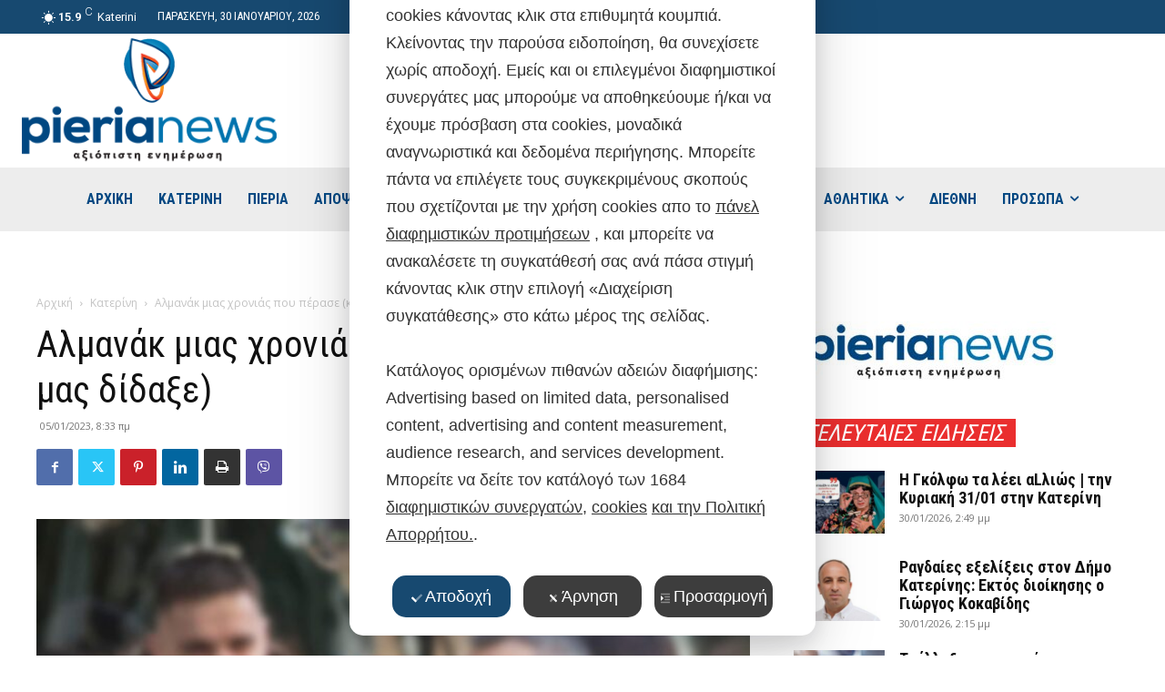

--- FILE ---
content_type: text/html; charset=UTF-8
request_url: https://www.pierianews.gr/2023/01/05/almanak-mias-chronias-pou-perase-ki-eftychos-mas-didaxe/
body_size: 58010
content:
<!doctype html >
<!--[if IE 8]>    <html class="ie8" lang="en"> <![endif]-->
<!--[if IE 9]>    <html class="ie9" lang="en"> <![endif]-->
<!--[if gt IE 8]><!--> <html lang="el" prefix="og: http://ogp.me/ns# fb: http://ogp.me/ns/fb#"> <!--<![endif]-->
<head>
    <title>Αλμανάκ μιας χρονιάς που πέρασε (κι ευτυχώς μας δίδαξε) - Pieria News</title>
    <meta charset="UTF-8" />
    <meta name="viewport" content="width=device-width, initial-scale=1.0">
    <link rel="pingback" href="https://www.pierianews.gr/xmlrpc.php" />
    <script class="map_advanced_shield" type="text/javascript" data-no-minify="1" data-no-optimize="1" data-no-defer="1" consent-skip-blocker="1" nowprocket data-cfasync="false">
var map_full_config={"config_origin":"myagileprivacy_native","mapx_ga4":0,"map_wl":0,"map_js_basedirectory":"https:\/\/www.pierianews.gr\/wp-content\/plugins\/myagileprivacy\/local-cache\/my-agile-privacy\/","map_lang_code":"en","cookie_reset_timestamp":null,"cookie_api_key_remote_id_map_active":{"google_analytics":"map_cookie_15","cloudflare_web_analytics":"map_cookie_439","facebook_like":"map_cookie_3","google_adsense":"map_cookie_12","twitter_widget":"map_cookie_5","widget_instagram":"map_cookie_47"},"cookie_api_key_remote_id_map_detectable":{"my_agile_pixel_ga":"map_cookie_407","google_tag_manager":"map_cookie_30","stape":"map_cookie_469","akamai":"map_cookie_79","ally_widget":"map_cookie_478","burst_statistics":"map_cookie_479","cloudinary":"map_cookie_446","font_awesome":"map_cookie_385","matomo_on_premise":"map_cookie_404","quic_cloud":"map_cookie_435","stripe":"map_cookie_388","tabnav":"map_cookie_480","vimeo":"map_cookie_31","vik_booking":"map_cookie_420","youtube":"map_cookie_25","microsoft_ads":"map_cookie_66","active_campaign_site_tracking":"map_cookie_390","activecampaign_widget":"map_cookie_415","addtoany":"map_cookie_27","adobe_analytics":"map_cookie_86","adobe_fonts":"map_cookie_447","adroll":"map_cookie_96","amazon_advertising":"map_cookie_393","apple_pay":"map_cookie_442","sendinblue":"map_cookie_121","calendly":"map_cookie_403","capterra_badge":"map_cookie_454","capterra_tracking":"map_cookie_455","cleantalk":"map_cookie_461","climate_levels":"map_cookie_433","cloudflare_turnstile":"map_cookie_473","crazyegg":"map_cookie_54","criteo":"map_cookie_9","disqus":"map_cookie_2","elfsight_widget":"map_cookie_476","facebook_messenger":"map_cookie_384","facebook_remarketing":"map_cookie_43","fareharbor":"map_cookie_453","feedaty_widget":"map_cookie_460","getresponse":"map_cookie_163","google_audience_manager_audience_extension":"map_cookie_100","google_ads":"map_cookie_29","googlefonts":"map_cookie_33","google_maps":"map_cookie_17","google_oauth":"map_cookie_481","google_pay":"map_cookie_443","google_recaptcha":"map_cookie_74","google_translate_widget":"map_cookie_417","gravatar":"map_cookie_400","hcaptcha":"map_cookie_437","hearthis_widget":"map_cookie_457","hotel_cc":"map_cookie_434","hoteldoor":"map_cookie_471","hotjar":"map_cookie_136","hubspot_analytics":"map_cookie_283","hubspot_crm":"map_cookie_450","jetpack":"map_cookie_392","klaviyo":"map_cookie_463","sitewit":"map_cookie_448","landbot":"map_cookie_431","leadchampion":"map_cookie_472","leadforensics":"map_cookie_440","leadfeeder_tracking":"map_cookie_418","lead_rebel":"map_cookie_449","linkedin_ads":"map_cookie_396","linkedin_widget":"map_cookie_6","linkedin":"map_cookie_382","livechat":"map_cookie_42","madeep":"map_cookie_413","mailchimp_widget":"map_cookie_317","mailerlite_widget":"map_cookie_416","matomo_cloud":"map_cookie_405","metricool":"map_cookie_419","microsoft_clarity":"map_cookie_387","monetyzer":"map_cookie_428","mr_preno":"map_cookie_414","my_agile_pixel_fbq":"map_cookie_408","my_agile_pixel_tiktok":"map_cookie_409","Nexi":"map_cookie_445","nytroseo":"map_cookie_475","octorate":"map_cookie_412","onesignal":"map_cookie_430","open_street_map":"map_cookie_436","outbrain":"map_cookie_210","paypal":"map_cookie_172","pinterest_conversion_tag":"map_cookie_395","pinterest_social_widget":"map_cookie_422","plerdy":"map_cookie_464","poinzilla":"map_cookie_465","quantcast":"map_cookie_429","rolex":"map_cookie_432","satispay":"map_cookie_444","scalapay_widget":"map_cookie_470","sentry":"map_cookie_438","shinystat":"map_cookie_24","shopify_button":"map_cookie_458","simplybook":"map_cookie_425","sitebehaviour":"map_cookie_466","smartsuppchat":"map_cookie_424","smoobu_widget":"map_cookie_474","snazzy_maps":"map_cookie_423","soundcloud_widget":"map_cookie_401","statcounter":"map_cookie_462","bdow_all":"map_cookie_451","survey_monkey":"map_cookie_158","taboola":"map_cookie_220","tawkto_widget":"map_cookie_150","teads_pixel":"map_cookie_456","tik_tok_analytics":"map_cookie_452","tik_tok":"map_cookie_406","triptease":"map_cookie_399","trustindex_widget":"map_cookie_459","trustpilot_widget":"map_cookie_397","vdo_ai":"map_cookie_441","visitortracking":"map_cookie_467","localweb_messenger":"map_cookie_410","google_form_widget":"map_cookie_477","widget_jotform":"map_cookie_164","mapbox":"map_cookie_301","spotify_widget":"map_cookie_308","tidio_chat":"map_cookie_391","wisernotify":"map_cookie_468","wistia":"map_cookie_302","yandex_metrica":"map_cookie_389","zemanta":"map_cookie_427"},"cookie_api_key_remote_id_map_blocked_without_notification":[],"map_cookies_always_allowed":[],"cookie_api_key_friendly_name_map":{"google_analytics":{"desc":"Google Analytics","is_necessary":true},"cloudflare_web_analytics":{"desc":"Cloudflare Web Analytics","is_necessary":true},"facebook_like":{"desc":"Facebook Like button and social widgets","is_necessary":true},"google_adsense":{"desc":"Google AdSense","is_necessary":true},"twitter_widget":{"desc":"Twitter &#8211; X Tweet button and social widgets","is_necessary":true},"widget_instagram":{"desc":"Widget Instagram","is_necessary":true},"my_agile_pixel_ga":{"desc":"My Agile Pixel &#8211; Google Analytics","is_necessary":true},"google_tag_manager":{"desc":"Google Tag Manager","is_necessary":true},"stape":{"desc":"Stape","is_necessary":true},"akamai":{"desc":"Akamai Content Delivery Network","is_necessary":true},"ally_widget":{"desc":"Ally","is_necessary":true},"burst_statistics":{"desc":"Burst Statistics","is_necessary":true},"cloudinary":{"desc":"Cloudinary","is_necessary":true},"font_awesome":{"desc":"Font Awesome","is_necessary":true},"matomo_on_premise":{"desc":"Matomo (On Premise)","is_necessary":true},"quic_cloud":{"desc":"QUIC.cloud","is_necessary":true},"stripe":{"desc":"Stripe","is_necessary":true},"tabnav":{"desc":"tabnav","is_necessary":true},"vimeo":{"desc":"Video Vimeo","is_necessary":true},"vik_booking":{"desc":"Vik Booking","is_necessary":true},"youtube":{"desc":"YouTube video widget","is_necessary":true},"microsoft_ads":{"desc":"Microsoft Advertising","is_necessary":true},"active_campaign_site_tracking":{"desc":"ActiveCampaign Site Tracking","is_necessary":true},"activecampaign_widget":{"desc":"ActiveCampaign widget","is_necessary":true},"addtoany":{"desc":"AddToAny","is_necessary":true},"adobe_analytics":{"desc":"Adobe Analytics","is_necessary":true},"adobe_fonts":{"desc":"Adobe Fonts","is_necessary":true},"adroll":{"desc":"AdRoll","is_necessary":true},"amazon_advertising":{"desc":"Amazon Advertising","is_necessary":true},"apple_pay":{"desc":"Apple Pay","is_necessary":true},"sendinblue":{"desc":"Brevo","is_necessary":true},"calendly":{"desc":"Calendly Widget","is_necessary":true},"capterra_badge":{"desc":"Capterra Badge","is_necessary":true},"capterra_tracking":{"desc":"Capterra Tracking","is_necessary":true},"cleantalk":{"desc":"CleanTalk","is_necessary":true},"climate_levels":{"desc":"Climate Levels","is_necessary":true},"cloudflare_turnstile":{"desc":"Cloudflare Turnstile","is_necessary":true},"crazyegg":{"desc":"Crazy Egg","is_necessary":true},"criteo":{"desc":"Criteo","is_necessary":true},"disqus":{"desc":"Disqus","is_necessary":true},"elfsight_widget":{"desc":"Elfsight Widget","is_necessary":true},"facebook_messenger":{"desc":"Facebook Messenger Chat","is_necessary":true},"facebook_remarketing":{"desc":"Facebook Remarketing","is_necessary":true},"fareharbor":{"desc":"FareHarbor","is_necessary":true},"feedaty_widget":{"desc":"Feedaty widget","is_necessary":true},"getresponse":{"desc":"GetResponse","is_necessary":true},"google_audience_manager_audience_extension":{"desc":"Google Ad Manager Audience Extension","is_necessary":true},"google_ads":{"desc":"Google Ads conversion tracking","is_necessary":true},"googlefonts":{"desc":"Google Fonts","is_necessary":true},"google_maps":{"desc":"Google Maps widget","is_necessary":true},"google_oauth":{"desc":"Google OAuth","is_necessary":true},"google_pay":{"desc":"Google Pay","is_necessary":true},"google_recaptcha":{"desc":"Google reCAPTCHA","is_necessary":true},"google_translate_widget":{"desc":"Google Translate Widget","is_necessary":true},"gravatar":{"desc":"Gravatar","is_necessary":true},"hcaptcha":{"desc":"hCaptcha","is_necessary":true},"hearthis_widget":{"desc":"hearthis.at Widget","is_necessary":true},"hotel_cc":{"desc":"Hotel.cc","is_necessary":true},"hoteldoor":{"desc":"Hoteldoor","is_necessary":true},"hotjar":{"desc":"Hotjar Heat Maps &amp; Recordings","is_necessary":true},"hubspot_analytics":{"desc":"HubSpot Analytics","is_necessary":true},"hubspot_crm":{"desc":"HubSpot CRM","is_necessary":true},"jetpack":{"desc":"Jetpack","is_necessary":true},"klaviyo":{"desc":"Klaviyo","is_necessary":true},"sitewit":{"desc":"Kliken (Sitewit)","is_necessary":true},"landbot":{"desc":"Landbot","is_necessary":true},"leadchampion":{"desc":"Lead Champion","is_necessary":true},"leadforensics":{"desc":"Lead Forensics","is_necessary":true},"leadfeeder_tracking":{"desc":"Leadfeeder Tracking","is_necessary":true},"lead_rebel":{"desc":"leadREBEL","is_necessary":true},"linkedin_ads":{"desc":"LinkedIn Ads","is_necessary":true},"linkedin_widget":{"desc":"LinkedIn button and social widgets","is_necessary":true},"linkedin":{"desc":"LinkedIn Insight Tag","is_necessary":true},"livechat":{"desc":"LiveChat Widget","is_necessary":true},"madeep":{"desc":"Madeep","is_necessary":true},"mailchimp_widget":{"desc":"MailChimp Widget","is_necessary":true},"mailerlite_widget":{"desc":"MailerLite widget","is_necessary":true},"matomo_cloud":{"desc":"Matomo (Cloud)","is_necessary":true},"metricool":{"desc":"Metricool","is_necessary":true},"microsoft_clarity":{"desc":"Microsoft Clarity","is_necessary":true},"monetyzer":{"desc":"Monetyzer","is_necessary":true},"mr_preno":{"desc":"Mr PRENO","is_necessary":true},"my_agile_pixel_fbq":{"desc":"My Agile Pixel &#8211; Facebook Remarketing","is_necessary":true},"my_agile_pixel_tiktok":{"desc":"My Agile Pixel &#8211; TikTok Pixel","is_necessary":true},"Nexi":{"desc":"Nexi","is_necessary":true},"nytroseo":{"desc":"Nytro Seo","is_necessary":true},"octorate":{"desc":"Octorate","is_necessary":true},"onesignal":{"desc":"OneSignal","is_necessary":true},"open_street_map":{"desc":"Open Street Map","is_necessary":true},"outbrain":{"desc":"Outbrain","is_necessary":true},"paypal":{"desc":"PayPal button and widgets","is_necessary":true},"pinterest_conversion_tag":{"desc":"Pinterest Conversion Tag","is_necessary":true},"pinterest_social_widget":{"desc":"Pinterest \u201cPin it\u201d button and social widgets","is_necessary":true},"plerdy":{"desc":"Plerdy","is_necessary":true},"poinzilla":{"desc":"Poinzilla","is_necessary":true},"quantcast":{"desc":"Quantcast Advertise","is_necessary":true},"rolex":{"desc":"Rolex","is_necessary":true},"satispay":{"desc":"Satispay","is_necessary":true},"scalapay_widget":{"desc":"Scalapay","is_necessary":true},"sentry":{"desc":"Sentry","is_necessary":true},"shinystat":{"desc":"ShinyStat","is_necessary":true},"shopify_button":{"desc":"Shopify button and widgets","is_necessary":true},"simplybook":{"desc":"SimplyBook","is_necessary":true},"sitebehaviour":{"desc":"SiteBehaviour","is_necessary":true},"smartsuppchat":{"desc":"Smartsupp","is_necessary":true},"smoobu_widget":{"desc":"Smoobu","is_necessary":true},"snazzy_maps":{"desc":"Snazzy Maps","is_necessary":true},"soundcloud_widget":{"desc":"SoundCloud Widget","is_necessary":true},"statcounter":{"desc":"Statcounter","is_necessary":true},"bdow_all":{"desc":"SumoMe \/ Bdow","is_necessary":true},"survey_monkey":{"desc":"SurveyMonkey Widget","is_necessary":true},"taboola":{"desc":"Taboola","is_necessary":true},"tawkto_widget":{"desc":"Tawk.to Widget","is_necessary":true},"teads_pixel":{"desc":"Teads Universal Pixel","is_necessary":true},"tik_tok_analytics":{"desc":"TikTok Analytics","is_necessary":true},"tik_tok":{"desc":"TikTok Remarketing","is_necessary":true},"triptease":{"desc":"Triptease.io","is_necessary":true},"trustindex_widget":{"desc":"Trustindex widget","is_necessary":true},"trustpilot_widget":{"desc":"TrustPilot widget","is_necessary":true},"vdo_ai":{"desc":"Vdo.ai","is_necessary":true},"visitortracking":{"desc":"VisitorTracking","is_necessary":true},"localweb_messenger":{"desc":"Web Instant Messenger","is_necessary":true},"google_form_widget":{"desc":"Widget Google Form","is_necessary":true},"widget_jotform":{"desc":"Widget JotForm","is_necessary":true},"mapbox":{"desc":"Widget Mapbox","is_necessary":true},"spotify_widget":{"desc":"Widget Spotify","is_necessary":true},"tidio_chat":{"desc":"Widget Tidio Live Chat","is_necessary":true},"wisernotify":{"desc":"Wisernotify","is_necessary":true},"wistia":{"desc":"Wistia","is_necessary":true},"yandex_metrica":{"desc":"Yandex Metrica","is_necessary":true},"zemanta":{"desc":"Zemanta","is_necessary":true}},"cookie_api_key_not_to_block":["google_analytics","google_analytics"],"enforce_youtube_privacy":0,"enforce_youtube_privacy_v2":0,"video_advanced_privacy":1,"manifest_assoc":{"purposes-lv.json":{"filename":"purposes-lv-1.0.22.json","version":"1.0.22"},"cookie-shield.js":{"filename":"cookie-shield-1.3.71.js","version":"1.3.71"},"purposes-sr.json":{"filename":"purposes-sr-1.0.22.json","version":"1.0.22"},"purposes-nl.json":{"filename":"purposes-nl-1.0.22.json","version":"1.0.22"},"common-tr.json":{"filename":"common-tr-1.0.22.json","version":"1.0.22"},"common-no.json":{"filename":"common-no-1.0.22.json","version":"1.0.22"},"purposes-de.json":{"filename":"purposes-de-1.0.22.json","version":"1.0.22"},"purposes-cs.json":{"filename":"purposes-cs-1.0.22.json","version":"1.0.22"},"common-sq.json":{"filename":"common-sq-1.0.22.json","version":"1.0.22"},"common-hr.json":{"filename":"common-hr-1.0.22.json","version":"1.0.22"},"common-bg.json":{"filename":"common-bg-1.0.22.json","version":"1.0.22"},"purposes-bs.json":{"filename":"purposes-bs-1.0.22.json","version":"1.0.22"},"common-sl.json":{"filename":"common-sl-1.0.22.json","version":"1.0.22"},"common-el.json":{"filename":"common-el-1.0.22.json","version":"1.0.22"},"purposes-sv.json":{"filename":"purposes-sv-1.0.22.json","version":"1.0.22"},"purposes-ca.json":{"filename":"purposes-ca-1.0.22.json","version":"1.0.22"},"common-mk.json":{"filename":"common-mk-1.0.22.json","version":"1.0.22"},"common-ro.json":{"filename":"common-ro-1.0.22.json","version":"1.0.22"},"purposes-uk.json":{"filename":"purposes-uk-1.0.22.json","version":"1.0.22"},"purposes-sl.json":{"filename":"purposes-sl-1.0.22.json","version":"1.0.22"},"common-da.json":{"filename":"common-da-1.0.22.json","version":"1.0.22"},"purposes-es.json":{"filename":"purposes-es-1.0.22.json","version":"1.0.22"},"purposes-et.json":{"filename":"purposes-et-1.0.22.json","version":"1.0.22"},"purposes-no.json":{"filename":"purposes-no-1.0.22.json","version":"1.0.22"},"common-it.json":{"filename":"common-it-1.0.22.json","version":"1.0.22"},"purposes-da.json":{"filename":"purposes-da-1.0.22.json","version":"1.0.22"},"common-es.json":{"filename":"common-es-1.0.22.json","version":"1.0.22"},"purposes-hu.json":{"filename":"purposes-hu-1.0.22.json","version":"1.0.22"},"purposes-pl.json":{"filename":"purposes-pl-1.0.22.json","version":"1.0.22"},"purposes-el.json":{"filename":"purposes-el-1.0.22.json","version":"1.0.22"},"MyAgilePrivacyIabTCF.js":{"filename":"MyAgilePrivacyIabTCF-1.0.22.js","version":"1.0.22"},"common-nl.json":{"filename":"common-nl-1.0.22.json","version":"1.0.22"},"purposes-fi.json":{"filename":"purposes-fi-1.0.22.json","version":"1.0.22"},"common-en.json":{"filename":"common-en-1.0.22.json","version":"1.0.22"},"purposes-pt.json":{"filename":"purposes-pt-1.0.22.json","version":"1.0.22"},"common-fi.json":{"filename":"common-fi-1.0.22.json","version":"1.0.22"},"common-sr.json":{"filename":"common-sr-1.0.22.json","version":"1.0.22"},"common-et.json":{"filename":"common-et-1.0.22.json","version":"1.0.22"},"common-pl.json":{"filename":"common-pl-1.0.22.json","version":"1.0.22"},"purposes-sq.json":{"filename":"purposes-sq-1.0.22.json","version":"1.0.22"},"common-cs.json":{"filename":"common-cs-1.0.22.json","version":"1.0.22"},"common-pt.json":{"filename":"common-pt-1.0.22.json","version":"1.0.22"},"common-hu.json":{"filename":"common-hu-1.0.22.json","version":"1.0.22"},"common-lv.json":{"filename":"common-lv-1.0.22.json","version":"1.0.22"},"vendor-list.json":{"filename":"vendor-list-1.0.22.json","version":"1.0.22"},"purposes-ro.json":{"filename":"purposes-ro-1.0.22.json","version":"1.0.22"},"common-sk.json":{"filename":"common-sk-1.0.22.json","version":"1.0.22"},"purposes-tr.json":{"filename":"purposes-tr-1.0.22.json","version":"1.0.22"},"common-bs.json":{"filename":"common-bs-1.0.22.json","version":"1.0.22"},"purposes-bg.json":{"filename":"purposes-bg-1.0.22.json","version":"1.0.22"},"purposes-hr.json":{"filename":"purposes-hr-1.0.22.json","version":"1.0.22"},"common-sv.json":{"filename":"common-sv-1.0.22.json","version":"1.0.22"},"googleVendors.json":{"filename":"googleVendors-1.0.22.json","version":"1.0.22"},"common-uk.json":{"filename":"common-uk-1.0.22.json","version":"1.0.22"},"purposes-ru.json":{"filename":"purposes-ru-1.0.22.json","version":"1.0.22"},"purposes-lt.json":{"filename":"purposes-lt-1.0.22.json","version":"1.0.22"},"common-lt.json":{"filename":"common-lt-1.0.22.json","version":"1.0.22"},"common-ru.json":{"filename":"common-ru-1.0.22.json","version":"1.0.22"},"purposes-en.json":{"filename":"purposes-en-1.0.22.json","version":"1.0.22"},"common-ca.json":{"filename":"common-ca-1.0.22.json","version":"1.0.22"},"purposes-mk.json":{"filename":"purposes-mk-1.0.22.json","version":"1.0.22"},"common-de.json":{"filename":"common-de-1.0.22.json","version":"1.0.22"},"purposes-fr.json":{"filename":"purposes-fr-1.0.22.json","version":"1.0.22"},"common-fr.json":{"filename":"common-fr-1.0.22.json","version":"1.0.22"},"purposes-sk.json":{"filename":"purposes-sk-1.0.22.json","version":"1.0.22"},"purposes-it.json":{"filename":"purposes-it-1.0.22.json","version":"1.0.22"}},"js_shield_url":"https:\/\/www.pierianews.gr\/wp-content\/plugins\/myagileprivacy\/local-cache\/my-agile-privacy\/cookie-shield-1.3.71.js","main_frontend_js":"https:\/\/www.pierianews.gr\/wp-content\/plugins\/myagileprivacy\/frontend\/js\/plain\/my-agile-privacy-frontend.min.js","frontend_css":["https:\/\/www.pierianews.gr\/wp-content\/plugins\/myagileprivacy\/frontend\/css\/my-agile-privacy-reset.min.css","https:\/\/www.pierianews.gr\/wp-content\/plugins\/myagileprivacy\/frontend\/css\/animate.min.css","https:\/\/www.pierianews.gr\/wp-content\/plugins\/myagileprivacy\/frontend\/css\/my-agile-privacy-frontend.min.css"],"load_iab_tcf":true,"iab_tcf_script_url":"https:\/\/www.pierianews.gr\/wp-content\/plugins\/myagileprivacy\/local-cache\/my-agile-privacy\/MyAgilePrivacyIabTCF-1.0.22.js","enable_microsoft_cmode":null,"cmode_microsoft_default_consent_obj":null,"enable_clarity_cmode":null,"cmode_clarity_default_consent_obj":null,"enable_cmode_v2":true,"cmode_v2_implementation_type":"native","enable_cmode_url_passthrough":true,"cmode_v2_forced_off_ga4_advanced":false,"cmode_v2_default_consent_obj":{"ad_storage":"denied","ad_user_data":"denied","ad_personalization":"denied","analytics_storage":"granted"},"cmode_v2_js_on_error":false,"shield_added_pattern":{"js_patterns_src":[]},"early_gcmode":true,"frontend_regulation":"opt-in"};
window['gtag_enable_tcf_support'] = true;
var alt_mpx_settings={"caller":"MAP","map_ga_consent_checker":true};
setTimeout( function() {
												if( typeof window.MyAgilePixelProxyBeacon !== 'undefined' ) window.MyAgilePixelProxyBeacon( alt_mpx_settings );
											}, 500 );

</script>
<script class="map_advanced_shield" type="text/javascript" src="https://www.pierianews.gr/wp-content/plugins/myagileprivacy/local-cache/my-agile-privacy/cookie-shield-1.3.71.js" data-no-minify="1" data-no-optimize="1" data-no-defer="1" consent-skip-blocker="1" nowprocket data-cfasync="false"></script>
<script class="map_iab_tcf" type="text/javascript" src="https://www.pierianews.gr/wp-content/plugins/myagileprivacy/local-cache/my-agile-privacy/MyAgilePrivacyIabTCF-1.0.22.js" data-no-minify="1" data-no-optimize="1" data-no-defer="1" consent-skip-blocker="1" nowprocket data-cfasync="false"></script>
<meta name='robots' content='index, follow, max-image-preview:large, max-snippet:-1, max-video-preview:-1' />

	<!-- This site is optimized with the Yoast SEO plugin v26.8 - https://yoast.com/product/yoast-seo-wordpress/ -->
	<link rel="canonical" href="https://www.pierianews.gr/2023/01/05/almanak-mias-chronias-pou-perase-ki-eftychos-mas-didaxe/" />
	<meta name="twitter:card" content="summary_large_image" />
	<meta name="twitter:title" content="Αλμανάκ μιας χρονιάς που πέρασε (κι ευτυχώς μας δίδαξε) - Pieria News" />
	<meta name="twitter:description" content="Καταθέτω ένα κείμενο προς ανάγνωση και σχολιασμό για υπομονετικούς αναγνώστες έχοντες «καλή, χιουμοριστικίν διάθεσιν και πληθώρα ελεύθερου χρόνου…» όπως θα έλεγε και ο αείμνηστος σκιτσογράφος &#8211; γελοιογράφος και θεατρικός συγγραφέας Μέντης Μποστατζόγλου- Μποστ, καθότι λίγο μεγάλο. Όπως συνηθίζεται με το πέρας κάθε έτους, τόσο οι επιχειρήσεις, όσο ο κάθε φορέας αλλά και όλοι μας ατομικά, [&hellip;]" />
	<meta name="twitter:image" content="https://www.pierianews.gr/wp-content/uploads/2023/01/σκούφα.jpg" />
	<meta name="twitter:label1" content="Συντάχθηκε από" />
	<meta name="twitter:data1" content="Ειρήνη Ζαβρίδου" />
	<script type="application/ld+json" class="yoast-schema-graph">{"@context":"https://schema.org","@graph":[{"@type":"Article","@id":"https://www.pierianews.gr/2023/01/05/almanak-mias-chronias-pou-perase-ki-eftychos-mas-didaxe/#article","isPartOf":{"@id":"https://www.pierianews.gr/2023/01/05/almanak-mias-chronias-pou-perase-ki-eftychos-mas-didaxe/"},"author":{"name":"Ειρήνη Ζαβρίδου","@id":"https://www.pierianews.gr/#/schema/person/900c63892a6bb8950efba6a4bcb0de01"},"headline":"Αλμανάκ μιας χρονιάς που πέρασε (κι ευτυχώς μας δίδαξε)","datePublished":"2023-01-05T06:33:23+00:00","mainEntityOfPage":{"@id":"https://www.pierianews.gr/2023/01/05/almanak-mias-chronias-pou-perase-ki-eftychos-mas-didaxe/"},"wordCount":37,"image":{"@id":"https://www.pierianews.gr/2023/01/05/almanak-mias-chronias-pou-perase-ki-eftychos-mas-didaxe/#primaryimage"},"thumbnailUrl":"https://www.pierianews.gr/wp-content/uploads/2023/01/σκούφα.jpg","keywords":["Απολογισμός","Μπέττυ Σκούφα","ΣΥΡΙΖΑ"],"articleSection":["Κατερίνη"],"inLanguage":"el"},{"@type":"WebPage","@id":"https://www.pierianews.gr/2023/01/05/almanak-mias-chronias-pou-perase-ki-eftychos-mas-didaxe/","url":"https://www.pierianews.gr/2023/01/05/almanak-mias-chronias-pou-perase-ki-eftychos-mas-didaxe/","name":"Αλμανάκ μιας χρονιάς που πέρασε (κι ευτυχώς μας δίδαξε) - Pieria News","isPartOf":{"@id":"https://www.pierianews.gr/#website"},"primaryImageOfPage":{"@id":"https://www.pierianews.gr/2023/01/05/almanak-mias-chronias-pou-perase-ki-eftychos-mas-didaxe/#primaryimage"},"image":{"@id":"https://www.pierianews.gr/2023/01/05/almanak-mias-chronias-pou-perase-ki-eftychos-mas-didaxe/#primaryimage"},"thumbnailUrl":"https://www.pierianews.gr/wp-content/uploads/2023/01/σκούφα.jpg","datePublished":"2023-01-05T06:33:23+00:00","author":{"@id":"https://www.pierianews.gr/#/schema/person/900c63892a6bb8950efba6a4bcb0de01"},"breadcrumb":{"@id":"https://www.pierianews.gr/2023/01/05/almanak-mias-chronias-pou-perase-ki-eftychos-mas-didaxe/#breadcrumb"},"inLanguage":"el","potentialAction":[{"@type":"ReadAction","target":["https://www.pierianews.gr/2023/01/05/almanak-mias-chronias-pou-perase-ki-eftychos-mas-didaxe/"]}]},{"@type":"ImageObject","inLanguage":"el","@id":"https://www.pierianews.gr/2023/01/05/almanak-mias-chronias-pou-perase-ki-eftychos-mas-didaxe/#primaryimage","url":"https://www.pierianews.gr/wp-content/uploads/2023/01/σκούφα.jpg","contentUrl":"https://www.pierianews.gr/wp-content/uploads/2023/01/σκούφα.jpg","width":1527,"height":1600},{"@type":"BreadcrumbList","@id":"https://www.pierianews.gr/2023/01/05/almanak-mias-chronias-pou-perase-ki-eftychos-mas-didaxe/#breadcrumb","itemListElement":[{"@type":"ListItem","position":1,"name":"Home","item":"https://www.pierianews.gr/"},{"@type":"ListItem","position":2,"name":"Αλμανάκ μιας χρονιάς που πέρασε (κι ευτυχώς μας δίδαξε)"}]},{"@type":"WebSite","@id":"https://www.pierianews.gr/#website","url":"https://www.pierianews.gr/","name":"Pieria News","description":"Ενημέρωση, Ειδήσεις, Νέα για Πιερία","potentialAction":[{"@type":"SearchAction","target":{"@type":"EntryPoint","urlTemplate":"https://www.pierianews.gr/?s={search_term_string}"},"query-input":{"@type":"PropertyValueSpecification","valueRequired":true,"valueName":"search_term_string"}}],"inLanguage":"el"},{"@type":"Person","@id":"https://www.pierianews.gr/#/schema/person/900c63892a6bb8950efba6a4bcb0de01","name":"Ειρήνη Ζαβρίδου","image":{"@type":"ImageObject","inLanguage":"el","@id":"https://www.pierianews.gr/#/schema/person/image/","url":"https://secure.gravatar.com/avatar/0f71079fe298dd14093e1019d1d8d11016e7744a805884417f083d3576c3afc1?s=96&d=mm&r=g","contentUrl":"https://secure.gravatar.com/avatar/0f71079fe298dd14093e1019d1d8d11016e7744a805884417f083d3576c3afc1?s=96&d=mm&r=g","caption":"Ειρήνη Ζαβρίδου"},"url":"https://www.pierianews.gr/author/zavridou/"}]}</script>
	<!-- / Yoast SEO plugin. -->


<link rel='dns-prefetch' href='//www.googletagmanager.com' />
<link rel='dns-prefetch' href='//fonts.googleapis.com' />
<link rel='dns-prefetch' href='//pagead2.googlesyndication.com' />
<link rel="alternate" type="application/rss+xml" title="Ροή RSS &raquo; Pieria News" href="https://www.pierianews.gr/feed/" />
<link rel="alternate" type="application/rss+xml" title="Ροή Σχολίων &raquo; Pieria News" href="https://www.pierianews.gr/comments/feed/" />
<link rel="alternate" title="oEmbed (JSON)" type="application/json+oembed" href="https://www.pierianews.gr/wp-json/oembed/1.0/embed?url=https%3A%2F%2Fwww.pierianews.gr%2F2023%2F01%2F05%2Falmanak-mias-chronias-pou-perase-ki-eftychos-mas-didaxe%2F" />
<link rel="alternate" title="oEmbed (XML)" type="text/xml+oembed" href="https://www.pierianews.gr/wp-json/oembed/1.0/embed?url=https%3A%2F%2Fwww.pierianews.gr%2F2023%2F01%2F05%2Falmanak-mias-chronias-pou-perase-ki-eftychos-mas-didaxe%2F&#038;format=xml" />
<!-- www.pierianews.gr is managing ads with Advanced Ads 2.0.16 – https://wpadvancedads.com/ --><script id="pieri-ready">
			window.advanced_ads_ready=function(e,a){a=a||"complete";var d=function(e){return"interactive"===a?"loading"!==e:"complete"===e};d(document.readyState)?e():document.addEventListener("readystatechange",(function(a){d(a.target.readyState)&&e()}),{once:"interactive"===a})},window.advanced_ads_ready_queue=window.advanced_ads_ready_queue||[];		</script>
		<style id='wp-img-auto-sizes-contain-inline-css' type='text/css'>
img:is([sizes=auto i],[sizes^="auto," i]){contain-intrinsic-size:3000px 1500px}
/*# sourceURL=wp-img-auto-sizes-contain-inline-css */
</style>
<link rel='stylesheet' id='my-agile-privacy-reset-css' href='https://www.pierianews.gr/wp-content/plugins/myagileprivacy/frontend/css/my-agile-privacy-reset.min.css?ver=3.2.5.1769782774' type='text/css' media='all' />
<link rel='stylesheet' id='my-agile-privacy-animate-css' href='https://www.pierianews.gr/wp-content/plugins/myagileprivacy/frontend/css/animate.min.css?ver=3.2.5.1769782774' type='text/css' media='all' />
<link rel='stylesheet' id='my-agile-privacy-css' href='https://www.pierianews.gr/wp-content/plugins/myagileprivacy/frontend/css/my-agile-privacy-frontend.min.css?ver=3.2.5.1769782774' type='text/css' media='all' />
<style id='wp-emoji-styles-inline-css' type='text/css'>

	img.wp-smiley, img.emoji {
		display: inline !important;
		border: none !important;
		box-shadow: none !important;
		height: 1em !important;
		width: 1em !important;
		margin: 0 0.07em !important;
		vertical-align: -0.1em !important;
		background: none !important;
		padding: 0 !important;
	}
/*# sourceURL=wp-emoji-styles-inline-css */
</style>
<style id='wp-block-library-inline-css' type='text/css'>
:root{--wp-block-synced-color:#7a00df;--wp-block-synced-color--rgb:122,0,223;--wp-bound-block-color:var(--wp-block-synced-color);--wp-editor-canvas-background:#ddd;--wp-admin-theme-color:#007cba;--wp-admin-theme-color--rgb:0,124,186;--wp-admin-theme-color-darker-10:#006ba1;--wp-admin-theme-color-darker-10--rgb:0,107,160.5;--wp-admin-theme-color-darker-20:#005a87;--wp-admin-theme-color-darker-20--rgb:0,90,135;--wp-admin-border-width-focus:2px}@media (min-resolution:192dpi){:root{--wp-admin-border-width-focus:1.5px}}.wp-element-button{cursor:pointer}:root .has-very-light-gray-background-color{background-color:#eee}:root .has-very-dark-gray-background-color{background-color:#313131}:root .has-very-light-gray-color{color:#eee}:root .has-very-dark-gray-color{color:#313131}:root .has-vivid-green-cyan-to-vivid-cyan-blue-gradient-background{background:linear-gradient(135deg,#00d084,#0693e3)}:root .has-purple-crush-gradient-background{background:linear-gradient(135deg,#34e2e4,#4721fb 50%,#ab1dfe)}:root .has-hazy-dawn-gradient-background{background:linear-gradient(135deg,#faaca8,#dad0ec)}:root .has-subdued-olive-gradient-background{background:linear-gradient(135deg,#fafae1,#67a671)}:root .has-atomic-cream-gradient-background{background:linear-gradient(135deg,#fdd79a,#004a59)}:root .has-nightshade-gradient-background{background:linear-gradient(135deg,#330968,#31cdcf)}:root .has-midnight-gradient-background{background:linear-gradient(135deg,#020381,#2874fc)}:root{--wp--preset--font-size--normal:16px;--wp--preset--font-size--huge:42px}.has-regular-font-size{font-size:1em}.has-larger-font-size{font-size:2.625em}.has-normal-font-size{font-size:var(--wp--preset--font-size--normal)}.has-huge-font-size{font-size:var(--wp--preset--font-size--huge)}.has-text-align-center{text-align:center}.has-text-align-left{text-align:left}.has-text-align-right{text-align:right}.has-fit-text{white-space:nowrap!important}#end-resizable-editor-section{display:none}.aligncenter{clear:both}.items-justified-left{justify-content:flex-start}.items-justified-center{justify-content:center}.items-justified-right{justify-content:flex-end}.items-justified-space-between{justify-content:space-between}.screen-reader-text{border:0;clip-path:inset(50%);height:1px;margin:-1px;overflow:hidden;padding:0;position:absolute;width:1px;word-wrap:normal!important}.screen-reader-text:focus{background-color:#ddd;clip-path:none;color:#444;display:block;font-size:1em;height:auto;left:5px;line-height:normal;padding:15px 23px 14px;text-decoration:none;top:5px;width:auto;z-index:100000}html :where(.has-border-color){border-style:solid}html :where([style*=border-top-color]){border-top-style:solid}html :where([style*=border-right-color]){border-right-style:solid}html :where([style*=border-bottom-color]){border-bottom-style:solid}html :where([style*=border-left-color]){border-left-style:solid}html :where([style*=border-width]){border-style:solid}html :where([style*=border-top-width]){border-top-style:solid}html :where([style*=border-right-width]){border-right-style:solid}html :where([style*=border-bottom-width]){border-bottom-style:solid}html :where([style*=border-left-width]){border-left-style:solid}html :where(img[class*=wp-image-]){height:auto;max-width:100%}:where(figure){margin:0 0 1em}html :where(.is-position-sticky){--wp-admin--admin-bar--position-offset:var(--wp-admin--admin-bar--height,0px)}@media screen and (max-width:600px){html :where(.is-position-sticky){--wp-admin--admin-bar--position-offset:0px}}

/*# sourceURL=wp-block-library-inline-css */
</style><style id='global-styles-inline-css' type='text/css'>
:root{--wp--preset--aspect-ratio--square: 1;--wp--preset--aspect-ratio--4-3: 4/3;--wp--preset--aspect-ratio--3-4: 3/4;--wp--preset--aspect-ratio--3-2: 3/2;--wp--preset--aspect-ratio--2-3: 2/3;--wp--preset--aspect-ratio--16-9: 16/9;--wp--preset--aspect-ratio--9-16: 9/16;--wp--preset--color--black: #000000;--wp--preset--color--cyan-bluish-gray: #abb8c3;--wp--preset--color--white: #ffffff;--wp--preset--color--pale-pink: #f78da7;--wp--preset--color--vivid-red: #cf2e2e;--wp--preset--color--luminous-vivid-orange: #ff6900;--wp--preset--color--luminous-vivid-amber: #fcb900;--wp--preset--color--light-green-cyan: #7bdcb5;--wp--preset--color--vivid-green-cyan: #00d084;--wp--preset--color--pale-cyan-blue: #8ed1fc;--wp--preset--color--vivid-cyan-blue: #0693e3;--wp--preset--color--vivid-purple: #9b51e0;--wp--preset--gradient--vivid-cyan-blue-to-vivid-purple: linear-gradient(135deg,rgb(6,147,227) 0%,rgb(155,81,224) 100%);--wp--preset--gradient--light-green-cyan-to-vivid-green-cyan: linear-gradient(135deg,rgb(122,220,180) 0%,rgb(0,208,130) 100%);--wp--preset--gradient--luminous-vivid-amber-to-luminous-vivid-orange: linear-gradient(135deg,rgb(252,185,0) 0%,rgb(255,105,0) 100%);--wp--preset--gradient--luminous-vivid-orange-to-vivid-red: linear-gradient(135deg,rgb(255,105,0) 0%,rgb(207,46,46) 100%);--wp--preset--gradient--very-light-gray-to-cyan-bluish-gray: linear-gradient(135deg,rgb(238,238,238) 0%,rgb(169,184,195) 100%);--wp--preset--gradient--cool-to-warm-spectrum: linear-gradient(135deg,rgb(74,234,220) 0%,rgb(151,120,209) 20%,rgb(207,42,186) 40%,rgb(238,44,130) 60%,rgb(251,105,98) 80%,rgb(254,248,76) 100%);--wp--preset--gradient--blush-light-purple: linear-gradient(135deg,rgb(255,206,236) 0%,rgb(152,150,240) 100%);--wp--preset--gradient--blush-bordeaux: linear-gradient(135deg,rgb(254,205,165) 0%,rgb(254,45,45) 50%,rgb(107,0,62) 100%);--wp--preset--gradient--luminous-dusk: linear-gradient(135deg,rgb(255,203,112) 0%,rgb(199,81,192) 50%,rgb(65,88,208) 100%);--wp--preset--gradient--pale-ocean: linear-gradient(135deg,rgb(255,245,203) 0%,rgb(182,227,212) 50%,rgb(51,167,181) 100%);--wp--preset--gradient--electric-grass: linear-gradient(135deg,rgb(202,248,128) 0%,rgb(113,206,126) 100%);--wp--preset--gradient--midnight: linear-gradient(135deg,rgb(2,3,129) 0%,rgb(40,116,252) 100%);--wp--preset--font-size--small: 11px;--wp--preset--font-size--medium: 20px;--wp--preset--font-size--large: 32px;--wp--preset--font-size--x-large: 42px;--wp--preset--font-size--regular: 15px;--wp--preset--font-size--larger: 50px;--wp--preset--spacing--20: 0.44rem;--wp--preset--spacing--30: 0.67rem;--wp--preset--spacing--40: 1rem;--wp--preset--spacing--50: 1.5rem;--wp--preset--spacing--60: 2.25rem;--wp--preset--spacing--70: 3.38rem;--wp--preset--spacing--80: 5.06rem;--wp--preset--shadow--natural: 6px 6px 9px rgba(0, 0, 0, 0.2);--wp--preset--shadow--deep: 12px 12px 50px rgba(0, 0, 0, 0.4);--wp--preset--shadow--sharp: 6px 6px 0px rgba(0, 0, 0, 0.2);--wp--preset--shadow--outlined: 6px 6px 0px -3px rgb(255, 255, 255), 6px 6px rgb(0, 0, 0);--wp--preset--shadow--crisp: 6px 6px 0px rgb(0, 0, 0);}:where(.is-layout-flex){gap: 0.5em;}:where(.is-layout-grid){gap: 0.5em;}body .is-layout-flex{display: flex;}.is-layout-flex{flex-wrap: wrap;align-items: center;}.is-layout-flex > :is(*, div){margin: 0;}body .is-layout-grid{display: grid;}.is-layout-grid > :is(*, div){margin: 0;}:where(.wp-block-columns.is-layout-flex){gap: 2em;}:where(.wp-block-columns.is-layout-grid){gap: 2em;}:where(.wp-block-post-template.is-layout-flex){gap: 1.25em;}:where(.wp-block-post-template.is-layout-grid){gap: 1.25em;}.has-black-color{color: var(--wp--preset--color--black) !important;}.has-cyan-bluish-gray-color{color: var(--wp--preset--color--cyan-bluish-gray) !important;}.has-white-color{color: var(--wp--preset--color--white) !important;}.has-pale-pink-color{color: var(--wp--preset--color--pale-pink) !important;}.has-vivid-red-color{color: var(--wp--preset--color--vivid-red) !important;}.has-luminous-vivid-orange-color{color: var(--wp--preset--color--luminous-vivid-orange) !important;}.has-luminous-vivid-amber-color{color: var(--wp--preset--color--luminous-vivid-amber) !important;}.has-light-green-cyan-color{color: var(--wp--preset--color--light-green-cyan) !important;}.has-vivid-green-cyan-color{color: var(--wp--preset--color--vivid-green-cyan) !important;}.has-pale-cyan-blue-color{color: var(--wp--preset--color--pale-cyan-blue) !important;}.has-vivid-cyan-blue-color{color: var(--wp--preset--color--vivid-cyan-blue) !important;}.has-vivid-purple-color{color: var(--wp--preset--color--vivid-purple) !important;}.has-black-background-color{background-color: var(--wp--preset--color--black) !important;}.has-cyan-bluish-gray-background-color{background-color: var(--wp--preset--color--cyan-bluish-gray) !important;}.has-white-background-color{background-color: var(--wp--preset--color--white) !important;}.has-pale-pink-background-color{background-color: var(--wp--preset--color--pale-pink) !important;}.has-vivid-red-background-color{background-color: var(--wp--preset--color--vivid-red) !important;}.has-luminous-vivid-orange-background-color{background-color: var(--wp--preset--color--luminous-vivid-orange) !important;}.has-luminous-vivid-amber-background-color{background-color: var(--wp--preset--color--luminous-vivid-amber) !important;}.has-light-green-cyan-background-color{background-color: var(--wp--preset--color--light-green-cyan) !important;}.has-vivid-green-cyan-background-color{background-color: var(--wp--preset--color--vivid-green-cyan) !important;}.has-pale-cyan-blue-background-color{background-color: var(--wp--preset--color--pale-cyan-blue) !important;}.has-vivid-cyan-blue-background-color{background-color: var(--wp--preset--color--vivid-cyan-blue) !important;}.has-vivid-purple-background-color{background-color: var(--wp--preset--color--vivid-purple) !important;}.has-black-border-color{border-color: var(--wp--preset--color--black) !important;}.has-cyan-bluish-gray-border-color{border-color: var(--wp--preset--color--cyan-bluish-gray) !important;}.has-white-border-color{border-color: var(--wp--preset--color--white) !important;}.has-pale-pink-border-color{border-color: var(--wp--preset--color--pale-pink) !important;}.has-vivid-red-border-color{border-color: var(--wp--preset--color--vivid-red) !important;}.has-luminous-vivid-orange-border-color{border-color: var(--wp--preset--color--luminous-vivid-orange) !important;}.has-luminous-vivid-amber-border-color{border-color: var(--wp--preset--color--luminous-vivid-amber) !important;}.has-light-green-cyan-border-color{border-color: var(--wp--preset--color--light-green-cyan) !important;}.has-vivid-green-cyan-border-color{border-color: var(--wp--preset--color--vivid-green-cyan) !important;}.has-pale-cyan-blue-border-color{border-color: var(--wp--preset--color--pale-cyan-blue) !important;}.has-vivid-cyan-blue-border-color{border-color: var(--wp--preset--color--vivid-cyan-blue) !important;}.has-vivid-purple-border-color{border-color: var(--wp--preset--color--vivid-purple) !important;}.has-vivid-cyan-blue-to-vivid-purple-gradient-background{background: var(--wp--preset--gradient--vivid-cyan-blue-to-vivid-purple) !important;}.has-light-green-cyan-to-vivid-green-cyan-gradient-background{background: var(--wp--preset--gradient--light-green-cyan-to-vivid-green-cyan) !important;}.has-luminous-vivid-amber-to-luminous-vivid-orange-gradient-background{background: var(--wp--preset--gradient--luminous-vivid-amber-to-luminous-vivid-orange) !important;}.has-luminous-vivid-orange-to-vivid-red-gradient-background{background: var(--wp--preset--gradient--luminous-vivid-orange-to-vivid-red) !important;}.has-very-light-gray-to-cyan-bluish-gray-gradient-background{background: var(--wp--preset--gradient--very-light-gray-to-cyan-bluish-gray) !important;}.has-cool-to-warm-spectrum-gradient-background{background: var(--wp--preset--gradient--cool-to-warm-spectrum) !important;}.has-blush-light-purple-gradient-background{background: var(--wp--preset--gradient--blush-light-purple) !important;}.has-blush-bordeaux-gradient-background{background: var(--wp--preset--gradient--blush-bordeaux) !important;}.has-luminous-dusk-gradient-background{background: var(--wp--preset--gradient--luminous-dusk) !important;}.has-pale-ocean-gradient-background{background: var(--wp--preset--gradient--pale-ocean) !important;}.has-electric-grass-gradient-background{background: var(--wp--preset--gradient--electric-grass) !important;}.has-midnight-gradient-background{background: var(--wp--preset--gradient--midnight) !important;}.has-small-font-size{font-size: var(--wp--preset--font-size--small) !important;}.has-medium-font-size{font-size: var(--wp--preset--font-size--medium) !important;}.has-large-font-size{font-size: var(--wp--preset--font-size--large) !important;}.has-x-large-font-size{font-size: var(--wp--preset--font-size--x-large) !important;}
/*# sourceURL=global-styles-inline-css */
</style>

<style id='classic-theme-styles-inline-css' type='text/css'>
/*! This file is auto-generated */
.wp-block-button__link{color:#fff;background-color:#32373c;border-radius:9999px;box-shadow:none;text-decoration:none;padding:calc(.667em + 2px) calc(1.333em + 2px);font-size:1.125em}.wp-block-file__button{background:#32373c;color:#fff;text-decoration:none}
/*# sourceURL=/wp-includes/css/classic-themes.min.css */
</style>
<link rel='stylesheet' id='rs-plugin-settings-css' href='https://www.pierianews.gr/wp-content/plugins/revslider/public/assets/css/settings.css?ver=5.4.8.3.1769782774' type='text/css' media='all' />
<style id='rs-plugin-settings-inline-css' type='text/css'>
#rs-demo-id {}
/*# sourceURL=rs-plugin-settings-inline-css */
</style>
<link rel='stylesheet' id='wp-automatic-css' href='https://www.pierianews.gr/wp-content/plugins/wp-automatic-plugin-for-wordpress/css/admin-dashboard.css?ver=1.0.0.1769782774' type='text/css' media='all' />
<link rel='stylesheet' id='wp-automatic-gallery-css' href='https://www.pierianews.gr/wp-content/plugins/wp-automatic-plugin-for-wordpress/css/wp-automatic.css?ver=1.0.0.1769782774' type='text/css' media='all' />
<link rel='stylesheet' id='td-plugin-multi-purpose-css' href='https://www.pierianews.gr/wp-content/plugins/td-composer/td-multi-purpose/style.css?ver=e462493fbefecc1c77b3f5de91c3f3ed.1769782774' type='text/css' media='all' />
<link rel='stylesheet' id='google-fonts-style-css' href='https://fonts.googleapis.com/css?family=Roboto+Condensed%3A400%2C300%2C700%7COswald%3A400%2C300%2C700%7COpen+Sans%3A400%2C600%2C700%2C300%7CRoboto%3A400%2C600%2C700%2C300%7CRoboto+Condensed%3A400%2C700%7COswald%3A400%7COpen+Sans%3A400&#038;display=swap&#038;ver=12.7.2.1769782774' type='text/css' media='all' class=" map_do_not_touch" />
<link rel='stylesheet' id='td-theme-css' href='https://www.pierianews.gr/wp-content/themes/Newspaper/style.css?ver=12.7.2.1769782774' type='text/css' media='all' />
<style id='td-theme-inline-css' type='text/css'>@media (max-width:767px){.td-header-desktop-wrap{display:none}}@media (min-width:767px){.td-header-mobile-wrap{display:none}}</style>
<link rel='stylesheet' id='td-legacy-framework-front-style-css' href='https://www.pierianews.gr/wp-content/plugins/td-composer/legacy/Newspaper/assets/css/td_legacy_main.css?ver=e462493fbefecc1c77b3f5de91c3f3ed.1769782774' type='text/css' media='all' />
<link rel='stylesheet' id='td-standard-pack-framework-front-style-css' href='https://www.pierianews.gr/wp-content/plugins/td-standard-pack/Newspaper/assets/css/td_standard_pack_main.css?ver=c12e6da63ed2f212e87e44e5e9b9a302.1769782774' type='text/css' media='all' />
<link rel='stylesheet' id='tdb_style_cloud_templates_front-css' href='https://www.pierianews.gr/wp-content/plugins/td-cloud-library/assets/css/tdb_main.css?ver=94753ae56b0030d8cbea6a556906ceb0.1769782774' type='text/css' media='all' />
<script type="text/javascript" src="https://www.pierianews.gr/wp-includes/js/jquery/jquery.min.js?ver=3.7.1.1769782774" id="jquery-core-js"></script>
<script type="text/javascript" src="https://www.pierianews.gr/wp-includes/js/jquery/jquery-migrate.min.js?ver=3.4.1.1769782774" id="jquery-migrate-js"></script>
<script type="text/javascript" src="https://www.pierianews.gr/wp-content/plugins/myagileprivacy/frontend/js/anime.min.js?ver=3.2.5.1769782774" id="my-agile-privacy-anime-js"></script>
<script type="text/javascript" id="my-agile-privacy-js-extra" data-no-minify="1" data-no-optimize="1" data-no-defer="1" consent-skip-blocker="1" nowprocket="1" data-cfasync="false">
/* <![CDATA[ */
var map_cookiebar_settings = {"logged_in_and_admin":"","verbose_remote_log":"","internal_debug":"","notify_div_id":"#my-agile-privacy-notification-area","showagain_tab":"1","notify_position_horizontal":"right","showagain_div_id":"my-agile-privacy-consent-again","blocked_content_text":"Warning: some page functionalities could not work due to your privacy choices.","inline_notify_color":"#444444","inline_notify_background":"#fff3cd","blocked_content_notify_auto_shutdown_time":"3000","scan_mode":"config_finished","cookie_reset_timestamp":null,"show_ntf_bar_on_not_yet_consent_choice":"","enable_microsoft_cmode":"","enable_clarity_cmode":"","enable_cmode_v2":"1","enable_cmode_url_passthrough":"1","cmode_v2_forced_off_ga4_advanced":"","map_notify_title":"0","map_first_layer_branded":"0","plugin_version":"3.2.5","parse_config_version_number":"1.3.60"};
var map_ajax = {"ajax_url":"https://www.pierianews.gr/wp-admin/admin-ajax.php","security":"588ac39e81","force_js_learning_mode":"0","scanner_compatibility_mode":"","cookie_process_delayed_mode":"0"};
//# sourceURL=my-agile-privacy-js-extra
/* ]]> */
</script>
<script type="text/javascript" src="https://www.pierianews.gr/wp-content/plugins/myagileprivacy/frontend/js/plain/my-agile-privacy-frontend.min.js?ver=3.2.5.1769782774" id="my-agile-privacy-js"></script>
<script type="text/javascript" id="image-watermark-no-right-click-js-before">
/* <![CDATA[ */
var iwArgsNoRightClick = {"rightclick":"N","draganddrop":"N","devtools":"Y","enableToast":"Y","toastMessage":"This content is protected"};

//# sourceURL=image-watermark-no-right-click-js-before
/* ]]> */
</script>
<script type="text/javascript" src="https://www.pierianews.gr/wp-content/plugins/image-watermark/js/no-right-click.js?ver=2.0.7.1769782774" id="image-watermark-no-right-click-js"></script>
<script type="text/javascript" src="https://www.pierianews.gr/wp-content/plugins/revslider/public/assets/js/jquery.themepunch.tools.min.js?ver=5.4.8.3.1769782774" id="tp-tools-js"></script>
<script type="text/javascript" src="https://www.pierianews.gr/wp-content/plugins/revslider/public/assets/js/jquery.themepunch.revolution.min.js?ver=5.4.8.3.1769782774" id="revmin-js"></script>
<script type="text/javascript" src="https://www.pierianews.gr/wp-content/plugins/wp-automatic-plugin-for-wordpress/js/custom-front.js?ver=1.0.1769782774" id="wp-automatic-js"></script>

<!-- Google tag (gtag.js) snippet added by Site Kit -->
<!-- Google Analytics snippet added by Site Kit -->
<script type="text/javascript" src="https://www.googletagmanager.com/gtag/js?id=GT-NGKV3FD&amp;ver=1769782774" id="google_gtagjs-js" async class=" map_not_to_block"></script>
<script type="text/javascript" id="google_gtagjs-js-after">
/* <![CDATA[ */
window.dataLayer = window.dataLayer || [];function gtag(){dataLayer.push(arguments);}
gtag("set","linker",{"domains":["www.pierianews.gr"]});
gtag("js", new Date());
gtag("set", "developer_id.dZTNiMT", true);
gtag("config", "GT-NGKV3FD");
//# sourceURL=google_gtagjs-js-after
/* ]]> */
</script>
<link rel="https://api.w.org/" href="https://www.pierianews.gr/wp-json/" /><link rel="alternate" title="JSON" type="application/json" href="https://www.pierianews.gr/wp-json/wp/v2/posts/142537" /><link rel="EditURI" type="application/rsd+xml" title="RSD" href="https://www.pierianews.gr/xmlrpc.php?rsd" />
<meta name="generator" content="WordPress 6.9" />
<link rel='shortlink' href='https://www.pierianews.gr/?p=142537' />
<meta name="cdp-version" content="1.5.0" /><meta name="generator" content="Site Kit by Google 1.171.0" />    <script>
        window.tdb_global_vars = {"wpRestUrl":"https:\/\/www.pierianews.gr\/wp-json\/","permalinkStructure":"\/%year%\/%monthnum%\/%day%\/%postname%\/"};
        window.tdb_p_autoload_vars = {"isAjax":false,"isAdminBarShowing":false,"autoloadStatus":"off","origPostEditUrl":null};
    </script>
    
    <style id="tdb-global-colors">:root{--accent-color:#fff}</style>

    
	
<!-- Google AdSense meta tags added by Site Kit -->
<meta name="google-adsense-platform-account" content="ca-host-pub-2644536267352236">
<meta name="google-adsense-platform-domain" content="sitekit.withgoogle.com">
<!-- End Google AdSense meta tags added by Site Kit -->
      <meta name="onesignal" content="wordpress-plugin"/>
            <script>

      window.OneSignalDeferred = window.OneSignalDeferred || [];

      OneSignalDeferred.push(function(OneSignal) {
        var oneSignal_options = {};
        window._oneSignalInitOptions = oneSignal_options;

        oneSignal_options['serviceWorkerParam'] = { scope: '/' };
oneSignal_options['serviceWorkerPath'] = 'OneSignalSDKWorker.js.php';

        OneSignal.Notifications.setDefaultUrl("https://www.pierianews.gr");

        oneSignal_options['wordpress'] = true;
oneSignal_options['appId'] = '9aaac465-039d-451e-bdd0-aa41eb2c53ad';
oneSignal_options['allowLocalhostAsSecureOrigin'] = true;
oneSignal_options['welcomeNotification'] = { };
oneSignal_options['welcomeNotification']['title'] = "PieriaNews.gr";
oneSignal_options['welcomeNotification']['message'] = "Ευχαριστούμε για την εγγραφή σας.";
oneSignal_options['path'] = "https://www.pierianews.gr/wp-content/plugins/onesignal-free-web-push-notifications/sdk_files/";
oneSignal_options['safari_web_id'] = "web.onesignal.auto.0893d0c7-c315-4498-a086-d9071f0f29e9";
oneSignal_options['promptOptions'] = { };
oneSignal_options['promptOptions']['siteName'] = "https://www.pierianews.gr";
oneSignal_options['notifyButton'] = { };
oneSignal_options['notifyButton']['enable'] = true;
oneSignal_options['notifyButton']['position'] = 'bottom-right';
oneSignal_options['notifyButton']['theme'] = 'default';
oneSignal_options['notifyButton']['size'] = 'medium';
oneSignal_options['notifyButton']['showCredit'] = true;
oneSignal_options['notifyButton']['text'] = {};
oneSignal_options['notifyButton']['text']['tip.state.subscribed'] = 'Εγγραφήκατε στις ενημερώσεις';
oneSignal_options['notifyButton']['text']['tip.state.blocked'] = 'Έχετε μπλοκάρει τις ενημερώσεις';
oneSignal_options['notifyButton']['text']['message.action.subscribed'] = 'Ευχαριστούμε για την εγγραφή σας.';
oneSignal_options['notifyButton']['text']['message.action.resubscribed'] = 'Εγγραφήκατε στις ενημερώσεις';
oneSignal_options['notifyButton']['text']['message.action.unsubscribed'] = 'Δεν θα λαμβάνετε πλέον ενημερώσεις από το site μας';
oneSignal_options['notifyButton']['text']['dialog.main.title'] = 'Διαχειριστείτε τις ενημερώσεις';
oneSignal_options['notifyButton']['text']['dialog.main.button.subscribe'] = 'ΕΓΓΡΑΦΗ';
oneSignal_options['notifyButton']['text']['dialog.main.button.unsubscribe'] = 'ΑΠΕΓΓΡΑΦΗ';
oneSignal_options['notifyButton']['text']['dialog.blocked.title'] = 'Ενεργοποιήστε πάλι τις ενημερώσεις';
oneSignal_options['notifyButton']['text']['dialog.blocked.message'] = 'Ακολουθείστε τις οδηγίες για να ενεργοποιήσετε  τις ενημερώσεις';
oneSignal_options['notifyButton']['offset'] = {};
oneSignal_options['notifyButton']['offset']['bottom'] = '50px';
              OneSignal.init(window._oneSignalInitOptions);
              OneSignal.Slidedown.promptPush()      });

      function documentInitOneSignal() {
        var oneSignal_elements = document.getElementsByClassName("OneSignal-prompt");

        var oneSignalLinkClickHandler = function(event) { OneSignal.Notifications.requestPermission(); event.preventDefault(); };        for(var i = 0; i < oneSignal_elements.length; i++)
          oneSignal_elements[i].addEventListener('click', oneSignalLinkClickHandler, false);
      }

      if (document.readyState === 'complete') {
           documentInitOneSignal();
      }
      else {
           window.addEventListener("load", function(event){
               documentInitOneSignal();
          });
      }
    </script>

<!-- Google AdSense snippet added by Site Kit -->
<script type="text/javascript" async="async" src="" crossorigin="anonymous" class=" my_agile_privacy_activate autoscan_mode map_src_script_blocked map_blocked_content" unblocked_src="https://pagead2.googlesyndication.com/pagead/js/adsbygoogle.js?client=ca-pub-8584729165829863&amp;host=ca-host-pub-2644536267352236" data-cookie-api-key="google_adsense" data-friendly_name="Google AdSense"></script>

<!-- End Google AdSense snippet added by Site Kit -->
<meta name="generator" content="Powered by Slider Revolution 5.4.8.3 - responsive, Mobile-Friendly Slider Plugin for WordPress with comfortable drag and drop interface." />

<!-- JS generated by theme -->

<script type="text/javascript" id="td-generated-header-js">
    
    

	    var tdBlocksArray = []; //here we store all the items for the current page

	    // td_block class - each ajax block uses a object of this class for requests
	    function tdBlock() {
		    this.id = '';
		    this.block_type = 1; //block type id (1-234 etc)
		    this.atts = '';
		    this.td_column_number = '';
		    this.td_current_page = 1; //
		    this.post_count = 0; //from wp
		    this.found_posts = 0; //from wp
		    this.max_num_pages = 0; //from wp
		    this.td_filter_value = ''; //current live filter value
		    this.is_ajax_running = false;
		    this.td_user_action = ''; // load more or infinite loader (used by the animation)
		    this.header_color = '';
		    this.ajax_pagination_infinite_stop = ''; //show load more at page x
	    }

        // td_js_generator - mini detector
        ( function () {
            var htmlTag = document.getElementsByTagName("html")[0];

	        if ( navigator.userAgent.indexOf("MSIE 10.0") > -1 ) {
                htmlTag.className += ' ie10';
            }

            if ( !!navigator.userAgent.match(/Trident.*rv\:11\./) ) {
                htmlTag.className += ' ie11';
            }

	        if ( navigator.userAgent.indexOf("Edge") > -1 ) {
                htmlTag.className += ' ieEdge';
            }

            if ( /(iPad|iPhone|iPod)/g.test(navigator.userAgent) ) {
                htmlTag.className += ' td-md-is-ios';
            }

            var user_agent = navigator.userAgent.toLowerCase();
            if ( user_agent.indexOf("android") > -1 ) {
                htmlTag.className += ' td-md-is-android';
            }

            if ( -1 !== navigator.userAgent.indexOf('Mac OS X')  ) {
                htmlTag.className += ' td-md-is-os-x';
            }

            if ( /chrom(e|ium)/.test(navigator.userAgent.toLowerCase()) ) {
               htmlTag.className += ' td-md-is-chrome';
            }

            if ( -1 !== navigator.userAgent.indexOf('Firefox') ) {
                htmlTag.className += ' td-md-is-firefox';
            }

            if ( -1 !== navigator.userAgent.indexOf('Safari') && -1 === navigator.userAgent.indexOf('Chrome') ) {
                htmlTag.className += ' td-md-is-safari';
            }

            if( -1 !== navigator.userAgent.indexOf('IEMobile') ){
                htmlTag.className += ' td-md-is-iemobile';
            }

        })();

        var tdLocalCache = {};

        ( function () {
            "use strict";

            tdLocalCache = {
                data: {},
                remove: function (resource_id) {
                    delete tdLocalCache.data[resource_id];
                },
                exist: function (resource_id) {
                    return tdLocalCache.data.hasOwnProperty(resource_id) && tdLocalCache.data[resource_id] !== null;
                },
                get: function (resource_id) {
                    return tdLocalCache.data[resource_id];
                },
                set: function (resource_id, cachedData) {
                    tdLocalCache.remove(resource_id);
                    tdLocalCache.data[resource_id] = cachedData;
                }
            };
        })();

    
    
var td_viewport_interval_list=[{"limitBottom":767,"sidebarWidth":228},{"limitBottom":1018,"sidebarWidth":300},{"limitBottom":1140,"sidebarWidth":324}];
var tdc_is_installed="yes";
var tdc_domain_active=false;
var td_ajax_url="https:\/\/www.pierianews.gr\/wp-admin\/admin-ajax.php?td_theme_name=Newspaper&v=12.7.2";
var td_get_template_directory_uri="https:\/\/www.pierianews.gr\/wp-content\/plugins\/td-composer\/legacy\/common";
var tds_snap_menu="snap";
var tds_logo_on_sticky="show_header_logo";
var tds_header_style="";
var td_please_wait="\u03a0\u03b1\u03c1\u03b1\u03ba\u03b1\u03bb\u03bf\u03cd\u03bc\u03b5 \u03c0\u03b5\u03c1\u03b9\u03bc\u03ad\u03bd\u03b5\u03c4\u03b5...";
var td_email_user_pass_incorrect="\u03a7\u03c1\u03ae\u03c3\u03c4\u03b7\u03c2 \u03ae \u03ba\u03c9\u03b4\u03b9\u03ba\u03cc\u03c2 \u03bb\u03b1\u03bd\u03b8\u03b1\u03c3\u03bc\u03ad\u03bd\u03bf\u03c2!";
var td_email_user_incorrect="Email \u03ae \u03cc\u03bd\u03bf\u03bc\u03b1 \u03c7\u03c1\u03ae\u03c3\u03c4\u03b7 \u03bb\u03b1\u03bd\u03b8\u03b1\u03c3\u03bc\u03ad\u03bd\u03bf!";
var td_email_incorrect="Email \u03bb\u03b1\u03bd\u03b8\u03b1\u03c3\u03bc\u03ad\u03bd\u03bf!";
var td_user_incorrect="Username incorrect!";
var td_email_user_empty="Email or username empty!";
var td_pass_empty="Pass empty!";
var td_pass_pattern_incorrect="Invalid Pass Pattern!";
var td_retype_pass_incorrect="Retyped Pass incorrect!";
var tds_more_articles_on_post_enable="show";
var tds_more_articles_on_post_time_to_wait="";
var tds_more_articles_on_post_pages_distance_from_top=0;
var tds_captcha="";
var tds_theme_color_site_wide="#004681";
var tds_smart_sidebar="enabled";
var tdThemeName="Newspaper";
var tdThemeNameWl="Newspaper";
var td_magnific_popup_translation_tPrev="\u03a0\u03c1\u03bf\u03b7\u03b3\u03bf\u03cd\u03bc\u03b5\u03bd\u03bf (\u039a\u03bf\u03c5\u03bc\u03c0\u03af \u03b1\u03c1\u03b9\u03c3\u03c4\u03b5\u03c1\u03bf\u03cd \u03b2\u03ad\u03bb\u03bf\u03c5\u03c2)";
var td_magnific_popup_translation_tNext="\u0395\u03c0\u03cc\u03bc\u03b5\u03bd\u03bf (\u039a\u03bf\u03c5\u03bc\u03c0\u03af \u03b4\u03b5\u03be\u03b9\u03bf\u03cd \u03b2\u03ad\u03bb\u03bf\u03c5\u03c2)";
var td_magnific_popup_translation_tCounter="%curr% \u03b1\u03c0\u03cc %total%";
var td_magnific_popup_translation_ajax_tError="\u03a4\u03bf \u03c0\u03b5\u03c1\u03b9\u03b5\u03c7\u03cc\u03bc\u03b5\u03bd\u03bf \u03b1\u03c0\u03cc %url% \u03b4\u03b5\u03bd \u03ae\u03c4\u03b1\u03bd \u03b4\u03c5\u03bd\u03b1\u03c4\u03cc \u03bd\u03b1 \u03c6\u03bf\u03c1\u03c4\u03c9\u03b8\u03b5\u03af.";
var td_magnific_popup_translation_image_tError="\u0397 \u03b5\u03b9\u03ba\u03cc\u03bd\u03b1 #%curr% \u03b4\u03b5\u03bd \u03ae\u03c4\u03b1\u03bd \u03b4\u03c5\u03bd\u03b1\u03c4\u03cc \u03bd\u03b1 \u03c6\u03bf\u03c1\u03c4\u03c9\u03b8\u03b5\u03af.";
var tdBlockNonce="7ed7592efb";
var tdMobileMenu="enabled";
var tdMobileSearch="enabled";
var tdDateNamesI18n={"month_names":["\u0399\u03b1\u03bd\u03bf\u03c5\u03ac\u03c1\u03b9\u03bf\u03c2","\u03a6\u03b5\u03b2\u03c1\u03bf\u03c5\u03ac\u03c1\u03b9\u03bf\u03c2","\u039c\u03ac\u03c1\u03c4\u03b9\u03bf\u03c2","\u0391\u03c0\u03c1\u03af\u03bb\u03b9\u03bf\u03c2","\u039c\u03ac\u03b9\u03bf\u03c2","\u0399\u03bf\u03cd\u03bd\u03b9\u03bf\u03c2","\u0399\u03bf\u03cd\u03bb\u03b9\u03bf\u03c2","\u0391\u03cd\u03b3\u03bf\u03c5\u03c3\u03c4\u03bf\u03c2","\u03a3\u03b5\u03c0\u03c4\u03ad\u03bc\u03b2\u03c1\u03b9\u03bf\u03c2","\u039f\u03ba\u03c4\u03ce\u03b2\u03c1\u03b9\u03bf\u03c2","\u039d\u03bf\u03ad\u03bc\u03b2\u03c1\u03b9\u03bf\u03c2","\u0394\u03b5\u03ba\u03ad\u03bc\u03b2\u03c1\u03b9\u03bf\u03c2"],"month_names_short":["\u0399\u03b1\u03bd","\u03a6\u03b5\u03b2","\u039c\u03b1\u03c1","\u0391\u03c0\u03c1","\u039c\u03ac\u03b9","\u0399\u03bf\u03cd\u03bd","\u0399\u03bf\u03cd\u03bb","\u0391\u03c5\u03b3","\u03a3\u03b5\u03c0","\u039f\u03ba\u03c4","\u039d\u03bf\u03ad","\u0394\u03b5\u03ba"],"day_names":["\u039a\u03c5\u03c1\u03b9\u03b1\u03ba\u03ae","\u0394\u03b5\u03c5\u03c4\u03ad\u03c1\u03b1","\u03a4\u03c1\u03af\u03c4\u03b7","\u03a4\u03b5\u03c4\u03ac\u03c1\u03c4\u03b7","\u03a0\u03ad\u03bc\u03c0\u03c4\u03b7","\u03a0\u03b1\u03c1\u03b1\u03c3\u03ba\u03b5\u03c5\u03ae","\u03a3\u03ac\u03b2\u03b2\u03b1\u03c4\u03bf"],"day_names_short":["\u039a\u03c5","\u0394\u03b5","\u03a4\u03c1","\u03a4\u03b5","\u03a0\u03b5","\u03a0\u03b1","\u03a3\u03b1"]};
var tdb_modal_confirm="\u03b1\u03c0\u03bf\u03b8\u03b7\u03ba\u03b5\u03cd\u03c3\u03b5\u03c4\u03b5";
var tdb_modal_cancel="\u039c\u03b1\u03c4\u03b1\u03af\u03c9\u03c3\u03b7";
var tdb_modal_confirm_alt="\u039d\u03b1\u03af";
var tdb_modal_cancel_alt="\u03cc\u03c7\u03b9";
var td_deploy_mode="deploy";
var td_ad_background_click_link="";
var td_ad_background_click_target="";
</script>


<!-- Header style compiled by theme -->

<style>.td-menu-background,.td-search-background{background-image:url('http://www.pierianews.gr/wp-content/uploads/2019/07/pierianews-mobile-bg-menu-300x200.jpg')}ul.sf-menu>.menu-item>a{font-family:"Roboto Condensed";font-size:16px;line-height:70px}.sf-menu ul .menu-item a{font-family:"Roboto Condensed";font-size:14px;font-weight:bold;text-transform:uppercase}.td-page-title,.td-category-title-holder .td-page-title{font-family:"Roboto Condensed";font-size:32px;line-height:40px;font-weight:bold}.white-popup-block:before{background-image:url('http://www.pierianews.gr/wp-content/uploads/2019/06/2.jpg')}:root{--td_excl_label:'ΑΠΟΚΛΕΙΣΤΙΚΌΣ';--td_theme_color:#004681;--td_slider_text:rgba(0,70,129,0.7);--td_mobile_menu_color:#ededed;--td_mobile_icons_color:#004681;--td_mobile_gradient_one_mob:rgba(0,70,129,0.57);--td_mobile_gradient_two_mob:rgba(0,70,129,0.56);--td_mobile_text_active_color:#7bb1ce;--td_login_gradient_one:rgba(0,69,130,0.7);--td_login_gradient_two:rgba(249,64,64,0.7)}.td-header-style-12 .td-header-menu-wrap-full,.td-header-style-12 .td-affix,.td-grid-style-1.td-hover-1 .td-big-grid-post:hover .td-post-category,.td-grid-style-5.td-hover-1 .td-big-grid-post:hover .td-post-category,.td_category_template_3 .td-current-sub-category,.td_category_template_8 .td-category-header .td-category a.td-current-sub-category,.td_category_template_4 .td-category-siblings .td-category a:hover,.td_block_big_grid_9.td-grid-style-1 .td-post-category,.td_block_big_grid_9.td-grid-style-5 .td-post-category,.td-grid-style-6.td-hover-1 .td-module-thumb:after,.tdm-menu-active-style5 .td-header-menu-wrap .sf-menu>.current-menu-item>a,.tdm-menu-active-style5 .td-header-menu-wrap .sf-menu>.current-menu-ancestor>a,.tdm-menu-active-style5 .td-header-menu-wrap .sf-menu>.current-category-ancestor>a,.tdm-menu-active-style5 .td-header-menu-wrap .sf-menu>li>a:hover,.tdm-menu-active-style5 .td-header-menu-wrap .sf-menu>.sfHover>a{background-color:#004681}.td_mega_menu_sub_cats .cur-sub-cat,.td-mega-span h3 a:hover,.td_mod_mega_menu:hover .entry-title a,.header-search-wrap .result-msg a:hover,.td-header-top-menu .td-drop-down-search .td_module_wrap:hover .entry-title a,.td-header-top-menu .td-icon-search:hover,.td-header-wrap .result-msg a:hover,.top-header-menu li a:hover,.top-header-menu .current-menu-item>a,.top-header-menu .current-menu-ancestor>a,.top-header-menu .current-category-ancestor>a,.td-social-icon-wrap>a:hover,.td-header-sp-top-widget .td-social-icon-wrap a:hover,.td_mod_related_posts:hover h3>a,.td-post-template-11 .td-related-title .td-related-left:hover,.td-post-template-11 .td-related-title .td-related-right:hover,.td-post-template-11 .td-related-title .td-cur-simple-item,.td-post-template-11 .td_block_related_posts .td-next-prev-wrap a:hover,.td-category-header .td-pulldown-category-filter-link:hover,.td-category-siblings .td-subcat-dropdown a:hover,.td-category-siblings .td-subcat-dropdown a.td-current-sub-category,.footer-text-wrap .footer-email-wrap a,.footer-social-wrap a:hover,.td_module_17 .td-read-more a:hover,.td_module_18 .td-read-more a:hover,.td_module_19 .td-post-author-name a:hover,.td-pulldown-syle-2 .td-subcat-dropdown:hover .td-subcat-more span,.td-pulldown-syle-2 .td-subcat-dropdown:hover .td-subcat-more i,.td-pulldown-syle-3 .td-subcat-dropdown:hover .td-subcat-more span,.td-pulldown-syle-3 .td-subcat-dropdown:hover .td-subcat-more i,.tdm-menu-active-style3 .tdm-header.td-header-wrap .sf-menu>.current-category-ancestor>a,.tdm-menu-active-style3 .tdm-header.td-header-wrap .sf-menu>.current-menu-ancestor>a,.tdm-menu-active-style3 .tdm-header.td-header-wrap .sf-menu>.current-menu-item>a,.tdm-menu-active-style3 .tdm-header.td-header-wrap .sf-menu>.sfHover>a,.tdm-menu-active-style3 .tdm-header.td-header-wrap .sf-menu>li>a:hover{color:#004681}.td-mega-menu-page .wpb_content_element ul li a:hover,.td-theme-wrap .td-aj-search-results .td_module_wrap:hover .entry-title a,.td-theme-wrap .header-search-wrap .result-msg a:hover{color:#004681!important}.td_category_template_8 .td-category-header .td-category a.td-current-sub-category,.td_category_template_4 .td-category-siblings .td-category a:hover,.tdm-menu-active-style4 .tdm-header .sf-menu>.current-menu-item>a,.tdm-menu-active-style4 .tdm-header .sf-menu>.current-menu-ancestor>a,.tdm-menu-active-style4 .tdm-header .sf-menu>.current-category-ancestor>a,.tdm-menu-active-style4 .tdm-header .sf-menu>li>a:hover,.tdm-menu-active-style4 .tdm-header .sf-menu>.sfHover>a{border-color:#004681}.td-header-wrap .td-header-top-menu-full,.td-header-wrap .top-header-menu .sub-menu,.tdm-header-style-1.td-header-wrap .td-header-top-menu-full,.tdm-header-style-1.td-header-wrap .top-header-menu .sub-menu,.tdm-header-style-2.td-header-wrap .td-header-top-menu-full,.tdm-header-style-2.td-header-wrap .top-header-menu .sub-menu,.tdm-header-style-3.td-header-wrap .td-header-top-menu-full,.tdm-header-style-3.td-header-wrap .top-header-menu .sub-menu{background-color:#174970}.td-header-style-8 .td-header-top-menu-full{background-color:transparent}.td-header-style-8 .td-header-top-menu-full .td-header-top-menu{background-color:#174970;padding-left:15px;padding-right:15px}.td-header-wrap .td-header-top-menu-full .td-header-top-menu,.td-header-wrap .td-header-top-menu-full{border-bottom:none}.td-header-wrap .td-header-sp-top-widget i.td-icon-font:hover{color:#ea2e2e}.td-header-wrap .td-header-menu-wrap-full,.td-header-menu-wrap.td-affix,.td-header-style-3 .td-header-main-menu,.td-header-style-3 .td-affix .td-header-main-menu,.td-header-style-4 .td-header-main-menu,.td-header-style-4 .td-affix .td-header-main-menu,.td-header-style-8 .td-header-menu-wrap.td-affix,.td-header-style-8 .td-header-top-menu-full{background-color:#ededed}.td-boxed-layout .td-header-style-3 .td-header-menu-wrap,.td-boxed-layout .td-header-style-4 .td-header-menu-wrap,.td-header-style-3 .td_stretch_content .td-header-menu-wrap,.td-header-style-4 .td_stretch_content .td-header-menu-wrap{background-color:#ededed!important}@media (min-width:1019px){.td-header-style-1 .td-header-sp-recs,.td-header-style-1 .td-header-sp-logo{margin-bottom:28px}}@media (min-width:768px) and (max-width:1018px){.td-header-style-1 .td-header-sp-recs,.td-header-style-1 .td-header-sp-logo{margin-bottom:14px}}.td-header-style-7 .td-header-top-menu{border-bottom:none}.sf-menu>.current-menu-item>a:after,.sf-menu>.current-menu-ancestor>a:after,.sf-menu>.current-category-ancestor>a:after,.sf-menu>li:hover>a:after,.sf-menu>.sfHover>a:after,.td_block_mega_menu .td-next-prev-wrap a:hover,.td-mega-span .td-post-category:hover,.td-header-wrap .black-menu .sf-menu>li>a:hover,.td-header-wrap .black-menu .sf-menu>.current-menu-ancestor>a,.td-header-wrap .black-menu .sf-menu>.sfHover>a,.td-header-wrap .black-menu .sf-menu>.current-menu-item>a,.td-header-wrap .black-menu .sf-menu>.current-menu-ancestor>a,.td-header-wrap .black-menu .sf-menu>.current-category-ancestor>a,.tdm-menu-active-style5 .tdm-header .td-header-menu-wrap .sf-menu>.current-menu-item>a,.tdm-menu-active-style5 .tdm-header .td-header-menu-wrap .sf-menu>.current-menu-ancestor>a,.tdm-menu-active-style5 .tdm-header .td-header-menu-wrap .sf-menu>.current-category-ancestor>a,.tdm-menu-active-style5 .tdm-header .td-header-menu-wrap .sf-menu>li>a:hover,.tdm-menu-active-style5 .tdm-header .td-header-menu-wrap .sf-menu>.sfHover>a{background-color:#0072ae}.td_block_mega_menu .td-next-prev-wrap a:hover,.tdm-menu-active-style4 .tdm-header .sf-menu>.current-menu-item>a,.tdm-menu-active-style4 .tdm-header .sf-menu>.current-menu-ancestor>a,.tdm-menu-active-style4 .tdm-header .sf-menu>.current-category-ancestor>a,.tdm-menu-active-style4 .tdm-header .sf-menu>li>a:hover,.tdm-menu-active-style4 .tdm-header .sf-menu>.sfHover>a{border-color:#0072ae}.header-search-wrap .td-drop-down-search:before{border-color:transparent transparent #0072ae transparent}.td_mega_menu_sub_cats .cur-sub-cat,.td_mod_mega_menu:hover .entry-title a,.td-theme-wrap .sf-menu ul .td-menu-item>a:hover,.td-theme-wrap .sf-menu ul .sfHover>a,.td-theme-wrap .sf-menu ul .current-menu-ancestor>a,.td-theme-wrap .sf-menu ul .current-category-ancestor>a,.td-theme-wrap .sf-menu ul .current-menu-item>a,.tdm-menu-active-style3 .tdm-header.td-header-wrap .sf-menu>.current-menu-item>a,.tdm-menu-active-style3 .tdm-header.td-header-wrap .sf-menu>.current-menu-ancestor>a,.tdm-menu-active-style3 .tdm-header.td-header-wrap .sf-menu>.current-category-ancestor>a,.tdm-menu-active-style3 .tdm-header.td-header-wrap .sf-menu>li>a:hover,.tdm-menu-active-style3 .tdm-header.td-header-wrap .sf-menu>.sfHover>a{color:#0072ae}.td-header-wrap .td-header-menu-wrap .sf-menu>li>a,.td-header-wrap .td-header-menu-social .td-social-icon-wrap a,.td-header-style-4 .td-header-menu-social .td-social-icon-wrap i,.td-header-style-5 .td-header-menu-social .td-social-icon-wrap i,.td-header-style-6 .td-header-menu-social .td-social-icon-wrap i,.td-header-style-12 .td-header-menu-social .td-social-icon-wrap i,.td-header-wrap .header-search-wrap #td-header-search-button .td-icon-search{color:#004681}.td-header-wrap .td-header-menu-social+.td-search-wrapper #td-header-search-button:before{background-color:#004681}ul.sf-menu>.td-menu-item>a,.td-theme-wrap .td-header-menu-social{font-family:"Roboto Condensed";font-size:16px;line-height:70px}.sf-menu ul .td-menu-item a{font-family:"Roboto Condensed";font-size:14px;font-weight:bold;text-transform:uppercase}.td-header-menu-wrap.td-affix,.td-header-style-3 .td-affix .td-header-main-menu,.td-header-style-4 .td-affix .td-header-main-menu,.td-header-style-8 .td-header-menu-wrap.td-affix{background-color:#ededed}.td-affix .sf-menu>.current-menu-item>a:after,.td-affix .sf-menu>.current-menu-ancestor>a:after,.td-affix .sf-menu>.current-category-ancestor>a:after,.td-affix .sf-menu>li:hover>a:after,.td-affix .sf-menu>.sfHover>a:after,.td-header-wrap .td-affix .black-menu .sf-menu>li>a:hover,.td-header-wrap .td-affix .black-menu .sf-menu>.current-menu-ancestor>a,.td-header-wrap .td-affix .black-menu .sf-menu>.sfHover>a,.td-affix .header-search-wrap .td-drop-down-search:after,.td-affix .header-search-wrap .td-drop-down-search .btn:hover,.td-header-wrap .td-affix .black-menu .sf-menu>.current-menu-item>a,.td-header-wrap .td-affix .black-menu .sf-menu>.current-menu-ancestor>a,.td-header-wrap .td-affix .black-menu .sf-menu>.current-category-ancestor>a,.tdm-menu-active-style5 .tdm-header .td-header-menu-wrap.td-affix .sf-menu>.current-menu-item>a,.tdm-menu-active-style5 .tdm-header .td-header-menu-wrap.td-affix .sf-menu>.current-menu-ancestor>a,.tdm-menu-active-style5 .tdm-header .td-header-menu-wrap.td-affix .sf-menu>.current-category-ancestor>a,.tdm-menu-active-style5 .tdm-header .td-header-menu-wrap.td-affix .sf-menu>li>a:hover,.tdm-menu-active-style5 .tdm-header .td-header-menu-wrap.td-affix .sf-menu>.sfHover>a{background-color:#0072ae}.td-affix .header-search-wrap .td-drop-down-search:before{border-color:transparent transparent #0072ae transparent}.tdm-menu-active-style4 .tdm-header .td-affix .sf-menu>.current-menu-item>a,.tdm-menu-active-style4 .tdm-header .td-affix .sf-menu>.current-menu-ancestor>a,.tdm-menu-active-style4 .tdm-header .td-affix .sf-menu>.current-category-ancestor>a,.tdm-menu-active-style4 .tdm-header .td-affix .sf-menu>li>a:hover,.tdm-menu-active-style4 .tdm-header .td-affix .sf-menu>.sfHover>a{border-color:#0072ae}.td-theme-wrap .td-affix .sf-menu ul .td-menu-item>a:hover,.td-theme-wrap .td-affix .sf-menu ul .sfHover>a,.td-theme-wrap .td-affix .sf-menu ul .current-menu-ancestor>a,.td-theme-wrap .td-affix .sf-menu ul .current-category-ancestor>a,.td-theme-wrap .td-affix .sf-menu ul .current-menu-item>a,.tdm-menu-active-style3 .tdm-header .td-affix .sf-menu>.current-menu-item>a,.tdm-menu-active-style3 .tdm-header .td-affix .sf-menu>.current-menu-ancestor>a,.tdm-menu-active-style3 .tdm-header .td-affix .sf-menu>.current-category-ancestor>a,.tdm-menu-active-style3 .tdm-header .td-affix .sf-menu>li>a:hover,.tdm-menu-active-style3 .tdm-header .td-affix .sf-menu>.sfHover>a{color:#0072ae}.td-header-wrap .td-header-menu-wrap.td-affix .sf-menu>li>a,.td-header-wrap .td-affix .td-header-menu-social .td-social-icon-wrap a,.td-header-style-4 .td-affix .td-header-menu-social .td-social-icon-wrap i,.td-header-style-5 .td-affix .td-header-menu-social .td-social-icon-wrap i,.td-header-style-6 .td-affix .td-header-menu-social .td-social-icon-wrap i,.td-header-style-12 .td-affix .td-header-menu-social .td-social-icon-wrap i,.td-header-wrap .td-affix .header-search-wrap .td-icon-search{color:#004681}.td-header-wrap .td-affix .td-header-menu-social+.td-search-wrapper #td-header-search-button:before{background-color:#004681}.td-header-wrap .td-header-menu-social .td-social-icon-wrap a{color:#004681}.td-header-wrap .td-header-menu-social .td-social-icon-wrap:hover i{color:#0072ae}.td-theme-wrap .td-mega-span h3 a{color:#222222}.td-theme-wrap .td_mega_menu_sub_cats a{color:#222222}.td-theme-wrap .td_mod_mega_menu:hover .entry-title a,.td-theme-wrap .sf-menu .td_mega_menu_sub_cats .cur-sub-cat{color:#ea2e2e}.td-theme-wrap .sf-menu .td-mega-menu .td-post-category:hover,.td-theme-wrap .td-mega-menu .td-next-prev-wrap a:hover{background-color:#ea2e2e}.td-theme-wrap .td-mega-menu .td-next-prev-wrap a:hover{border-color:#ea2e2e}.td-theme-wrap .header-search-wrap .td-drop-down-search .btn{background-color:#383838}.td-theme-wrap .sf-menu .td-normal-menu .td-menu-item>a:hover,.td-theme-wrap .sf-menu .td-normal-menu .sfHover>a,.td-theme-wrap .sf-menu .td-normal-menu .current-menu-ancestor>a,.td-theme-wrap .sf-menu .td-normal-menu .current-category-ancestor>a,.td-theme-wrap .sf-menu .td-normal-menu .current-menu-item>a{background-color:#ea2e2e}.td-theme-wrap .sf-menu .td-normal-menu .td-menu-item>a:hover,.td-theme-wrap .sf-menu .td-normal-menu .sfHover>a,.td-theme-wrap .sf-menu .td-normal-menu .current-menu-ancestor>a,.td-theme-wrap .sf-menu .td-normal-menu .current-category-ancestor>a,.td-theme-wrap .sf-menu .td-normal-menu .current-menu-item>a{color:#ffffff}.td-footer-wrapper,.td-footer-wrapper .td_block_template_7 .td-block-title>*,.td-footer-wrapper .td_block_template_17 .td-block-title,.td-footer-wrapper .td-block-title-wrap .td-wrapper-pulldown-filter{background-color:#191919}.block-title>span,.block-title>a,.widgettitle,body .td-trending-now-title,.wpb_tabs li a,.vc_tta-container .vc_tta-color-grey.vc_tta-tabs-position-top.vc_tta-style-classic .vc_tta-tabs-container .vc_tta-tab>a,.td-theme-wrap .td-related-title a,.woocommerce div.product .woocommerce-tabs ul.tabs li a,.woocommerce .product .products h2:not(.woocommerce-loop-product__title),.td-theme-wrap .td-block-title{font-family:"Roboto Condensed";font-size:16px;line-height:34px;font-style:italic;font-weight:bold;text-transform:uppercase}.td-theme-wrap .td-subcat-filter,.td-theme-wrap .td-subcat-filter .td-subcat-dropdown,.td-theme-wrap .td-block-title-wrap .td-wrapper-pulldown-filter .td-pulldown-filter-display-option,.td-theme-wrap .td-pulldown-category{line-height:34px}.td_block_template_1 .block-title>*{padding-bottom:0;padding-top:0}.top-header-menu>li>a,.td-weather-top-widget .td-weather-now .td-big-degrees,.td-weather-top-widget .td-weather-header .td-weather-city,.td-header-sp-top-menu .td_data_time{font-family:"Roboto Condensed";font-size:13px;line-height:36px;text-transform:uppercase}.td_mod_mega_menu .item-details a{font-family:"Roboto Condensed";font-size:16px;line-height:18px;font-weight:bold}.td_mega_menu_sub_cats .block-mega-child-cats a{font-family:"Roboto Condensed";font-weight:bold;text-transform:uppercase}.top-header-menu>li,.td-header-sp-top-menu,#td-outer-wrap .td-header-sp-top-widget .td-search-btns-wrap,#td-outer-wrap .td-header-sp-top-widget .td-social-icon-wrap{line-height:36px}.td_module_wrap .td-module-title{font-family:"Roboto Condensed"}.td_module_1 .td-module-title{font-size:24px;line-height:26px;font-weight:bold}.td_module_2 .td-module-title{font-size:24px;line-height:26px;font-weight:bold}.td_module_3 .td-module-title{font-size:36px;line-height:38px;font-weight:bold}.td_module_4 .td-module-title{font-size:24px;line-height:26px;font-weight:bold}.td_module_6 .td-module-title{font-size:18px;line-height:20px;font-weight:bold}.td_block_trending_now .entry-title,.td-theme-slider .td-module-title,.td-big-grid-post .entry-title{font-family:"Roboto Condensed"}.td_module_mx4 .td-module-title{font-size:18px;line-height:20px;font-weight:bold}.td_module_mx6 .td-module-title{font-size:18px;line-height:20px;font-weight:bold}.td_module_mx17 .td-module-title{font-size:36px;line-height:38px;font-weight:bold}.td_module_mx19 .td-module-title{font-size:34px;line-height:36px;font-weight:bold}.td_module_mx21 .td-module-title{font-size:18px;line-height:20px;font-weight:bold}.td-big-grid-post.td-big-thumb .td-big-grid-meta,.td-big-thumb .td-big-grid-meta .entry-title{font-size:36px;line-height:38px;font-weight:bold}.post .td-post-header .entry-title{font-family:"Roboto Condensed"}.td-post-template-4 .td-post-header .entry-title{font-weight:bold}.post blockquote p,.page blockquote p,.td-post-text-content blockquote p{font-family:"Roboto Condensed";font-weight:bold}.post .td-post-next-prev-content span{font-family:"Roboto Condensed"}.post .td-post-next-prev-content a{font-family:"Roboto Condensed";font-size:18px;line-height:20px;font-weight:bold}.td_block_related_posts .entry-title a{font-family:"Roboto Condensed";font-size:18px;line-height:20px;font-weight:bold}.widget_archive a,.widget_calendar,.widget_categories a,.widget_nav_menu a,.widget_meta a,.widget_pages a,.widget_recent_comments a,.widget_recent_entries a,.widget_text .textwidget,.widget_tag_cloud a,.widget_search input,.woocommerce .product-categories a,.widget_display_forums a,.widget_display_replies a,.widget_display_topics a,.widget_display_views a,.widget_display_stats{font-family:"Roboto Condensed";font-size:16px;line-height:20px;font-weight:bold}.tdm-menu-active-style2 .tdm-header ul.sf-menu>.td-menu-item,.tdm-menu-active-style4 .tdm-header ul.sf-menu>.td-menu-item,.tdm-header .tdm-header-menu-btns,.tdm-header-style-1 .td-main-menu-logo a,.tdm-header-style-2 .td-main-menu-logo a,.tdm-header-style-3 .td-main-menu-logo a{line-height:70px}.tdm-header-style-1 .td-main-menu-logo,.tdm-header-style-2 .td-main-menu-logo,.tdm-header-style-3 .td-main-menu-logo{height:70px}@media (min-width:768px){.td-header-style-4 .td-main-menu-logo img,.td-header-style-5 .td-main-menu-logo img,.td-header-style-6 .td-main-menu-logo img,.td-header-style-7 .td-header-sp-logo img,.td-header-style-12 .td-main-menu-logo img{max-height:70px}.td-header-style-4 .td-main-menu-logo,.td-header-style-5 .td-main-menu-logo,.td-header-style-6 .td-main-menu-logo,.td-header-style-7 .td-header-sp-logo,.td-header-style-12 .td-main-menu-logo{height:70px}.td-header-style-4 .td-main-menu-logo a,.td-header-style-5 .td-main-menu-logo a,.td-header-style-6 .td-main-menu-logo a,.td-header-style-7 .td-header-sp-logo a,.td-header-style-7 .td-header-sp-logo img,.td-header-style-12 .td-main-menu-logo a,.td-header-style-12 .td-header-menu-wrap .sf-menu>li>a{line-height:70px}.td-header-style-7 .sf-menu,.td-header-style-7 .td-header-menu-social{margin-top:0}.td-header-style-7 #td-top-search{top:0;bottom:0}.td-header-wrap .header-search-wrap #td-header-search-button .td-icon-search{line-height:70px}.tdm-header-style-1 .td-main-menu-logo img,.tdm-header-style-2 .td-main-menu-logo img,.tdm-header-style-3 .td-main-menu-logo img{max-height:70px}}.td-menu-background,.td-search-background{background-image:url('http://www.pierianews.gr/wp-content/uploads/2019/07/pierianews-mobile-bg-menu-300x200.jpg')}ul.sf-menu>.menu-item>a{font-family:"Roboto Condensed";font-size:16px;line-height:70px}.sf-menu ul .menu-item a{font-family:"Roboto Condensed";font-size:14px;font-weight:bold;text-transform:uppercase}.td-page-title,.td-category-title-holder .td-page-title{font-family:"Roboto Condensed";font-size:32px;line-height:40px;font-weight:bold}.white-popup-block:before{background-image:url('http://www.pierianews.gr/wp-content/uploads/2019/06/2.jpg')}:root{--td_excl_label:'ΑΠΟΚΛΕΙΣΤΙΚΌΣ';--td_theme_color:#004681;--td_slider_text:rgba(0,70,129,0.7);--td_mobile_menu_color:#ededed;--td_mobile_icons_color:#004681;--td_mobile_gradient_one_mob:rgba(0,70,129,0.57);--td_mobile_gradient_two_mob:rgba(0,70,129,0.56);--td_mobile_text_active_color:#7bb1ce;--td_login_gradient_one:rgba(0,69,130,0.7);--td_login_gradient_two:rgba(249,64,64,0.7)}.td-header-style-12 .td-header-menu-wrap-full,.td-header-style-12 .td-affix,.td-grid-style-1.td-hover-1 .td-big-grid-post:hover .td-post-category,.td-grid-style-5.td-hover-1 .td-big-grid-post:hover .td-post-category,.td_category_template_3 .td-current-sub-category,.td_category_template_8 .td-category-header .td-category a.td-current-sub-category,.td_category_template_4 .td-category-siblings .td-category a:hover,.td_block_big_grid_9.td-grid-style-1 .td-post-category,.td_block_big_grid_9.td-grid-style-5 .td-post-category,.td-grid-style-6.td-hover-1 .td-module-thumb:after,.tdm-menu-active-style5 .td-header-menu-wrap .sf-menu>.current-menu-item>a,.tdm-menu-active-style5 .td-header-menu-wrap .sf-menu>.current-menu-ancestor>a,.tdm-menu-active-style5 .td-header-menu-wrap .sf-menu>.current-category-ancestor>a,.tdm-menu-active-style5 .td-header-menu-wrap .sf-menu>li>a:hover,.tdm-menu-active-style5 .td-header-menu-wrap .sf-menu>.sfHover>a{background-color:#004681}.td_mega_menu_sub_cats .cur-sub-cat,.td-mega-span h3 a:hover,.td_mod_mega_menu:hover .entry-title a,.header-search-wrap .result-msg a:hover,.td-header-top-menu .td-drop-down-search .td_module_wrap:hover .entry-title a,.td-header-top-menu .td-icon-search:hover,.td-header-wrap .result-msg a:hover,.top-header-menu li a:hover,.top-header-menu .current-menu-item>a,.top-header-menu .current-menu-ancestor>a,.top-header-menu .current-category-ancestor>a,.td-social-icon-wrap>a:hover,.td-header-sp-top-widget .td-social-icon-wrap a:hover,.td_mod_related_posts:hover h3>a,.td-post-template-11 .td-related-title .td-related-left:hover,.td-post-template-11 .td-related-title .td-related-right:hover,.td-post-template-11 .td-related-title .td-cur-simple-item,.td-post-template-11 .td_block_related_posts .td-next-prev-wrap a:hover,.td-category-header .td-pulldown-category-filter-link:hover,.td-category-siblings .td-subcat-dropdown a:hover,.td-category-siblings .td-subcat-dropdown a.td-current-sub-category,.footer-text-wrap .footer-email-wrap a,.footer-social-wrap a:hover,.td_module_17 .td-read-more a:hover,.td_module_18 .td-read-more a:hover,.td_module_19 .td-post-author-name a:hover,.td-pulldown-syle-2 .td-subcat-dropdown:hover .td-subcat-more span,.td-pulldown-syle-2 .td-subcat-dropdown:hover .td-subcat-more i,.td-pulldown-syle-3 .td-subcat-dropdown:hover .td-subcat-more span,.td-pulldown-syle-3 .td-subcat-dropdown:hover .td-subcat-more i,.tdm-menu-active-style3 .tdm-header.td-header-wrap .sf-menu>.current-category-ancestor>a,.tdm-menu-active-style3 .tdm-header.td-header-wrap .sf-menu>.current-menu-ancestor>a,.tdm-menu-active-style3 .tdm-header.td-header-wrap .sf-menu>.current-menu-item>a,.tdm-menu-active-style3 .tdm-header.td-header-wrap .sf-menu>.sfHover>a,.tdm-menu-active-style3 .tdm-header.td-header-wrap .sf-menu>li>a:hover{color:#004681}.td-mega-menu-page .wpb_content_element ul li a:hover,.td-theme-wrap .td-aj-search-results .td_module_wrap:hover .entry-title a,.td-theme-wrap .header-search-wrap .result-msg a:hover{color:#004681!important}.td_category_template_8 .td-category-header .td-category a.td-current-sub-category,.td_category_template_4 .td-category-siblings .td-category a:hover,.tdm-menu-active-style4 .tdm-header .sf-menu>.current-menu-item>a,.tdm-menu-active-style4 .tdm-header .sf-menu>.current-menu-ancestor>a,.tdm-menu-active-style4 .tdm-header .sf-menu>.current-category-ancestor>a,.tdm-menu-active-style4 .tdm-header .sf-menu>li>a:hover,.tdm-menu-active-style4 .tdm-header .sf-menu>.sfHover>a{border-color:#004681}.td-header-wrap .td-header-top-menu-full,.td-header-wrap .top-header-menu .sub-menu,.tdm-header-style-1.td-header-wrap .td-header-top-menu-full,.tdm-header-style-1.td-header-wrap .top-header-menu .sub-menu,.tdm-header-style-2.td-header-wrap .td-header-top-menu-full,.tdm-header-style-2.td-header-wrap .top-header-menu .sub-menu,.tdm-header-style-3.td-header-wrap .td-header-top-menu-full,.tdm-header-style-3.td-header-wrap .top-header-menu .sub-menu{background-color:#174970}.td-header-style-8 .td-header-top-menu-full{background-color:transparent}.td-header-style-8 .td-header-top-menu-full .td-header-top-menu{background-color:#174970;padding-left:15px;padding-right:15px}.td-header-wrap .td-header-top-menu-full .td-header-top-menu,.td-header-wrap .td-header-top-menu-full{border-bottom:none}.td-header-wrap .td-header-sp-top-widget i.td-icon-font:hover{color:#ea2e2e}.td-header-wrap .td-header-menu-wrap-full,.td-header-menu-wrap.td-affix,.td-header-style-3 .td-header-main-menu,.td-header-style-3 .td-affix .td-header-main-menu,.td-header-style-4 .td-header-main-menu,.td-header-style-4 .td-affix .td-header-main-menu,.td-header-style-8 .td-header-menu-wrap.td-affix,.td-header-style-8 .td-header-top-menu-full{background-color:#ededed}.td-boxed-layout .td-header-style-3 .td-header-menu-wrap,.td-boxed-layout .td-header-style-4 .td-header-menu-wrap,.td-header-style-3 .td_stretch_content .td-header-menu-wrap,.td-header-style-4 .td_stretch_content .td-header-menu-wrap{background-color:#ededed!important}@media (min-width:1019px){.td-header-style-1 .td-header-sp-recs,.td-header-style-1 .td-header-sp-logo{margin-bottom:28px}}@media (min-width:768px) and (max-width:1018px){.td-header-style-1 .td-header-sp-recs,.td-header-style-1 .td-header-sp-logo{margin-bottom:14px}}.td-header-style-7 .td-header-top-menu{border-bottom:none}.sf-menu>.current-menu-item>a:after,.sf-menu>.current-menu-ancestor>a:after,.sf-menu>.current-category-ancestor>a:after,.sf-menu>li:hover>a:after,.sf-menu>.sfHover>a:after,.td_block_mega_menu .td-next-prev-wrap a:hover,.td-mega-span .td-post-category:hover,.td-header-wrap .black-menu .sf-menu>li>a:hover,.td-header-wrap .black-menu .sf-menu>.current-menu-ancestor>a,.td-header-wrap .black-menu .sf-menu>.sfHover>a,.td-header-wrap .black-menu .sf-menu>.current-menu-item>a,.td-header-wrap .black-menu .sf-menu>.current-menu-ancestor>a,.td-header-wrap .black-menu .sf-menu>.current-category-ancestor>a,.tdm-menu-active-style5 .tdm-header .td-header-menu-wrap .sf-menu>.current-menu-item>a,.tdm-menu-active-style5 .tdm-header .td-header-menu-wrap .sf-menu>.current-menu-ancestor>a,.tdm-menu-active-style5 .tdm-header .td-header-menu-wrap .sf-menu>.current-category-ancestor>a,.tdm-menu-active-style5 .tdm-header .td-header-menu-wrap .sf-menu>li>a:hover,.tdm-menu-active-style5 .tdm-header .td-header-menu-wrap .sf-menu>.sfHover>a{background-color:#0072ae}.td_block_mega_menu .td-next-prev-wrap a:hover,.tdm-menu-active-style4 .tdm-header .sf-menu>.current-menu-item>a,.tdm-menu-active-style4 .tdm-header .sf-menu>.current-menu-ancestor>a,.tdm-menu-active-style4 .tdm-header .sf-menu>.current-category-ancestor>a,.tdm-menu-active-style4 .tdm-header .sf-menu>li>a:hover,.tdm-menu-active-style4 .tdm-header .sf-menu>.sfHover>a{border-color:#0072ae}.header-search-wrap .td-drop-down-search:before{border-color:transparent transparent #0072ae transparent}.td_mega_menu_sub_cats .cur-sub-cat,.td_mod_mega_menu:hover .entry-title a,.td-theme-wrap .sf-menu ul .td-menu-item>a:hover,.td-theme-wrap .sf-menu ul .sfHover>a,.td-theme-wrap .sf-menu ul .current-menu-ancestor>a,.td-theme-wrap .sf-menu ul .current-category-ancestor>a,.td-theme-wrap .sf-menu ul .current-menu-item>a,.tdm-menu-active-style3 .tdm-header.td-header-wrap .sf-menu>.current-menu-item>a,.tdm-menu-active-style3 .tdm-header.td-header-wrap .sf-menu>.current-menu-ancestor>a,.tdm-menu-active-style3 .tdm-header.td-header-wrap .sf-menu>.current-category-ancestor>a,.tdm-menu-active-style3 .tdm-header.td-header-wrap .sf-menu>li>a:hover,.tdm-menu-active-style3 .tdm-header.td-header-wrap .sf-menu>.sfHover>a{color:#0072ae}.td-header-wrap .td-header-menu-wrap .sf-menu>li>a,.td-header-wrap .td-header-menu-social .td-social-icon-wrap a,.td-header-style-4 .td-header-menu-social .td-social-icon-wrap i,.td-header-style-5 .td-header-menu-social .td-social-icon-wrap i,.td-header-style-6 .td-header-menu-social .td-social-icon-wrap i,.td-header-style-12 .td-header-menu-social .td-social-icon-wrap i,.td-header-wrap .header-search-wrap #td-header-search-button .td-icon-search{color:#004681}.td-header-wrap .td-header-menu-social+.td-search-wrapper #td-header-search-button:before{background-color:#004681}ul.sf-menu>.td-menu-item>a,.td-theme-wrap .td-header-menu-social{font-family:"Roboto Condensed";font-size:16px;line-height:70px}.sf-menu ul .td-menu-item a{font-family:"Roboto Condensed";font-size:14px;font-weight:bold;text-transform:uppercase}.td-header-menu-wrap.td-affix,.td-header-style-3 .td-affix .td-header-main-menu,.td-header-style-4 .td-affix .td-header-main-menu,.td-header-style-8 .td-header-menu-wrap.td-affix{background-color:#ededed}.td-affix .sf-menu>.current-menu-item>a:after,.td-affix .sf-menu>.current-menu-ancestor>a:after,.td-affix .sf-menu>.current-category-ancestor>a:after,.td-affix .sf-menu>li:hover>a:after,.td-affix .sf-menu>.sfHover>a:after,.td-header-wrap .td-affix .black-menu .sf-menu>li>a:hover,.td-header-wrap .td-affix .black-menu .sf-menu>.current-menu-ancestor>a,.td-header-wrap .td-affix .black-menu .sf-menu>.sfHover>a,.td-affix .header-search-wrap .td-drop-down-search:after,.td-affix .header-search-wrap .td-drop-down-search .btn:hover,.td-header-wrap .td-affix .black-menu .sf-menu>.current-menu-item>a,.td-header-wrap .td-affix .black-menu .sf-menu>.current-menu-ancestor>a,.td-header-wrap .td-affix .black-menu .sf-menu>.current-category-ancestor>a,.tdm-menu-active-style5 .tdm-header .td-header-menu-wrap.td-affix .sf-menu>.current-menu-item>a,.tdm-menu-active-style5 .tdm-header .td-header-menu-wrap.td-affix .sf-menu>.current-menu-ancestor>a,.tdm-menu-active-style5 .tdm-header .td-header-menu-wrap.td-affix .sf-menu>.current-category-ancestor>a,.tdm-menu-active-style5 .tdm-header .td-header-menu-wrap.td-affix .sf-menu>li>a:hover,.tdm-menu-active-style5 .tdm-header .td-header-menu-wrap.td-affix .sf-menu>.sfHover>a{background-color:#0072ae}.td-affix .header-search-wrap .td-drop-down-search:before{border-color:transparent transparent #0072ae transparent}.tdm-menu-active-style4 .tdm-header .td-affix .sf-menu>.current-menu-item>a,.tdm-menu-active-style4 .tdm-header .td-affix .sf-menu>.current-menu-ancestor>a,.tdm-menu-active-style4 .tdm-header .td-affix .sf-menu>.current-category-ancestor>a,.tdm-menu-active-style4 .tdm-header .td-affix .sf-menu>li>a:hover,.tdm-menu-active-style4 .tdm-header .td-affix .sf-menu>.sfHover>a{border-color:#0072ae}.td-theme-wrap .td-affix .sf-menu ul .td-menu-item>a:hover,.td-theme-wrap .td-affix .sf-menu ul .sfHover>a,.td-theme-wrap .td-affix .sf-menu ul .current-menu-ancestor>a,.td-theme-wrap .td-affix .sf-menu ul .current-category-ancestor>a,.td-theme-wrap .td-affix .sf-menu ul .current-menu-item>a,.tdm-menu-active-style3 .tdm-header .td-affix .sf-menu>.current-menu-item>a,.tdm-menu-active-style3 .tdm-header .td-affix .sf-menu>.current-menu-ancestor>a,.tdm-menu-active-style3 .tdm-header .td-affix .sf-menu>.current-category-ancestor>a,.tdm-menu-active-style3 .tdm-header .td-affix .sf-menu>li>a:hover,.tdm-menu-active-style3 .tdm-header .td-affix .sf-menu>.sfHover>a{color:#0072ae}.td-header-wrap .td-header-menu-wrap.td-affix .sf-menu>li>a,.td-header-wrap .td-affix .td-header-menu-social .td-social-icon-wrap a,.td-header-style-4 .td-affix .td-header-menu-social .td-social-icon-wrap i,.td-header-style-5 .td-affix .td-header-menu-social .td-social-icon-wrap i,.td-header-style-6 .td-affix .td-header-menu-social .td-social-icon-wrap i,.td-header-style-12 .td-affix .td-header-menu-social .td-social-icon-wrap i,.td-header-wrap .td-affix .header-search-wrap .td-icon-search{color:#004681}.td-header-wrap .td-affix .td-header-menu-social+.td-search-wrapper #td-header-search-button:before{background-color:#004681}.td-header-wrap .td-header-menu-social .td-social-icon-wrap a{color:#004681}.td-header-wrap .td-header-menu-social .td-social-icon-wrap:hover i{color:#0072ae}.td-theme-wrap .td-mega-span h3 a{color:#222222}.td-theme-wrap .td_mega_menu_sub_cats a{color:#222222}.td-theme-wrap .td_mod_mega_menu:hover .entry-title a,.td-theme-wrap .sf-menu .td_mega_menu_sub_cats .cur-sub-cat{color:#ea2e2e}.td-theme-wrap .sf-menu .td-mega-menu .td-post-category:hover,.td-theme-wrap .td-mega-menu .td-next-prev-wrap a:hover{background-color:#ea2e2e}.td-theme-wrap .td-mega-menu .td-next-prev-wrap a:hover{border-color:#ea2e2e}.td-theme-wrap .header-search-wrap .td-drop-down-search .btn{background-color:#383838}.td-theme-wrap .sf-menu .td-normal-menu .td-menu-item>a:hover,.td-theme-wrap .sf-menu .td-normal-menu .sfHover>a,.td-theme-wrap .sf-menu .td-normal-menu .current-menu-ancestor>a,.td-theme-wrap .sf-menu .td-normal-menu .current-category-ancestor>a,.td-theme-wrap .sf-menu .td-normal-menu .current-menu-item>a{background-color:#ea2e2e}.td-theme-wrap .sf-menu .td-normal-menu .td-menu-item>a:hover,.td-theme-wrap .sf-menu .td-normal-menu .sfHover>a,.td-theme-wrap .sf-menu .td-normal-menu .current-menu-ancestor>a,.td-theme-wrap .sf-menu .td-normal-menu .current-category-ancestor>a,.td-theme-wrap .sf-menu .td-normal-menu .current-menu-item>a{color:#ffffff}.td-footer-wrapper,.td-footer-wrapper .td_block_template_7 .td-block-title>*,.td-footer-wrapper .td_block_template_17 .td-block-title,.td-footer-wrapper .td-block-title-wrap .td-wrapper-pulldown-filter{background-color:#191919}.block-title>span,.block-title>a,.widgettitle,body .td-trending-now-title,.wpb_tabs li a,.vc_tta-container .vc_tta-color-grey.vc_tta-tabs-position-top.vc_tta-style-classic .vc_tta-tabs-container .vc_tta-tab>a,.td-theme-wrap .td-related-title a,.woocommerce div.product .woocommerce-tabs ul.tabs li a,.woocommerce .product .products h2:not(.woocommerce-loop-product__title),.td-theme-wrap .td-block-title{font-family:"Roboto Condensed";font-size:16px;line-height:34px;font-style:italic;font-weight:bold;text-transform:uppercase}.td-theme-wrap .td-subcat-filter,.td-theme-wrap .td-subcat-filter .td-subcat-dropdown,.td-theme-wrap .td-block-title-wrap .td-wrapper-pulldown-filter .td-pulldown-filter-display-option,.td-theme-wrap .td-pulldown-category{line-height:34px}.td_block_template_1 .block-title>*{padding-bottom:0;padding-top:0}.top-header-menu>li>a,.td-weather-top-widget .td-weather-now .td-big-degrees,.td-weather-top-widget .td-weather-header .td-weather-city,.td-header-sp-top-menu .td_data_time{font-family:"Roboto Condensed";font-size:13px;line-height:36px;text-transform:uppercase}.td_mod_mega_menu .item-details a{font-family:"Roboto Condensed";font-size:16px;line-height:18px;font-weight:bold}.td_mega_menu_sub_cats .block-mega-child-cats a{font-family:"Roboto Condensed";font-weight:bold;text-transform:uppercase}.top-header-menu>li,.td-header-sp-top-menu,#td-outer-wrap .td-header-sp-top-widget .td-search-btns-wrap,#td-outer-wrap .td-header-sp-top-widget .td-social-icon-wrap{line-height:36px}.td_module_wrap .td-module-title{font-family:"Roboto Condensed"}.td_module_1 .td-module-title{font-size:24px;line-height:26px;font-weight:bold}.td_module_2 .td-module-title{font-size:24px;line-height:26px;font-weight:bold}.td_module_3 .td-module-title{font-size:36px;line-height:38px;font-weight:bold}.td_module_4 .td-module-title{font-size:24px;line-height:26px;font-weight:bold}.td_module_6 .td-module-title{font-size:18px;line-height:20px;font-weight:bold}.td_block_trending_now .entry-title,.td-theme-slider .td-module-title,.td-big-grid-post .entry-title{font-family:"Roboto Condensed"}.td_module_mx4 .td-module-title{font-size:18px;line-height:20px;font-weight:bold}.td_module_mx6 .td-module-title{font-size:18px;line-height:20px;font-weight:bold}.td_module_mx17 .td-module-title{font-size:36px;line-height:38px;font-weight:bold}.td_module_mx19 .td-module-title{font-size:34px;line-height:36px;font-weight:bold}.td_module_mx21 .td-module-title{font-size:18px;line-height:20px;font-weight:bold}.td-big-grid-post.td-big-thumb .td-big-grid-meta,.td-big-thumb .td-big-grid-meta .entry-title{font-size:36px;line-height:38px;font-weight:bold}.post .td-post-header .entry-title{font-family:"Roboto Condensed"}.td-post-template-4 .td-post-header .entry-title{font-weight:bold}.post blockquote p,.page blockquote p,.td-post-text-content blockquote p{font-family:"Roboto Condensed";font-weight:bold}.post .td-post-next-prev-content span{font-family:"Roboto Condensed"}.post .td-post-next-prev-content a{font-family:"Roboto Condensed";font-size:18px;line-height:20px;font-weight:bold}.td_block_related_posts .entry-title a{font-family:"Roboto Condensed";font-size:18px;line-height:20px;font-weight:bold}.widget_archive a,.widget_calendar,.widget_categories a,.widget_nav_menu a,.widget_meta a,.widget_pages a,.widget_recent_comments a,.widget_recent_entries a,.widget_text .textwidget,.widget_tag_cloud a,.widget_search input,.woocommerce .product-categories a,.widget_display_forums a,.widget_display_replies a,.widget_display_topics a,.widget_display_views a,.widget_display_stats{font-family:"Roboto Condensed";font-size:16px;line-height:20px;font-weight:bold}.tdm-menu-active-style2 .tdm-header ul.sf-menu>.td-menu-item,.tdm-menu-active-style4 .tdm-header ul.sf-menu>.td-menu-item,.tdm-header .tdm-header-menu-btns,.tdm-header-style-1 .td-main-menu-logo a,.tdm-header-style-2 .td-main-menu-logo a,.tdm-header-style-3 .td-main-menu-logo a{line-height:70px}.tdm-header-style-1 .td-main-menu-logo,.tdm-header-style-2 .td-main-menu-logo,.tdm-header-style-3 .td-main-menu-logo{height:70px}@media (min-width:768px){.td-header-style-4 .td-main-menu-logo img,.td-header-style-5 .td-main-menu-logo img,.td-header-style-6 .td-main-menu-logo img,.td-header-style-7 .td-header-sp-logo img,.td-header-style-12 .td-main-menu-logo img{max-height:70px}.td-header-style-4 .td-main-menu-logo,.td-header-style-5 .td-main-menu-logo,.td-header-style-6 .td-main-menu-logo,.td-header-style-7 .td-header-sp-logo,.td-header-style-12 .td-main-menu-logo{height:70px}.td-header-style-4 .td-main-menu-logo a,.td-header-style-5 .td-main-menu-logo a,.td-header-style-6 .td-main-menu-logo a,.td-header-style-7 .td-header-sp-logo a,.td-header-style-7 .td-header-sp-logo img,.td-header-style-12 .td-main-menu-logo a,.td-header-style-12 .td-header-menu-wrap .sf-menu>li>a{line-height:70px}.td-header-style-7 .sf-menu,.td-header-style-7 .td-header-menu-social{margin-top:0}.td-header-style-7 #td-top-search{top:0;bottom:0}.td-header-wrap .header-search-wrap #td-header-search-button .td-icon-search{line-height:70px}.tdm-header-style-1 .td-main-menu-logo img,.tdm-header-style-2 .td-main-menu-logo img,.tdm-header-style-3 .td-main-menu-logo img{max-height:70px}}</style>

<!-- Global site tag (gtag.js) - Google Analytics -->
<script async src="https://www.googletagmanager.com/gtag/js?id=UA-81704478-52" class=" map_not_to_block"></script>
<script>
  window.dataLayer = window.dataLayer || [];
  function gtag(){dataLayer.push(arguments);}
  gtag('js', new Date());

  gtag('config', 'UA-81704478-52');
</script>
<!-- Global site tag (gtag.js) - Google Analytics ENDS -->
<!-- ADSENSE start -->
<script async src="" class=" my_agile_privacy_activate autoscan_mode map_src_script_blocked map_blocked_content" unblocked_src="https://pagead2.googlesyndication.com/pagead/js/adsbygoogle.js" data-cookie-api-key="google_adsense" data-friendly_name="Google AdSense"></script>
<script>
  (adsbygoogle = window.adsbygoogle || []).push({
    google_ad_client: "ca-pub-1554375836304239",
    enable_page_level_ads: true
  });
</script>
<!-- ADSENSE end -->


<!-- Google tag (gtag.js) - Analytics 4 -->
<script async src="https://www.googletagmanager.com/gtag/js?id=G-9FMZLS9M63" class=" map_not_to_block"></script>
<script>
  window.dataLayer = window.dataLayer || [];
  function gtag(){dataLayer.push(arguments);}
  gtag('js', new Date());

  gtag('config', 'G-9FMZLS9M63');
</script>


<script type="application/ld+json">
    {
        "@context": "https://schema.org",
        "@type": "BreadcrumbList",
        "itemListElement": [
            {
                "@type": "ListItem",
                "position": 1,
                "item": {
                    "@type": "WebSite",
                    "@id": "https://www.pierianews.gr/",
                    "name": "Αρχική"
                }
            },
            {
                "@type": "ListItem",
                "position": 2,
                    "item": {
                    "@type": "WebPage",
                    "@id": "https://www.pierianews.gr/category/katerini/",
                    "name": "Κατερίνη"
                }
            }
            ,{
                "@type": "ListItem",
                "position": 3,
                    "item": {
                    "@type": "WebPage",
                    "@id": "https://www.pierianews.gr/2023/01/05/almanak-mias-chronias-pou-perase-ki-eftychos-mas-didaxe/",
                    "name": "Αλμανάκ μιας χρονιάς που πέρασε (κι ευτυχώς μας δίδαξε)"                                
                }
            }    
        ]
    }
</script>
<link rel="icon" href="https://www.pierianews.gr/wp-content/uploads/2019/10/cropped-favicon-big-32x32.png" sizes="32x32" />
<link rel="icon" href="https://www.pierianews.gr/wp-content/uploads/2019/10/cropped-favicon-big-192x192.png" sizes="192x192" />
<link rel="apple-touch-icon" href="https://www.pierianews.gr/wp-content/uploads/2019/10/cropped-favicon-big-180x180.png" />
<meta name="msapplication-TileImage" content="https://www.pierianews.gr/wp-content/uploads/2019/10/cropped-favicon-big-270x270.png" />
<script type="text/javascript">function setREVStartSize(e){									
						try{ e.c=jQuery(e.c);var i=jQuery(window).width(),t=9999,r=0,n=0,l=0,f=0,s=0,h=0;
							if(e.responsiveLevels&&(jQuery.each(e.responsiveLevels,function(e,f){f>i&&(t=r=f,l=e),i>f&&f>r&&(r=f,n=e)}),t>r&&(l=n)),f=e.gridheight[l]||e.gridheight[0]||e.gridheight,s=e.gridwidth[l]||e.gridwidth[0]||e.gridwidth,h=i/s,h=h>1?1:h,f=Math.round(h*f),"fullscreen"==e.sliderLayout){var u=(e.c.width(),jQuery(window).height());if(void 0!=e.fullScreenOffsetContainer){var c=e.fullScreenOffsetContainer.split(",");if (c) jQuery.each(c,function(e,i){u=jQuery(i).length>0?u-jQuery(i).outerHeight(!0):u}),e.fullScreenOffset.split("%").length>1&&void 0!=e.fullScreenOffset&&e.fullScreenOffset.length>0?u-=jQuery(window).height()*parseInt(e.fullScreenOffset,0)/100:void 0!=e.fullScreenOffset&&e.fullScreenOffset.length>0&&(u-=parseInt(e.fullScreenOffset,0))}f=u}else void 0!=e.minHeight&&f<e.minHeight&&(f=e.minHeight);e.c.closest(".rev_slider_wrapper").css({height:f})					
						}catch(d){console.log("Failure at Presize of Slider:"+d)}						
					};</script>

<!-- Button style compiled by theme -->

<style>.tdm-btn-style1{background-color:#004681}.tdm-btn-style2:before{border-color:#004681}.tdm-btn-style2{color:#004681}.tdm-btn-style3{-webkit-box-shadow:0 2px 16px #004681;-moz-box-shadow:0 2px 16px #004681;box-shadow:0 2px 16px #004681}.tdm-btn-style3:hover{-webkit-box-shadow:0 4px 26px #004681;-moz-box-shadow:0 4px 26px #004681;box-shadow:0 4px 26px #004681}</style>


    <!-- START - Open Graph and Twitter Card Tags 3.3.9 -->
     <!-- Facebook Open Graph -->
      <meta property="og:locale" content="el_GR"/>
      <meta property="og:site_name" content="Pieria News"/>
      <meta property="og:title" content="Αλμανάκ μιας χρονιάς που πέρασε (κι ευτυχώς μας δίδαξε)"/>
      <meta property="og:url" content="https://www.pierianews.gr/2023/01/05/almanak-mias-chronias-pou-perase-ki-eftychos-mas-didaxe/"/>
      <meta property="og:type" content="article"/>
      <meta property="og:description" content="Καταθέτω ένα κείμενο προς ανάγνωση και σχολιασμό για υπομονετικούς αναγνώστες έχοντες «καλή, χιουμοριστικίν διάθεσιν και πληθώρα ελεύθερου χρόνου…» όπως θα έλεγε και ο αείμνηστος σκιτσογράφος - γελοιογράφος και θεατρικός συγγραφέας Μέντης Μποστατζόγλου- Μποστ, καθότι λίγο μεγάλο.Όπως συνηθίζεται"/>
      <meta property="og:image" content="https://www.pierianews.gr/wp-content/uploads/2023/01/σκούφα.jpg"/>
      <meta property="og:image:url" content="https://www.pierianews.gr/wp-content/uploads/2023/01/σκούφα.jpg"/>
      <meta property="og:image:secure_url" content="https://www.pierianews.gr/wp-content/uploads/2023/01/σκούφα.jpg"/>
    <meta property="og:image:width" content="1527"/>
                            <meta property="og:image:height" content="1600"/>
                          <meta property="article:published_time" content="2023-01-05T08:33:23+02:00"/>
      <meta property="article:modified_time" content="2023-01-05T08:30:03+02:00" />
      <meta property="og:updated_time" content="2023-01-05T08:30:03+02:00" />
      <meta property="article:section" content="Κατερίνη"/>
      <meta property="article:publisher" content="https://www.facebook.com/pierianews.gr/"/>
     <!-- Google+ / Schema.org -->
      <meta itemprop="name" content="Αλμανάκ μιας χρονιάς που πέρασε (κι ευτυχώς μας δίδαξε)"/>
      <meta itemprop="headline" content="Αλμανάκ μιας χρονιάς που πέρασε (κι ευτυχώς μας δίδαξε)"/>
      <meta itemprop="description" content="Καταθέτω ένα κείμενο προς ανάγνωση και σχολιασμό για υπομονετικούς αναγνώστες έχοντες «καλή, χιουμοριστικίν διάθεσιν και πληθώρα ελεύθερου χρόνου…» όπως θα έλεγε και ο αείμνηστος σκιτσογράφος - γελοιογράφος και θεατρικός συγγραφέας Μέντης Μποστατζόγλου- Μποστ, καθότι λίγο μεγάλο.Όπως συνηθίζεται"/>
      <meta itemprop="image" content="https://www.pierianews.gr/wp-content/uploads/2023/01/σκούφα.jpg"/>
      <meta itemprop="datePublished" content="2023-01-05"/>
      <meta itemprop="dateModified" content="2023-01-05T08:30:03+02:00" />
      <meta itemprop="author" content="Ειρήνη Ζαβρίδου"/>
      <!--<meta itemprop="publisher" content="Pieria News"/>--> <!-- To solve: The attribute publisher.itemtype has an invalid value. -->
     <!-- Twitter Cards -->
      <meta name="twitter:title" content="Αλμανάκ μιας χρονιάς που πέρασε (κι ευτυχώς μας δίδαξε)"/>
      <meta name="twitter:url" content="https://www.pierianews.gr/2023/01/05/almanak-mias-chronias-pou-perase-ki-eftychos-mas-didaxe/"/>
      <meta name="twitter:description" content="Καταθέτω ένα κείμενο προς ανάγνωση και σχολιασμό για υπομονετικούς αναγνώστες έχοντες «καλή, χιουμοριστικίν διάθεσιν και πληθώρα ελεύθερου χρόνου…» όπως θα έλεγε και ο αείμνηστος σκιτσογράφος - γελοιογράφος και θεατρικός συγγραφέας Μέντης Μποστατζόγλου- Μποστ, καθότι λίγο μεγάλο.Όπως συνηθίζεται"/>
      <meta name="twitter:image" content="https://www.pierianews.gr/wp-content/uploads/2023/01/σκούφα.jpg"/>
      <meta name="twitter:card" content="summary_large_image"/>
     <!-- SEO -->
     <!-- Misc. tags -->
     <!-- is_singular -->
    <!-- END - Open Graph and Twitter Card Tags 3.3.9 -->
        
    	<style id="tdw-css-placeholder"></style></head>

<body class="wp-singular post-template-default single single-post postid-142537 single-format-standard wp-theme-Newspaper td-standard-pack tdm-menu-active-style2 almanak-mias-chronias-pou-perase-ki-eftychos-mas-didaxe global-block-template-4 td-city aa-prefix-pieri-  tdc-header-template td-full-layout" itemscope="itemscope" itemtype="https://schema.org/WebPage">

<div class="td-scroll-up" data-style="style1"><i class="td-icon-menu-up"></i></div>
    <div class="td-menu-background" style="visibility:hidden"></div>
<div id="td-mobile-nav" style="visibility:hidden">
    <div class="td-mobile-container">
        <!-- mobile menu top section -->
        <div class="td-menu-socials-wrap">
            <!-- socials -->
            <div class="td-menu-socials">
                
        <span class="td-social-icon-wrap">
            <a target="_blank" href="https://www.facebook.com/pierianews.gr/" title="Facebook">
                <i class="td-icon-font td-icon-facebook"></i>
                <span style="display: none">Facebook</span>
            </a>
        </span>
        <span class="td-social-icon-wrap">
            <a target="_blank" href="https://www.youtube.com/channel/UCON8roZJX57GvELpIRTGn1g" title="Youtube">
                <i class="td-icon-font td-icon-youtube"></i>
                <span style="display: none">Youtube</span>
            </a>
        </span>            </div>
            <!-- close button -->
            <div class="td-mobile-close">
                <span><i class="td-icon-close-mobile"></i></span>
            </div>
        </div>

        <!-- login section -->
        
        <!-- menu section -->
        <div class="td-mobile-content">
            <div class="menu-main-menu-container"><ul id="menu-main-menu-2" class="td-mobile-main-menu"><li class="menu-item menu-item-type-post_type menu-item-object-page menu-item-home menu-item-first menu-item-147837"><a href="https://www.pierianews.gr/">Αρχική</a></li>
<li class="menu-item menu-item-type-taxonomy menu-item-object-category current-post-ancestor current-menu-parent current-post-parent menu-item-147838"><a href="https://www.pierianews.gr/category/katerini/">Κατερίνη</a></li>
<li class="menu-item menu-item-type-taxonomy menu-item-object-category menu-item-147849"><a href="https://www.pierianews.gr/category/pieria/">Πιερία</a></li>
<li class="menu-item menu-item-type-taxonomy menu-item-object-category menu-item-147840"><a href="https://www.pierianews.gr/category/apopseis/">Απόψεις</a></li>
<li class="menu-item menu-item-type-taxonomy menu-item-object-category menu-item-147839"><a href="https://www.pierianews.gr/category/agrotika/">Αγροτικά</a></li>
<li class="menu-item menu-item-type-taxonomy menu-item-object-category menu-item-147847"><a href="https://www.pierianews.gr/category/greece/">Ελλάδα</a></li>
<li class="menu-item menu-item-type-taxonomy menu-item-object-category menu-item-147848"><a href="https://www.pierianews.gr/category/financial/">Οικονομία</a></li>
<li class="menu-item menu-item-type-taxonomy menu-item-object-category menu-item-147853"><a href="https://www.pierianews.gr/category/health/">Υγεία</a></li>
<li class="menu-item menu-item-type-taxonomy menu-item-object-category menu-item-147850"><a href="https://www.pierianews.gr/category/culture/">Πολιτισμός</a></li>
<li class="menu-item menu-item-type-taxonomy menu-item-object-category menu-item-has-children menu-item-147843"><a href="https://www.pierianews.gr/category/sports/">Αθλητικά<i class="td-icon-menu-right td-element-after"></i></a>
<ul class="sub-menu">
	<li class="menu-item menu-item-type-taxonomy menu-item-object-category menu-item-147844"><a href="https://www.pierianews.gr/category/sports/stixima-sports/">Στοίχημα</a></li>
</ul>
</li>
<li class="menu-item menu-item-type-taxonomy menu-item-object-category menu-item-147846"><a href="https://www.pierianews.gr/category/international/">Διεθνή</a></li>
<li class="menu-item menu-item-type-taxonomy menu-item-object-category menu-item-has-children menu-item-147851"><a href="https://www.pierianews.gr/category/proswpa/">Πρόσωπα<i class="td-icon-menu-right td-element-after"></i></a>
<ul class="sub-menu">
	<li class="menu-item menu-item-type-taxonomy menu-item-object-category menu-item-147852"><a href="https://www.pierianews.gr/category/proswpa/gnwmes/">Γνώμες</a></li>
	<li class="menu-item menu-item-type-taxonomy menu-item-object-category menu-item-147841"><a href="https://www.pierianews.gr/category/lifestyle/">Lifestyle</a></li>
</ul>
</li>
</ul></div>        </div>
    </div>

    <!-- register/login section -->
    </div><div class="td-search-background" style="visibility:hidden"></div>
<div class="td-search-wrap-mob" style="visibility:hidden">
	<div class="td-drop-down-search">
		<form method="get" class="td-search-form" action="https://www.pierianews.gr/">
			<!-- close button -->
			<div class="td-search-close">
				<span><i class="td-icon-close-mobile"></i></span>
			</div>
			<div role="search" class="td-search-input">
				<span>Αναζήτηση</span>
				<input id="td-header-search-mob" type="text" value="" name="s" autocomplete="off" />
			</div>
		</form>
		<div id="td-aj-search-mob" class="td-ajax-search-flex"></div>
	</div>
</div>

    <div id="td-outer-wrap" class="td-theme-wrap">
    
                    <div class="td-header-template-wrap" style="position: relative">
                                    <div class="td-header-mobile-wrap">
                        <div id="tdi_1" class="tdc-zone"><div class="tdc_zone tdi_2  wpb_row td-pb-row tdc-element-style"  >
<style scoped>.tdi_2{min-height:0}.td-header-mobile-wrap{position:relative;width:100%}@media (max-width:767px){.tdi_2{margin-bottom:32px!important;position:relative}}</style>
<div class="tdi_1_rand_style td-element-style" ><style>@media (max-width:767px){.tdi_1_rand_style{background-color:#ffffff!important}}</style></div><div id="tdi_3" class="tdc-row"><div class="vc_row tdi_4  wpb_row td-pb-row tdc-element-style" >
<style scoped>.tdi_4,.tdi_4 .tdc-columns{min-height:0}.tdi_4,.tdi_4 .tdc-columns{display:block}.tdi_4 .tdc-columns{width:100%}.tdi_4:before,.tdi_4:after{display:table}@media (max-width:767px){.tdi_4:before{display:block;width:100vw;height:100%;position:absolute;left:50%;transform:translateX(-50%);box-shadow:0px 6px 8px 0px rgba(0,0,0,0.08);z-index:20;pointer-events:none;top:0}@media (min-width:768px){.tdi_4{margin-left:-0px;margin-right:-0px}.tdi_4 .tdc-row-video-background-error,.tdi_4>.vc_column,.tdi_4>.tdc-columns>.vc_column{padding-left:0px;padding-right:0px}}}@media (max-width:767px){.tdi_4{position:relative}}</style>
<div class="tdi_3_rand_style td-element-style" ><style>@media (max-width:767px){.tdi_3_rand_style{background-color:#efefef!important}}</style></div><div class="vc_column tdi_6  wpb_column vc_column_container tdc-column td-pb-span4">
<style scoped>.tdi_6{vertical-align:baseline}.tdi_6>.wpb_wrapper,.tdi_6>.wpb_wrapper>.tdc-elements{display:block}.tdi_6>.wpb_wrapper>.tdc-elements{width:100%}.tdi_6>.wpb_wrapper>.vc_row_inner{width:auto}.tdi_6>.wpb_wrapper{width:auto;height:auto}@media (max-width:767px){.tdi_6{vertical-align:middle}}@media (max-width:767px){.tdi_6{width:20%!important;display:inline-block!important;position:relative}}</style>
<div class="tdi_5_rand_style td-element-style" ><style>@media (max-width:767px){.tdi_5_rand_style{background-color:#efefef!important}}</style></div><div class="wpb_wrapper" ><div class="td_block_wrap tdb_mobile_menu tdi_7 td-pb-border-top td_block_template_4 tdb-header-align"  data-td-block-uid="tdi_7" >
<style>@media (max-width:767px){.tdi_7{margin-left:-13px!important;position:relative}}</style>
<style>.tdb-header-align{vertical-align:middle}.tdb_mobile_menu{margin-bottom:0;clear:none}.tdb_mobile_menu a{display:inline-block!important;position:relative;text-align:center;color:var(--td_theme_color,#4db2ec)}.tdb_mobile_menu a>span{display:flex;align-items:center;justify-content:center}.tdb_mobile_menu svg{height:auto}.tdb_mobile_menu svg,.tdb_mobile_menu svg *{fill:var(--td_theme_color,#4db2ec)}#tdc-live-iframe .tdb_mobile_menu a{pointer-events:none}.td-menu-mob-open-menu{overflow:hidden}.td-menu-mob-open-menu #td-outer-wrap{position:static}.tdi_7{display:inline-block}.tdi_7 .tdb-mobile-menu-button i{font-size:22px;width:55px;height:55px;line-height:55px}.tdi_7 .tdb-mobile-menu-button svg{width:22px}.tdi_7 .tdb-mobile-menu-button .tdb-mobile-menu-icon-svg{width:55px;height:55px}.tdi_7 .tdb-mobile-menu-button{color:#034882}.tdi_7 .tdb-mobile-menu-button svg,.tdi_7 .tdb-mobile-menu-button svg *{fill:#034882}@media (max-width:767px){.tdi_7 .tdb-mobile-menu-button i{font-size:27px;width:54px;height:54px;line-height:54px}.tdi_7 .tdb-mobile-menu-button svg{width:27px}.tdi_7 .tdb-mobile-menu-button .tdb-mobile-menu-icon-svg{width:54px;height:54px}}</style>
<div class="tdi_7_rand_style td-element-style"><style>
/* phone */
@media (max-width: 767px)
{
.tdi_7_rand_style{
background-color:#efefef !important;
}
}
 
/* phone */
@media (max-width: 767px)
{

.tdi_7_rand_style::after{
content:'' !important;
width:100% !important;
height:100% !important;
position:absolute !important;
top:0 !important;
left:0 !important;
z-index:0 !important;
display:block !important;
background: #efefef !important;
}
}
</style></div><div class="tdb-block-inner td-fix-index"><span class="tdb-mobile-menu-button"><i class="tdb-mobile-menu-icon td-icon-mobile"></i></span></div></div> <!-- ./block --></div></div><div class="vc_column tdi_9  wpb_column vc_column_container tdc-column td-pb-span4">
<style scoped>.tdi_9{vertical-align:baseline}.tdi_9>.wpb_wrapper,.tdi_9>.wpb_wrapper>.tdc-elements{display:block}.tdi_9>.wpb_wrapper>.tdc-elements{width:100%}.tdi_9>.wpb_wrapper>.vc_row_inner{width:auto}.tdi_9>.wpb_wrapper{width:auto;height:auto}@media (max-width:767px){.tdi_9{vertical-align:middle}}@media (max-width:767px){.tdi_9{width:60%!important;display:inline-block!important}}</style><div class="wpb_wrapper" ><div class="td_block_wrap tdb_header_logo tdi_10 td-pb-border-top td_block_template_4 tdb-header-align"  data-td-block-uid="tdi_10" >
<style>.tdb_header_logo{margin-bottom:0;clear:none}.tdb_header_logo .tdb-logo-a,.tdb_header_logo h1{display:flex;pointer-events:auto;align-items:flex-start}.tdb_header_logo h1{margin:0;line-height:0}.tdb_header_logo .tdb-logo-img-wrap img{display:block}.tdb_header_logo .tdb-logo-svg-wrap+.tdb-logo-img-wrap{display:none}.tdb_header_logo .tdb-logo-svg-wrap svg{width:50px;display:block;transition:fill .3s ease}.tdb_header_logo .tdb-logo-text-wrap{display:flex}.tdb_header_logo .tdb-logo-text-title,.tdb_header_logo .tdb-logo-text-tagline{-webkit-transition:all 0.2s ease;transition:all 0.2s ease}.tdb_header_logo .tdb-logo-text-title{background-size:cover;background-position:center center;font-size:75px;font-family:serif;line-height:1.1;color:#222;white-space:nowrap}.tdb_header_logo .tdb-logo-text-tagline{margin-top:2px;font-size:12px;font-family:serif;letter-spacing:1.8px;line-height:1;color:#767676}.tdb_header_logo .tdb-logo-icon{position:relative;font-size:46px;color:#000}.tdb_header_logo .tdb-logo-icon-svg{line-height:0}.tdb_header_logo .tdb-logo-icon-svg svg{width:46px;height:auto}.tdb_header_logo .tdb-logo-icon-svg svg,.tdb_header_logo .tdb-logo-icon-svg svg *{fill:#000}.tdi_10 .tdb-logo-a,.tdi_10 h1{flex-direction:row;align-items:flex-end;justify-content:center}.tdi_10 .tdb-logo-svg-wrap{display:block}.tdi_10 .tdb-logo-svg-wrap+.tdb-logo-img-wrap{display:none}.tdi_10 .tdb-logo-img-wrap{margin-top:0px;margin-bottom:0px;margin-right:5px;margin-left:0px}.tdi_10 .tdb-logo-img-wrap:first-child{margin-top:0;margin-left:0}.tdi_10 .tdb-logo-img-wrap:last-child{margin-bottom:0;margin-right:0}.tdi_10 .tdb-logo-text-tagline{margin-top:-2px;margin-left:0;color:#ffffff;font-family:Open Sans!important;font-size:12px!important;}.tdi_10 .tdb-logo-text-wrap{flex-direction:column;align-items:center}.tdi_10 .tdb-logo-icon{top:0px;display:block}.tdi_10 .tdb-logo-text-title{color:#ffffff;font-family:Oswald!important;font-size:20px!important;text-transform:uppercase!important;}@media (max-width:767px){.tdb_header_logo .tdb-logo-text-title{font-size:36px}}@media (max-width:767px){.tdb_header_logo .tdb-logo-text-tagline{font-size:11px}}@media (max-width:767px){.tdi_10 .tdb-logo-img{max-width:100px}.tdi_10 .tdb-logo-img-wrap{display:block}.tdi_10 .tdb-logo-text-title{display:none}.tdi_10 .tdb-logo-text-tagline{display:none;font-size:11px!important;}}</style><div class="tdb-block-inner td-fix-index"><a class="tdb-logo-a" href="https://pierianews.gr"><span class="tdb-logo-img-wrap"><img class="tdb-logo-img td-retina-data" data-retina="https://www.pierianews.gr/wp-content/uploads/2019/08/pierianews-logo-retina.png" src="https://www.pierianews.gr/wp-content/uploads/2019/08/pierianews-logo.png" alt="PieriaNews logo"  title=""  width="300" height="147" /></span><span class="tdb-logo-text-wrap"><span class="tdb-logo-text-title">PIERIANEWS</span><span class="tdb-logo-text-tagline">Αξιόπιστη Ενημέρωση</span></span></a></div></div> <!-- ./block --></div></div><div class="vc_column tdi_12  wpb_column vc_column_container tdc-column td-pb-span4">
<style scoped>.tdi_12{vertical-align:baseline}.tdi_12>.wpb_wrapper,.tdi_12>.wpb_wrapper>.tdc-elements{display:block}.tdi_12>.wpb_wrapper>.tdc-elements{width:100%}.tdi_12>.wpb_wrapper>.vc_row_inner{width:auto}.tdi_12>.wpb_wrapper{width:auto;height:auto}@media (max-width:767px){.tdi_12{vertical-align:middle}}@media (max-width:767px){.tdi_12{width:20%!important;display:inline-block!important}}</style><div class="wpb_wrapper" ><div class="td_block_wrap tdb_mobile_search tdi_13 td-pb-border-top td_block_template_4 tdb-header-align"  data-td-block-uid="tdi_13" >
<style>@media (max-width:767px){.tdi_13{margin-right:-19px!important;margin-bottom:0px!important}}</style>
<style>.tdb_mobile_search{margin-bottom:0;clear:none}.tdb_mobile_search a{display:inline-block!important;position:relative;text-align:center;color:var(--td_theme_color,#4db2ec)}.tdb_mobile_search a>span{display:flex;align-items:center;justify-content:center}.tdb_mobile_search svg{height:auto}.tdb_mobile_search svg,.tdb_mobile_search svg *{fill:var(--td_theme_color,#4db2ec)}#tdc-live-iframe .tdb_mobile_search a{pointer-events:none}.td-search-opened{overflow:hidden}.td-search-opened #td-outer-wrap{position:static}.td-search-opened .td-search-wrap-mob{position:fixed;height:calc(100% + 1px)}.td-search-opened .td-drop-down-search{height:calc(100% + 1px);overflow-y:scroll;overflow-x:hidden}.tdi_13{display:inline-block;float:right;clear:none}.tdi_13 .tdb-header-search-button-mob i{font-size:22px;width:55px;height:55px;line-height:55px}.tdi_13 .tdb-header-search-button-mob svg{width:22px}.tdi_13 .tdb-header-search-button-mob .tdb-mobile-search-icon-svg{width:55px;height:55px;display:flex;justify-content:center}.tdi_13 .tdb-header-search-button-mob{color:#034882}.tdi_13 .tdb-header-search-button-mob svg,.tdi_13 .tdb-header-search-button-mob svg *{fill:#034882}</style><div class="tdb-block-inner td-fix-index"><span class="tdb-header-search-button-mob dropdown-toggle" data-toggle="dropdown"><i class="tdb-mobile-search-icon td-icon-search"></i></span></div></div> <!-- ./block --></div></div></div></div></div></div>                    </div>
                
                    <div class="td-header-mobile-sticky-wrap tdc-zone-sticky-invisible tdc-zone-sticky-inactive" style="display: none">
                        <div id="tdi_14" class="tdc-zone"><div class="tdc_zone tdi_15  wpb_row td-pb-row tdc-element-style" data-sticky-offset="0" >
<style scoped>.tdi_15{min-height:0}.td-header-mobile-sticky-wrap.td-header-active{opacity:1}.td-header-mobile-sticky-wrap{-webkit-transition:all 0.3s ease-in-out;-moz-transition:all 0.3s ease-in-out;-o-transition:all 0.3s ease-in-out;transition:all 0.3s ease-in-out}@media (max-width:767px){.tdi_15:before{content:'';display:block;width:100vw;height:100%;position:absolute;left:50%;transform:translateX(-50%);box-shadow:0px 6px 8px 0px rgba(0,0,0,0.08);z-index:20;pointer-events:none}.td-header-mobile-sticky-wrap{transform:translateY(-120%);-webkit-transform:translateY(-120%);-moz-transform:translateY(-120%);-ms-transform:translateY(-120%);-o-transform:translateY(-120%)}.td-header-mobile-sticky-wrap.td-header-active{transform:translateY(0);-webkit-transform:translateY(0);-moz-transform:translateY(0);-ms-transform:translateY(0);-o-transform:translateY(0)}@media (max-width:767px){.tdi_15:before{width:100%}}}@media (max-width:767px){.tdi_15{position:relative}}</style>
<div class="tdi_14_rand_style td-element-style" ><style>@media (max-width:767px){.tdi_14_rand_style{background-color:#ea2e2e!important}}</style></div><div id="tdi_16" class="tdc-row"><div class="vc_row tdi_17  wpb_row td-pb-row tdc-element-style" >
<style scoped>.tdi_17,.tdi_17 .tdc-columns{min-height:0}.tdi_17,.tdi_17 .tdc-columns{display:block}.tdi_17 .tdc-columns{width:100%}.tdi_17:before,.tdi_17:after{display:table}@media (max-width:767px){@media (min-width:768px){.tdi_17{margin-left:-0px;margin-right:-0px}.tdi_17 .tdc-row-video-background-error,.tdi_17>.vc_column,.tdi_17>.tdc-columns>.vc_column{padding-left:0px;padding-right:0px}}}@media (max-width:767px){.tdi_17{position:relative}}</style>
<div class="tdi_16_rand_style td-element-style" ><style>@media (max-width:767px){.tdi_16_rand_style{background-color:#efefef!important}}</style></div><div class="vc_column tdi_19  wpb_column vc_column_container tdc-column td-pb-span4">
<style scoped>.tdi_19{vertical-align:baseline}.tdi_19>.wpb_wrapper,.tdi_19>.wpb_wrapper>.tdc-elements{display:block}.tdi_19>.wpb_wrapper>.tdc-elements{width:100%}.tdi_19>.wpb_wrapper>.vc_row_inner{width:auto}.tdi_19>.wpb_wrapper{width:auto;height:auto}@media (max-width:767px){.tdi_19{vertical-align:middle}}@media (max-width:767px){.tdi_19{width:20%!important;display:inline-block!important}}</style><div class="wpb_wrapper" ><div class="td_block_wrap tdb_mobile_menu tdi_20 td-pb-border-top td_block_template_4 tdb-header-align"  data-td-block-uid="tdi_20" >
<style>@media (max-width:767px){.tdi_20{margin-left:-13px!important}}</style>
<style>.tdi_20{display:inline-block}.tdi_20 .tdb-mobile-menu-button i{font-size:22px;width:55px;height:55px;line-height:55px}.tdi_20 .tdb-mobile-menu-button svg{width:22px}.tdi_20 .tdb-mobile-menu-button .tdb-mobile-menu-icon-svg{width:55px;height:55px}.tdi_20 .tdb-mobile-menu-button{color:#034882}.tdi_20 .tdb-mobile-menu-button svg,.tdi_20 .tdb-mobile-menu-button svg *{fill:#034882}@media (max-width:767px){.tdi_20 .tdb-mobile-menu-button i{font-size:27px;width:54px;height:54px;line-height:54px}.tdi_20 .tdb-mobile-menu-button svg{width:27px}.tdi_20 .tdb-mobile-menu-button .tdb-mobile-menu-icon-svg{width:54px;height:54px}}</style><div class="tdb-block-inner td-fix-index"><span class="tdb-mobile-menu-button"><i class="tdb-mobile-menu-icon td-icon-mobile"></i></span></div></div> <!-- ./block --></div></div><div class="vc_column tdi_22  wpb_column vc_column_container tdc-column td-pb-span4">
<style scoped>.tdi_22{vertical-align:baseline}.tdi_22>.wpb_wrapper,.tdi_22>.wpb_wrapper>.tdc-elements{display:block}.tdi_22>.wpb_wrapper>.tdc-elements{width:100%}.tdi_22>.wpb_wrapper>.vc_row_inner{width:auto}.tdi_22>.wpb_wrapper{width:auto;height:auto}@media (max-width:767px){.tdi_22{vertical-align:middle}}@media (max-width:767px){.tdi_22{width:60%!important;display:inline-block!important}}</style><div class="wpb_wrapper" ><div class="td_block_wrap tdb_header_logo tdi_23 td-pb-border-top td_block_template_4 tdb-header-align"  data-td-block-uid="tdi_23" >
<style>.tdi_23 .tdb-logo-a,.tdi_23 h1{flex-direction:row;align-items:flex-end;justify-content:center}.tdi_23 .tdb-logo-svg-wrap{display:block}.tdi_23 .tdb-logo-svg-wrap+.tdb-logo-img-wrap{display:none}.tdi_23 .tdb-logo-img-wrap{margin-top:0px;margin-bottom:0px;margin-right:5px;margin-left:0px;display:block}.tdi_23 .tdb-logo-img-wrap:first-child{margin-top:0;margin-left:0}.tdi_23 .tdb-logo-img-wrap:last-child{margin-bottom:0;margin-right:0}.tdi_23 .tdb-logo-text-tagline{margin-top:-2px;margin-left:0;color:#ffffff;font-family:Open Sans!important;font-size:12px!important;}.tdi_23 .tdb-logo-text-wrap{flex-direction:column;align-items:center}.tdi_23 .tdb-logo-icon{top:0px;display:block}.tdi_23 .tdb-logo-text-title{color:#ffffff;font-family:Oswald!important;font-size:20px!important;text-transform:uppercase!important;}@media (max-width:767px){.tdi_23 .tdb-logo-img{max-width:100px}.tdi_23 .tdb-logo-text-title{display:none}.tdi_23 .tdb-logo-text-tagline{display:none;font-size:11px!important;}}</style><div class="tdb-block-inner td-fix-index"><a class="tdb-logo-a" href="https://www.pierianews.gr/"><span class="tdb-logo-img-wrap"><img class="tdb-logo-img td-retina-data" data-retina="https://www.pierianews.gr/wp-content/uploads/2019/08/pierianews-logo-retina.png" src="https://www.pierianews.gr/wp-content/uploads/2019/08/pierianews-logo.png" alt="PieriaNews logo"  title=""  /></span><span class="tdb-logo-text-wrap"><span class="tdb-logo-text-title">PIERIANEWS</span><span class="tdb-logo-text-tagline">Αξιόπιστη Ενημέρωση</span></span></a></div></div> <!-- ./block --></div></div><div class="vc_column tdi_25  wpb_column vc_column_container tdc-column td-pb-span4">
<style scoped>.tdi_25{vertical-align:baseline}.tdi_25>.wpb_wrapper,.tdi_25>.wpb_wrapper>.tdc-elements{display:block}.tdi_25>.wpb_wrapper>.tdc-elements{width:100%}.tdi_25>.wpb_wrapper>.vc_row_inner{width:auto}.tdi_25>.wpb_wrapper{width:auto;height:auto}@media (max-width:767px){.tdi_25{vertical-align:middle}}@media (max-width:767px){.tdi_25{width:20%!important;display:inline-block!important}}</style><div class="wpb_wrapper" ><div class="td_block_wrap tdb_mobile_search tdi_26 td-pb-border-top td_block_template_4 tdb-header-align"  data-td-block-uid="tdi_26" >
<style>@media (max-width:767px){.tdi_26{margin-right:-19px!important;margin-bottom:0px!important}}</style>
<style>.tdi_26{display:inline-block;float:right;clear:none}.tdi_26 .tdb-header-search-button-mob i{font-size:22px;width:55px;height:55px;line-height:55px}.tdi_26 .tdb-header-search-button-mob svg{width:22px}.tdi_26 .tdb-header-search-button-mob .tdb-mobile-search-icon-svg{width:55px;height:55px;display:flex;justify-content:center}.tdi_26 .tdb-header-search-button-mob{color:#034882}.tdi_26 .tdb-header-search-button-mob svg,.tdi_26 .tdb-header-search-button-mob svg *{fill:#034882}</style><div class="tdb-block-inner td-fix-index"><span class="tdb-header-search-button-mob dropdown-toggle" data-toggle="dropdown"><i class="tdb-mobile-search-icon td-icon-search"></i></span></div></div> <!-- ./block --></div></div></div></div></div></div>                    </div>

                
                    <div class="td-header-desktop-wrap">
                        <div id="tdi_27" class="tdc-zone"><div class="tdc_zone tdi_28  wpb_row td-pb-row tdc-element-style"  >
<style scoped>.tdi_28{min-height:0}.td-header-desktop-wrap{position:relative}.tdi_28{margin-bottom:48px!important;position:relative}@media (min-width:1019px) and (max-width:1140px){.tdi_28{margin-bottom:43px!important}}@media (min-width:768px) and (max-width:1018px){.tdi_28{margin-bottom:38px!important}}</style>
<div class="tdi_27_rand_style td-element-style" ><style>.tdi_27_rand_style{background-color:#ffffff!important}</style></div><div id="tdi_29" class="tdc-row stretch_row_1200 td-stretch-content"><div class="vc_row tdi_30  wpb_row td-pb-row tdc-element-style tdc-row-content-vert-center" >
<style scoped>.tdi_30,.tdi_30 .tdc-columns{min-height:0}.tdi_30,.tdi_30 .tdc-columns{display:block}.tdi_30 .tdc-columns{width:100%}.tdi_30:before,.tdi_30:after{display:table}@media (min-width:768px){.tdi_30{margin-left:-0px;margin-right:-0px}.tdi_30 .tdc-row-video-background-error,.tdi_30>.vc_column,.tdi_30>.tdc-columns>.vc_column{padding-left:0px;padding-right:0px}}@media (min-width:767px){.tdi_30.tdc-row-content-vert-center,.tdi_30.tdc-row-content-vert-center .tdc-columns{display:flex;align-items:center;flex:1}.tdi_30.tdc-row-content-vert-bottom,.tdi_30.tdc-row-content-vert-bottom .tdc-columns{display:flex;align-items:flex-end;flex:1}.tdi_30.tdc-row-content-vert-center .td_block_wrap{vertical-align:middle}.tdi_30.tdc-row-content-vert-bottom .td_block_wrap{vertical-align:bottom}}.tdi_30{padding-top:1px!important;padding-bottom:1px!important;position:relative}.tdi_30 .td_block_wrap{text-align:left}@media (min-width:768px) and (max-width:1018px){.tdi_30{padding-right:14px!important;padding-left:14px!important}}</style>
<div class="tdi_29_rand_style td-element-style" ><style>.tdi_29_rand_style{background-color:#174970!important}</style></div><div class="vc_column tdi_32  wpb_column vc_column_container tdc-column td-pb-span12">
<style scoped>.tdi_32{vertical-align:baseline}.tdi_32>.wpb_wrapper,.tdi_32>.wpb_wrapper>.tdc-elements{display:block}.tdi_32>.wpb_wrapper>.tdc-elements{width:100%}.tdi_32>.wpb_wrapper>.vc_row_inner{width:auto}.tdi_32>.wpb_wrapper{width:auto;height:auto}.tdi_32{width:80%!important}</style><div class="wpb_wrapper" ><div class="td_block_wrap tdb_header_weather tdi_33 td-pb-border-top td_block_template_4 tdb-header-align"  data-td-block-uid="tdi_33" >
<style>.tdi_33{margin-right:20px!important}</style>
<style>.tdb_header_weather{margin-bottom:0;clear:none}.tdb_header_weather .tdb-block-inner{display:flex;align-items:baseline}.tdb_header_weather .td-icons{align-self:center;position:relative;background:none;margin-right:2px;font-size:18px}.tdb_header_weather .td-icons:before{display:block}.tdb_header_weather .tdb-weather-deg-wrap{user-select:none;margin-right:6px}.tdb_header_weather .tdb-weather-deg{font-size:11px;font-weight:600}.tdb_header_weather .tdb-weather-unit{position:relative;top:-6px;left:1px;font-size:8px;font-weight:300}.tdb_header_weather .tdb-weather-city{font-size:11px;font-weight:500}.tdi_33{display:inline-block}.tdi_33 .td-icons{top:0px;color:#ffffff}.tdi_33 .tdb-weather-deg-wrap{color:#ffffff}.tdi_33 .tdb-weather-city{color:#ffffff;font-size:13px!important}.tdi_33 .tdb-weather-deg{font-size:13px!important}.tdi_33 .tdb-weather-unit{font-size:13px!important}</style><div class="tdb-block-inner td-fix-index"><!-- td weather source: cache -->        <i class="td-icons clear-sky-d"></i>
        <div class="tdb-weather-deg-wrap" data-block-uid="tdb_header_weather_uid">
            <span class="tdb-weather-deg">15.9</span>
            <span class="tdb-weather-unit">C</span>
        </div>
        <div class="tdb-weather-city">Katerini</div>
        </div></div> <!-- ./block --><div class="td_block_wrap tdb_header_date tdi_34 td-pb-border-top td_block_template_4 tdb-header-align"  data-td-block-uid="tdi_34" >
<style>.tdi_34{margin-top:-1px!important;margin-right:32px!important}</style>
<style>.tdb_header_date{margin-bottom:0;clear:none}.tdb_header_date .tdb-block-inner{display:flex;align-items:baseline}.tdb_header_date .tdb-head-date-txt{font-family:var(--td_default_google_font_1,'Open Sans','Open Sans Regular',sans-serif);font-size:11px;line-height:1;color:#000}.tdi_34{display:inline-block}.tdi_34 .tdb-head-date-txt{color:#ffffff;font-family:Roboto Condensed!important;font-size:13px!important;line-height:36px!important;text-transform:uppercase!important}@media (min-width:768px) and (max-width:1018px){.tdi_34 .tdb-head-date-txt{font-size:12px!important}}</style><div class="tdb-block-inner td-fix-index"><div class="tdb-head-date-txt">Παρασκευή, 30 Ιανουαρίου, 2026</div></div></div> <!-- ./block --></div></div></div></div><div id="tdi_35" class="tdc-row stretch_row_1400 td-stretch-content"><div class="vc_row tdi_36  wpb_row td-pb-row" >
<style scoped>.tdi_36,.tdi_36 .tdc-columns{min-height:0}.tdi_36,.tdi_36 .tdc-columns{display:flex;flex-direction:row;flex-wrap:nowrap;justify-content:center;align-items:center}.tdi_36 .tdc-columns{width:100%}.tdi_36:before,.tdi_36:after{display:none}.tdi_36{margin-top:5px!important;margin-bottom:5px!important}.tdi_36 .td_block_wrap{text-align:left}</style><div class="vc_column tdi_38  wpb_column vc_column_container tdc-column td-pb-span4">
<style scoped>.tdi_38{vertical-align:baseline}.tdi_38>.wpb_wrapper,.tdi_38>.wpb_wrapper>.tdc-elements{display:block}.tdi_38>.wpb_wrapper>.tdc-elements{width:100%}.tdi_38>.wpb_wrapper>.vc_row_inner{width:auto}.tdi_38>.wpb_wrapper{width:auto;height:auto}</style><div class="wpb_wrapper" ><div class="td_block_wrap tdb_header_logo tdi_39 td-pb-border-top td_block_template_4 tdb-header-align"  data-td-block-uid="tdi_39" >
<style>.tdi_39 .tdb-logo-a,.tdi_39 h1{flex-direction:row;align-items:center;justify-content:flex-start}.tdi_39 .tdb-logo-svg-wrap{display:block}.tdi_39 .tdb-logo-svg-wrap+.tdb-logo-img-wrap{display:none}.tdi_39 .tdb-logo-img{max-width:280px}.tdi_39 .tdb-logo-img-wrap{display:block}.tdi_39 .tdb-logo-text-tagline{margin-top:0;margin-left:2px;display:none}.tdi_39 .tdb-logo-text-title{display:none}.tdi_39 .tdb-logo-text-wrap{flex-direction:row;align-items:baseline;align-items:flex-start}.tdi_39 .tdb-logo-icon{top:0px;display:block}</style><div class="tdb-block-inner td-fix-index"><a class="tdb-logo-a" href="https://www.pierianews.gr"><span class="tdb-logo-img-wrap"><img class="tdb-logo-img td-retina-data" data-retina="https://www.pierianews.gr/wp-content/uploads/2019/08/pierianews-logo-retina.png" src="https://www.pierianews.gr/wp-content/uploads/2019/08/pierianews-logo.png" alt="PieriaNews logo"  title=""  width="300" height="147" /></span><span class="tdb-logo-text-wrap"><span class="tdb-logo-text-title">PIERIANEWS</span><span class="tdb-logo-text-tagline">Αξιόπιστη Ενημέρωση</span></span></a></div></div> <!-- ./block --></div></div><div class="vc_column tdi_41  wpb_column vc_column_container tdc-column td-pb-span8">
<style scoped>.tdi_41{vertical-align:baseline}.tdi_41>.wpb_wrapper,.tdi_41>.wpb_wrapper>.tdc-elements{display:flex;flex-direction:row;flex-wrap:nowrap;justify-content:center;align-items:center}.tdi_41>.wpb_wrapper>.tdc-elements{width:100%}.tdi_41>.wpb_wrapper>.vc_row_inner{width:auto}.tdi_41>.wpb_wrapper{width:100%;height:100%}</style><div class="wpb_wrapper" ><div class="td-a-rec td-a-rec-id-header  tdi_42 td_block_template_4">
<style>.tdi_42{margin-bottom:0px!important}</style>
<style>.tdi_42.td-a-rec{text-align:center}.tdi_42.td-a-rec:not(.td-a-rec-no-translate){transform:translateZ(0)}.tdi_42 .td-element-style{z-index:-1}.tdi_42 .td_spot_img_all img,.tdi_42 .td_spot_img_tl img,.tdi_42 .td_spot_img_tp img,.tdi_42 .td_spot_img_mob img{border-style:none}</style><div class="td-all-devices"></div>
</div></div></div></div></div><div id="tdi_43" class="tdc-row stretch_row_1400 td-stretch-content"><div class="vc_row tdi_44  wpb_row td-pb-row tdc-element-style tdc-row-content-vert-center" >
<style scoped>.tdi_44,.tdi_44 .tdc-columns{min-height:0}.tdi_44:before{display:block;width:100vw;height:100%;position:absolute;left:50%;transform:translateX(-50%);box-shadow:0px 6px 8px 0px rgba(0,0,0,0.08);z-index:20;pointer-events:none;top:0}.tdi_44,.tdi_44 .tdc-columns{display:block}.tdi_44 .tdc-columns{width:100%}.tdi_44:before,.tdi_44:after{display:table}@media (min-width:768px){.tdi_44{margin-left:-0px;margin-right:-0px}.tdi_44 .tdc-row-video-background-error,.tdi_44>.vc_column,.tdi_44>.tdc-columns>.vc_column{padding-left:0px;padding-right:0px}}@media (min-width:767px){.tdi_44.tdc-row-content-vert-center,.tdi_44.tdc-row-content-vert-center .tdc-columns{display:flex;align-items:center;flex:1}.tdi_44.tdc-row-content-vert-bottom,.tdi_44.tdc-row-content-vert-bottom .tdc-columns{display:flex;align-items:flex-end;flex:1}.tdi_44.tdc-row-content-vert-center .td_block_wrap{vertical-align:middle}.tdi_44.tdc-row-content-vert-bottom .td_block_wrap{vertical-align:bottom}}.tdi_44{position:relative}.tdi_44 .td_block_wrap{text-align:left}@media (min-width:768px) and (max-width:1018px){.tdi_44{padding-right:14px!important;padding-left:14px!important}}</style>
<div class="tdi_43_rand_style td-element-style" ><div class="td-element-style-before"><style>.tdi_43_rand_style>.td-element-style-before{content:''!important;width:100%!important;height:100%!important;position:absolute!important;top:0!important;left:0!important;display:block!important;z-index:0!important;background-position:center center!important;background-size:cover!important}</style></div><style>.tdi_43_rand_style{background-color:#ededed!important}</style></div><div class="vc_column tdi_46  wpb_column vc_column_container tdc-column td-pb-span12">
<style scoped>.tdi_46{vertical-align:baseline;flex-grow:1}.tdi_46>.wpb_wrapper,.tdi_46>.wpb_wrapper>.tdc-elements{display:flex;flex-direction:column;flex-wrap:nowrap;justify-content:center;align-items:center}.tdi_46>.wpb_wrapper>.tdc-elements{width:100%}.tdi_46>.wpb_wrapper>.vc_row_inner{width:auto}.tdi_46>.wpb_wrapper{width:100%;height:100%}.tdi_46{width:18%!important}@media (min-width:768px) and (max-width:1018px){.tdi_46{width:20%!important}}</style><div class="wpb_wrapper" ><div class="td_block_wrap tdb_header_menu tdi_47 tds_menu_active1 tds_menu_sub_active2 tdb-menu-items-in-more tdb-mm-align-screen td-pb-border-top td_block_template_4 tdb-header-align"  data-td-block-uid="tdi_47"  style=" z-index: 999;">
<style>.tdi_47{margin-right:5px!important;margin-left:5px!important}</style>
<style>.tdb_header_menu .tdb-menu-items-pulldown{-webkit-transition:opacity 0.5s;transition:opacity 0.5s;opacity:1}.tdb_header_menu .tdb-menu-items-pulldown.tdb-menu-items-pulldown-inactive{white-space:nowrap;opacity:0}.tdb_header_menu .tdb-menu-items-pulldown.tdb-menu-items-pulldown-inactive .tdb-menu{white-space:nowrap}.tdb_header_menu .tdb-menu-items-pulldown.tdb-menu-items-pulldown-inactive .tdb-menu>li{float:none;display:inline-block}.tdb_header_menu .tdb-menu-items-dropdown{position:relative;display:inline-block;vertical-align:middle;font-family:var(--td_default_google_font_1,'Open Sans','Open Sans Regular',sans-serif)}.tdb_header_menu .tdb-menu-items-dropdown:hover .td-pulldown-filter-list{display:block}.tdb_header_menu .tdb-menu-items-dropdown:hover .td-subcat-more:after{width:100%}.tdb_header_menu .tdb-menu-items-dropdown .tdb-menu-sep{position:relative;vertical-align:middle;font-size:14px}.tdb_header_menu .tdb-menu-items-dropdown .tdb-menu-more-icon-svg,.tdb_header_menu .tdb-menu-items-dropdown .tdb-menu-sep-svg{line-height:0}.tdb_header_menu .tdb-menu-items-dropdown .tdb-menu-more-icon-svg svg,.tdb_header_menu .tdb-menu-items-dropdown .tdb-menu-sep-svg svg{width:14px;height:auto}.tdb_header_menu .tdb-menu-items-dropdown .tdb-menu-more-icon-svg{vertical-align:middle}.tdb_header_menu .tdb-menu-items-empty+.tdb-menu-items-dropdown .tdb-menu-sep{display:none}.tdb_header_menu .td-subcat-more{position:relative;display:inline-block;padding:0 14px;font-size:14px;line-height:48px;vertical-align:middle;-webkit-backface-visibility:hidden;color:#000;cursor:pointer}.tdb_header_menu .td-subcat-more>.tdb-menu-item-text{font-weight:700;text-transform:uppercase;font-family:var(--td_default_google_font_1,'Open Sans','Open Sans Regular',sans-serif);float:left}.tdb_header_menu .td-subcat-more:after{content:'';position:absolute;bottom:0;left:0;right:0;margin:0 auto;width:0;height:3px;background-color:var(--td_theme_color,#4db2ec);-webkit-transform:translate3d(0,0,0);transform:translate3d(0,0,0);-webkit-transition:width 0.2s ease;transition:width 0.2s ease}.tdb_header_menu .td-subcat-more .tdb-menu-more-subicon{margin:0 0 0 7px}.tdb_header_menu .td-subcat-more .tdb-menu-more-subicon-svg{line-height:0}.tdb_header_menu .td-subcat-more .tdb-menu-more-subicon-svg svg{width:14px;height:auto}.tdb_header_menu .td-subcat-more .tdb-menu-more-subicon-svg svg,.tdb_header_menu .td-subcat-more .tdb-menu-more-subicon-svg svg *{fill:#000}.tdb_header_menu .td-pulldown-filter-list,.tdb_header_menu .td-pulldown-filter-list .sub-menu{position:absolute;width:170px!important;background-color:#fff;display:none;z-index:99}.tdb_header_menu .td-pulldown-filter-list{list-style-type:none;top:100%;left:-15px;margin:0;padding:15px 0;text-align:left}.tdb_header_menu .td-pulldown-filter-list .sub-menu{top:0;right:100%;left:auto;margin-top:-15px}.tdb_header_menu .td-pulldown-filter-list li{margin:0}.tdb_header_menu .td-pulldown-filter-list li a{position:relative;display:block;padding:7px 30px;font-size:12px;line-height:20px;color:#111}.tdb_header_menu .td-pulldown-filter-list li:hover>a{color:var(--td_theme_color,#4db2ec)}.tdb_header_menu .td-pulldown-filter-list li:hover>.sub-menu{display:block!important}.tdb_header_menu .td-pulldown-filter-list li .tdb-menu-sep{display:none}.tdb_header_menu .td-pulldown-filter-list li:not(.tdb-normal-menu)>a>.tdb-sub-menu-icon,.tdb_header_menu .td-pulldown-filter-list li:not(.tdb-normal-menu) .sub-menu{display:none!important}.tdb_header_menu{margin-bottom:0;z-index:999;clear:none}.tdb_header_menu .tdb-main-sub-icon-fake,.tdb_header_menu .tdb-sub-icon-fake{display:none}.rtl .tdb_header_menu .tdb-menu{display:flex}.tdb_header_menu .tdb-menu{display:inline-block;vertical-align:middle;margin:0}.tdb_header_menu .tdb-menu .tdb-mega-menu-inactive,.tdb_header_menu .tdb-menu .tdb-menu-item-inactive{pointer-events:none}.tdb_header_menu .tdb-menu .tdb-mega-menu-inactive>ul,.tdb_header_menu .tdb-menu .tdb-menu-item-inactive>ul{visibility:hidden;opacity:0}.tdb_header_menu .tdb-menu .sub-menu{font-size:14px;position:absolute;top:-999em;background-color:#fff;z-index:99}.tdb_header_menu .tdb-menu .sub-menu>li{list-style-type:none;margin:0;font-family:var(--td_default_google_font_1,'Open Sans','Open Sans Regular',sans-serif)}.tdb_header_menu .tdb-menu>li{float:left;list-style-type:none;margin:0}.tdb_header_menu .tdb-menu>li>a{position:relative;display:inline-block;padding:0 14px;font-weight:700;font-size:14px;line-height:48px;vertical-align:middle;text-transform:uppercase;-webkit-backface-visibility:hidden;color:#000;font-family:var(--td_default_google_font_1,'Open Sans','Open Sans Regular',sans-serif)}.tdb_header_menu .tdb-menu>li>a:after{content:'';position:absolute;bottom:0;left:0;right:0;margin:0 auto;width:0;height:3px;background-color:var(--td_theme_color,#4db2ec);-webkit-transform:translate3d(0,0,0);transform:translate3d(0,0,0);-webkit-transition:width 0.2s ease;transition:width 0.2s ease}.tdb_header_menu .tdb-menu>li>a>.tdb-menu-item-text{display:inline-block}.tdb_header_menu .tdb-menu>li>a .tdb-menu-item-text,.tdb_header_menu .tdb-menu>li>a span{vertical-align:middle;float:left}.tdb_header_menu .tdb-menu>li>a .tdb-sub-menu-icon{margin:0 0 0 7px}.tdb_header_menu .tdb-menu>li>a .tdb-sub-menu-icon-svg{float:none;line-height:0}.tdb_header_menu .tdb-menu>li>a .tdb-sub-menu-icon-svg svg{width:14px;height:auto}.tdb_header_menu .tdb-menu>li>a .tdb-sub-menu-icon-svg svg,.tdb_header_menu .tdb-menu>li>a .tdb-sub-menu-icon-svg svg *{fill:#000}.tdb_header_menu .tdb-menu>li.current-menu-item>a:after,.tdb_header_menu .tdb-menu>li.current-menu-ancestor>a:after,.tdb_header_menu .tdb-menu>li.current-category-ancestor>a:after,.tdb_header_menu .tdb-menu>li.current-page-ancestor>a:after,.tdb_header_menu .tdb-menu>li:hover>a:after,.tdb_header_menu .tdb-menu>li.tdb-hover>a:after{width:100%}.tdb_header_menu .tdb-menu>li:hover>ul,.tdb_header_menu .tdb-menu>li.tdb-hover>ul{top:auto;display:block!important}.tdb_header_menu .tdb-menu>li.td-normal-menu>ul.sub-menu{top:auto;left:0;z-index:99}.tdb_header_menu .tdb-menu>li .tdb-menu-sep{position:relative;vertical-align:middle;font-size:14px}.tdb_header_menu .tdb-menu>li .tdb-menu-sep-svg{line-height:0}.tdb_header_menu .tdb-menu>li .tdb-menu-sep-svg svg{width:14px;height:auto}.tdb_header_menu .tdb-menu>li:last-child .tdb-menu-sep{display:none}.tdb_header_menu .tdb-menu-item-text{word-wrap:break-word}.tdb_header_menu .tdb-menu-item-text,.tdb_header_menu .tdb-sub-menu-icon,.tdb_header_menu .tdb-menu-more-subicon{vertical-align:middle}.tdb_header_menu .tdb-sub-menu-icon,.tdb_header_menu .tdb-menu-more-subicon{position:relative;top:0;padding-left:0}.tdb_header_menu .tdb-normal-menu{position:relative}.tdb_header_menu .tdb-normal-menu ul{left:0;padding:15px 0;text-align:left}.tdb_header_menu .tdb-normal-menu ul ul{margin-top:-15px}.tdb_header_menu .tdb-normal-menu ul .tdb-menu-item{position:relative;list-style-type:none}.tdb_header_menu .tdb-normal-menu ul .tdb-menu-item>a{position:relative;display:block;padding:7px 30px;font-size:12px;line-height:20px;color:#111}.tdb_header_menu .tdb-normal-menu ul .tdb-menu-item>a .tdb-sub-menu-icon,.tdb_header_menu .td-pulldown-filter-list .tdb-menu-item>a .tdb-sub-menu-icon{position:absolute;top:50%;-webkit-transform:translateY(-50%);transform:translateY(-50%);right:0;padding-right:inherit;font-size:7px;line-height:20px}.tdb_header_menu .tdb-normal-menu ul .tdb-menu-item>a .tdb-sub-menu-icon-svg,.tdb_header_menu .td-pulldown-filter-list .tdb-menu-item>a .tdb-sub-menu-icon-svg{line-height:0}.tdb_header_menu .tdb-normal-menu ul .tdb-menu-item>a .tdb-sub-menu-icon-svg svg,.tdb_header_menu .td-pulldown-filter-list .tdb-menu-item>a .tdb-sub-menu-icon-svg svg{width:7px;height:auto}.tdb_header_menu .tdb-normal-menu ul .tdb-menu-item>a .tdb-sub-menu-icon-svg svg,.tdb_header_menu .tdb-normal-menu ul .tdb-menu-item>a .tdb-sub-menu-icon-svg svg *,.tdb_header_menu .td-pulldown-filter-list .tdb-menu-item>a .tdb-sub-menu-icon svg,.tdb_header_menu .td-pulldown-filter-list .tdb-menu-item>a .tdb-sub-menu-icon svg *{fill:#000}.tdb_header_menu .tdb-normal-menu ul .tdb-menu-item:hover>ul,.tdb_header_menu .tdb-normal-menu ul .tdb-menu-item.tdb-hover>ul{top:0;display:block!important}.tdb_header_menu .tdb-normal-menu ul .tdb-menu-item.current-menu-item>a,.tdb_header_menu .tdb-normal-menu ul .tdb-menu-item.current-menu-ancestor>a,.tdb_header_menu .tdb-normal-menu ul .tdb-menu-item.current-category-ancestor>a,.tdb_header_menu .tdb-normal-menu ul .tdb-menu-item.current-page-ancestor>a,.tdb_header_menu .tdb-normal-menu ul .tdb-menu-item.tdb-hover>a,.tdb_header_menu .tdb-normal-menu ul .tdb-menu-item:hover>a{color:var(--td_theme_color,#4db2ec)}.tdb_header_menu .tdb-normal-menu>ul{left:-15px}.tdb_header_menu.tdb-menu-sub-inline .tdb-normal-menu ul,.tdb_header_menu.tdb-menu-sub-inline .td-pulldown-filter-list{width:100%!important}.tdb_header_menu.tdb-menu-sub-inline .tdb-normal-menu ul li,.tdb_header_menu.tdb-menu-sub-inline .td-pulldown-filter-list li{display:inline-block;width:auto!important}.tdb_header_menu.tdb-menu-sub-inline .tdb-normal-menu,.tdb_header_menu.tdb-menu-sub-inline .tdb-normal-menu .tdb-menu-item{position:static}.tdb_header_menu.tdb-menu-sub-inline .tdb-normal-menu ul ul{margin-top:0!important}.tdb_header_menu.tdb-menu-sub-inline .tdb-normal-menu>ul{left:0!important}.tdb_header_menu.tdb-menu-sub-inline .tdb-normal-menu .tdb-menu-item>a .tdb-sub-menu-icon{float:none;line-height:1}.tdb_header_menu.tdb-menu-sub-inline .tdb-normal-menu .tdb-menu-item:hover>ul,.tdb_header_menu.tdb-menu-sub-inline .tdb-normal-menu .tdb-menu-item.tdb-hover>ul{top:100%}.tdb_header_menu.tdb-menu-sub-inline .tdb-menu-items-dropdown{position:static}.tdb_header_menu.tdb-menu-sub-inline .td-pulldown-filter-list{left:0!important}.tdb-menu .tdb-mega-menu .sub-menu{-webkit-transition:opacity 0.3s ease;transition:opacity 0.3s ease;width:1114px!important}.tdb-menu .tdb-mega-menu .sub-menu,.tdb-menu .tdb-mega-menu .sub-menu>li{position:absolute;left:50%;-webkit-transform:translateX(-50%);transform:translateX(-50%)}.tdb-menu .tdb-mega-menu .sub-menu>li{top:0;width:100%;max-width:1114px!important;height:auto;background-color:#fff;border:1px solid #eaeaea;overflow:hidden}.tdc-dragged .tdb-block-menu ul{visibility:hidden!important;opacity:0!important;-webkit-transition:all 0.3s ease;transition:all 0.3s ease}.tdb-mm-align-screen .tdb-menu .tdb-mega-menu .sub-menu{-webkit-transform:translateX(0);transform:translateX(0)}.tdb-mm-align-parent .tdb-menu .tdb-mega-menu{position:relative}.tdb-menu .tdb-mega-menu .tdc-row:not([class*='stretch_row_']),.tdb-menu .tdb-mega-menu .tdc-row-composer:not([class*='stretch_row_']){width:auto!important;max-width:1240px}.tdb-menu .tdb-mega-menu-page>.sub-menu>li .tdb-page-tpl-edit-btns{position:absolute;top:0;left:0;display:none;flex-wrap:wrap;gap:0 4px}.tdb-menu .tdb-mega-menu-page>.sub-menu>li:hover .tdb-page-tpl-edit-btns{display:flex}.tdb-menu .tdb-mega-menu-page>.sub-menu>li .tdb-page-tpl-edit-btn{background-color:#000;padding:1px 8px 2px;font-size:11px;color:#fff;z-index:100}.tdi_47 .td_block_inner{text-align:center}.tdi_47 .tdb-menu>li{margin-right:28px}.tdi_47 .tdb-menu>li:last-child{margin-right:0}.tdi_47 .tdb-menu-items-dropdown{margin-left:28px}.tdi_47 .tdb-menu-items-empty+.tdb-menu-items-dropdown{margin-left:0}.tdi_47 .tdb-menu>li>a,.tdi_47 .td-subcat-more{padding:0px;color:#034882}.tdi_47 .tdb-menu>li .tdb-menu-sep,.tdi_47 .tdb-menu-items-dropdown .tdb-menu-sep{top:-1px}.tdi_47 .tdb-menu>li>a .tdb-sub-menu-icon,.tdi_47 .td-subcat-more .tdb-menu-more-subicon{top:-1px}.tdi_47 .td-subcat-more .tdb-menu-more-icon{top:0px}.tdi_47 .tdb-menu>li>a .tdb-sub-menu-icon-svg svg,.tdi_47 .tdb-menu>li>a .tdb-sub-menu-icon-svg svg *,.tdi_47 .td-subcat-more .tdb-menu-more-subicon-svg svg,.tdi_47 .td-subcat-more .tdb-menu-more-subicon-svg svg *,.tdi_47 .td-subcat-more .tdb-menu-more-icon-svg,.tdi_47 .td-subcat-more .tdb-menu-more-icon-svg *{fill:#034882}.tdi_47 .tdb-menu>li>a,.tdi_47 .td-subcat-more,.tdi_47 .td-subcat-more>.tdb-menu-item-text{font-family:Roboto Condensed!important;font-size:16px!important;line-height:70px!important;font-weight:700!important}.tdi_47 .tdb-normal-menu ul .tdb-menu-item>a .tdb-sub-menu-icon,.tdi_47 .td-pulldown-filter-list .tdb-menu-item>a .tdb-sub-menu-icon{right:0;margin-top:1px}.tdi_47 .tdb-menu .tdb-normal-menu ul .tdb-menu-item>a,.tdi_47 .tdb-menu-items-dropdown .td-pulldown-filter-list li a,.tdi_47 .tdb-menu-items-dropdown .td-pulldown-filter-list li a{color:#174970}.tdi_47 .tdb-menu .tdb-normal-menu ul .tdb-menu-item>a .tdb-sub-menu-icon-svg svg,.tdi_47 .tdb-menu .tdb-normal-menu ul .tdb-menu-item>a .tdb-sub-menu-icon-svg svg *,.tdi_47 .tdb-menu-items-dropdown .td-pulldown-filter-list li a .tdb-sub-menu-icon-svg svg,.tdi_47 .tdb-menu-items-dropdown .td-pulldown-filter-list li a .tdb-sub-menu-icon-svg svg *{fill:#174970}.tdi_47 .tdb-menu .tdb-normal-menu ul,.tdi_47 .td-pulldown-filter-list,.tdi_47 .td-pulldown-filter-list .sub-menu{box-shadow:1px 1px 4px 0px rgba(0,0,0,0.15)}.tdi_47 .tdb-menu .tdb-normal-menu ul .tdb-menu-item>a,.tdi_47 .td-pulldown-filter-list li a{font-family:Roboto Condensed!important;font-size:12px!important;font-weight:700!important;text-transform:uppercase!important}.tdi_47:not(.tdb-mm-align-screen) .tdb-mega-menu .sub-menu,.tdi_47 .tdb-mega-menu .sub-menu>li{max-width:1200px!important}.tdi_47 .tdb-mega-menu .tdb_header_mega_menu{max-width:1114px;margin:0 auto;margin-right:0}.tdi_47 .tdb-menu .tdb-mega-menu .sub-menu>li{box-shadow:0px 2px 6px 0px rgba(0,0,0,0.1)}@media (max-width:1018px){.tdb_header_menu .td-pulldown-filter-list{left:auto;right:-15px}}@media (max-width:1140px){.tdb-menu .tdb-mega-menu .sub-menu>li{width:100%!important}}@media (min-width:768px) and (max-width:1018px){.tdi_47 .tdb-menu>li{margin-right:18px}.tdi_47 .tdb-menu>li:last-child{margin-right:0}.tdi_47 .tdb-menu-items-dropdown{margin-left:18px}.tdi_47 .tdb-menu-items-empty+.tdb-menu-items-dropdown{margin-left:0}.tdi_47 .tdb-menu>li>a,.tdi_47 .td-subcat-more,.tdi_47 .td-subcat-more>.tdb-menu-item-text{font-size:14px!important;line-height:60px!important}}</style>
<style>.tdi_47 .tdb-menu>li>a:after,.tdi_47 .tdb-menu-items-dropdown .td-subcat-more:after{background-color:#034882;bottom:0px}</style>
<style>.tds_menu_sub_active2 .tdb-menu ul .tdb-normal-menu>a .tdb-menu-item-text,.tds_menu_sub_active2 .td-pulldown-filter-list li>a .tdb-menu-item-text{position:relative}.tds_menu_sub_active2 .tdb-menu ul .tdb-normal-menu>a .tdb-menu-item-text:after,.tds_menu_sub_active2 .td-pulldown-filter-list li>a .tdb-menu-item-text:after{content:'';position:absolute;bottom:0;left:0;width:100%;height:2px;background-color:var(--td_theme_color,#4db2ec);opacity:0;-webkit-transition:all 0.3s ease-in-out;transition:all 0.3s ease-in-out}.tds_menu_sub_active2 .tdb-menu ul .tdb-normal-menu.current-menu-item>a .tdb-menu-item-text:after,.tds_menu_sub_active2 .td-pulldown-filter-list li.current-menu-item>a .tdb-menu-item-text:after,.tds_menu_sub_active2 .tdb-menu ul .tdb-normal-menu.current-menu-ancestor>a .tdb-menu-item-text:after,.tds_menu_sub_active2 .td-pulldown-filter-list li.current-menu-ancestor>a .tdb-menu-item-text:after,.tds_menu_sub_active2 .tdb-menu ul .tdb-normal-menu.current-category-ancestor>a .tdb-menu-item-text:after,.tds_menu_sub_active2 .td-pulldown-filter-list li.current-category-ancestor>a .tdb-menu-item-text:after,.tds_menu_sub_active2 .tdb-menu ul .tdb-normal-menu:hover>a .tdb-menu-item-text:after,.tds_menu_sub_active2 .td-pulldown-filter-list li:hover>a .tdb-menu-item-text:after,.tds_menu_sub_active2 .tdb-menu ul .tdb-normal-menu.tdb-hover>a .tdb-menu-item-text:after,.tds_menu_sub_active2 .td-pulldown-filter-list li.tdb-hover>a .tdb-menu-item-text:after{opacity:1}.tdi_47 .tdb-menu ul .tdb-normal-menu>a .tdb-menu-item-text:after,.tdi_47 .td-pulldown-filter-list li>a .tdb-menu-item-text:after{bottom:-5px;background-color:}</style><div id=tdi_47 class="td_block_inner td-fix-index"><div class="tdb-main-sub-icon-fake"><i class="tdb-sub-menu-icon td-icon-down tdb-main-sub-menu-icon"></i></div><div class="tdb-sub-icon-fake"><i class="tdb-sub-menu-icon td-icon-right-arrow"></i></div><div class="tdb-menu-items-pulldown tdb-menu-items-pulldown-inactive"><ul id="menu-main-menu-3" class="tdb-block-menu tdb-menu tdb-menu-items-visible"><li class="menu-item menu-item-type-post_type menu-item-object-page menu-item-home menu-item-first tdb-menu-item-button tdb-menu-item tdb-normal-menu menu-item-147837"><a href="https://www.pierianews.gr/"><div class="tdb-menu-item-text">Αρχική</div></a></li>
<li class="menu-item menu-item-type-taxonomy menu-item-object-category current-post-ancestor current-menu-parent current-post-parent tdb-menu-item-button tdb-menu-item tdb-normal-menu menu-item-147838"><a href="https://www.pierianews.gr/category/katerini/"><div class="tdb-menu-item-text">Κατερίνη</div></a></li>
<li class="menu-item menu-item-type-taxonomy menu-item-object-category tdb-menu-item-button tdb-menu-item tdb-normal-menu menu-item-147849"><a href="https://www.pierianews.gr/category/pieria/"><div class="tdb-menu-item-text">Πιερία</div></a></li>
<li class="menu-item menu-item-type-taxonomy menu-item-object-category tdb-menu-item-button tdb-menu-item tdb-normal-menu menu-item-147840"><a href="https://www.pierianews.gr/category/apopseis/"><div class="tdb-menu-item-text">Απόψεις</div></a></li>
<li class="menu-item menu-item-type-taxonomy menu-item-object-category tdb-menu-item-button tdb-menu-item tdb-normal-menu menu-item-147839"><a href="https://www.pierianews.gr/category/agrotika/"><div class="tdb-menu-item-text">Αγροτικά</div></a></li>
<li class="menu-item menu-item-type-taxonomy menu-item-object-category tdb-menu-item-button tdb-menu-item tdb-normal-menu menu-item-147847"><a href="https://www.pierianews.gr/category/greece/"><div class="tdb-menu-item-text">Ελλάδα</div></a></li>
<li class="menu-item menu-item-type-taxonomy menu-item-object-category tdb-menu-item-button tdb-menu-item tdb-normal-menu menu-item-147848"><a href="https://www.pierianews.gr/category/financial/"><div class="tdb-menu-item-text">Οικονομία</div></a></li>
<li class="menu-item menu-item-type-taxonomy menu-item-object-category tdb-menu-item-button tdb-menu-item tdb-normal-menu menu-item-147853"><a href="https://www.pierianews.gr/category/health/"><div class="tdb-menu-item-text">Υγεία</div></a></li>
<li class="menu-item menu-item-type-taxonomy menu-item-object-category tdb-menu-item-button tdb-menu-item tdb-normal-menu menu-item-147850"><a href="https://www.pierianews.gr/category/culture/"><div class="tdb-menu-item-text">Πολιτισμός</div></a></li>
<li class="menu-item menu-item-type-taxonomy menu-item-object-category menu-item-has-children tdb-menu-item-button tdb-menu-item tdb-normal-menu menu-item-147843 tdb-menu-item-inactive"><a href="https://www.pierianews.gr/category/sports/"><div class="tdb-menu-item-text">Αθλητικά</div><i class="tdb-sub-menu-icon td-icon-down tdb-main-sub-menu-icon"></i></a>
<ul class="sub-menu">
	<li class="menu-item menu-item-type-taxonomy menu-item-object-category tdb-menu-item tdb-normal-menu menu-item-147844"><a href="https://www.pierianews.gr/category/sports/stixima-sports/"><div class="tdb-menu-item-text">Στοίχημα</div></a></li>
</ul>
</li>
<li class="menu-item menu-item-type-taxonomy menu-item-object-category tdb-menu-item-button tdb-menu-item tdb-normal-menu menu-item-147846"><a href="https://www.pierianews.gr/category/international/"><div class="tdb-menu-item-text">Διεθνή</div></a></li>
<li class="menu-item menu-item-type-taxonomy menu-item-object-category menu-item-has-children tdb-menu-item-button tdb-menu-item tdb-normal-menu menu-item-147851 tdb-menu-item-inactive"><a href="https://www.pierianews.gr/category/proswpa/"><div class="tdb-menu-item-text">Πρόσωπα</div><i class="tdb-sub-menu-icon td-icon-down tdb-main-sub-menu-icon"></i></a>
<ul class="sub-menu">
	<li class="menu-item menu-item-type-taxonomy menu-item-object-category tdb-menu-item tdb-normal-menu menu-item-147852"><a href="https://www.pierianews.gr/category/proswpa/gnwmes/"><div class="tdb-menu-item-text">Γνώμες</div></a></li>
	<li class="menu-item menu-item-type-taxonomy menu-item-object-category tdb-menu-item tdb-normal-menu menu-item-147841"><a href="https://www.pierianews.gr/category/lifestyle/"><div class="tdb-menu-item-text">Lifestyle</div></a></li>
</ul>
</li>
</ul><div class="tdb-menu-items-dropdown"><div class="td-subcat-more"><div class="tdb-menu-item-text">More</div><i class="tdb-menu-more-subicon td-icon-down tdb-main-sub-menu-icon"></i><ul class="td-pulldown-filter-list"></ul></div></div></div></div></div></div></div></div></div></div></div>                    </div>
                
                    <div class="td-header-desktop-sticky-wrap tdc-zone-sticky-invisible tdc-zone-sticky-inactive" style="display: none">
                        <div id="tdi_50" class="tdc-zone"><div class="tdc_zone tdi_51  wpb_row td-pb-row tdc-element-style" data-sticky-offset="0" >
<style scoped>.tdi_51{min-height:0}.tdi_51:before{content:'';display:block;width:100vw;height:100%;position:absolute;left:50%;transform:translateX(-50%);box-shadow:0px 6px 8px 0px rgba(0,0,0,0.08);z-index:20;pointer-events:none}.td-header-desktop-sticky-wrap.td-header-active{opacity:1;transform:translateY(0);-webkit-transform:translateY(0);-moz-transform:translateY(0);-ms-transform:translateY(0);-o-transform:translateY(0)}.td-header-desktop-sticky-wrap{transform:translateY(-120%);-webkit-transform:translateY(-120%);-moz-transform:translateY(-120%);-ms-transform:translateY(-120%);-o-transform:translateY(-120%);-webkit-transition:all 0.3s ease-in-out;-moz-transition:all 0.3s ease-in-out;-o-transition:all 0.3s ease-in-out;transition:all 0.3s ease-in-out}@media (max-width:767px){.tdi_51:before{width:100%}}.tdi_51{position:relative}</style>
<div class="tdi_50_rand_style td-element-style" ><style>.tdi_50_rand_style{background-color:#ffffff!important}</style></div><div id="tdi_52" class="tdc-row stretch_row_1200 td-stretch-content"><div class="vc_row tdi_53  wpb_row td-pb-row tdc-element-style tdc-row-content-vert-center" >
<style scoped>.tdi_53,.tdi_53 .tdc-columns{min-height:0}.tdi_53,.tdi_53 .tdc-columns{display:block}.tdi_53 .tdc-columns{width:100%}.tdi_53:before,.tdi_53:after{display:table}@media (min-width:768px){.tdi_53{margin-left:-0px;margin-right:-0px}.tdi_53 .tdc-row-video-background-error,.tdi_53>.vc_column,.tdi_53>.tdc-columns>.vc_column{padding-left:0px;padding-right:0px}}@media (min-width:767px){.tdi_53.tdc-row-content-vert-center,.tdi_53.tdc-row-content-vert-center .tdc-columns{display:flex;align-items:center;flex:1}.tdi_53.tdc-row-content-vert-bottom,.tdi_53.tdc-row-content-vert-bottom .tdc-columns{display:flex;align-items:flex-end;flex:1}.tdi_53.tdc-row-content-vert-center .td_block_wrap{vertical-align:middle}.tdi_53.tdc-row-content-vert-bottom .td_block_wrap{vertical-align:bottom}}.tdi_53{position:relative}.tdi_53 .td_block_wrap{text-align:left}@media (min-width:768px) and (max-width:1018px){.tdi_53{padding-right:14px!important;padding-left:14px!important}}</style>
<div class="tdi_52_rand_style td-element-style" ><style>.tdi_52_rand_style{background-color:#efefef!important}</style></div><div class="vc_column tdi_55  wpb_column vc_column_container tdc-column td-pb-span3">
<style scoped>.tdi_55{vertical-align:baseline}.tdi_55>.wpb_wrapper,.tdi_55>.wpb_wrapper>.tdc-elements{display:block}.tdi_55>.wpb_wrapper>.tdc-elements{width:100%}.tdi_55>.wpb_wrapper>.vc_row_inner{width:auto}.tdi_55>.wpb_wrapper{width:auto;height:auto}.tdi_55{width:15%!important}@media (min-width:768px) and (max-width:1018px){.tdi_55{width:21%!important}}</style><div class="wpb_wrapper" ><div class="td_block_wrap tdb_header_logo tdi_56 td-pb-border-top td_block_template_4 tdb-header-align"  data-td-block-uid="tdi_56" >
<style>.tdi_56{width:100px!important}</style>
<style>.tdi_56 .tdb-logo-a,.tdi_56 h1{flex-direction:row;align-items:flex-end;justify-content:flex-start}.tdi_56 .tdb-logo-svg-wrap{display:block}.tdi_56 .tdb-logo-svg-wrap+.tdb-logo-img-wrap{display:none}.tdi_56 .tdb-logo-img-wrap{margin-top:0px;margin-bottom:0px;margin-right:5px;margin-left:0px;display:block}.tdi_56 .tdb-logo-img-wrap:first-child{margin-top:0;margin-left:0}.tdi_56 .tdb-logo-img-wrap:last-child{margin-bottom:0;margin-right:0}.tdi_56 .tdb-logo-text-tagline{margin-top:-2px;margin-left:0;display:none;color:#ffffff;font-family:Open Sans!important;font-size:11px!important;}.tdi_56 .tdb-logo-text-title{display:none;color:#ffffff;font-family:Oswald!important;font-size:20px!important;text-transform:uppercase!important;}.tdi_56 .tdb-logo-text-wrap{flex-direction:column;align-items:center}.tdi_56 .tdb-logo-icon{top:0px;display:block}</style><div class="tdb-block-inner td-fix-index"><a class="tdb-logo-a" href="https://pierianews.gr"><span class="tdb-logo-img-wrap"><img class="tdb-logo-img td-retina-data" data-retina="https://www.pierianews.gr/wp-content/uploads/2019/08/pierianews-logo-retina.png" src="https://www.pierianews.gr/wp-content/uploads/2019/08/pierianews-logo.png" alt="PieriaNews logo"  title=""  width="300" height="147" /></span><span class="tdb-logo-text-wrap"><span class="tdb-logo-text-title">PIERIANEWS</span><span class="tdb-logo-text-tagline">Αξιόπιστη Ενημέρωση</span></span></a></div></div> <!-- ./block --></div></div><div class="vc_column tdi_58  wpb_column vc_column_container tdc-column td-pb-span9">
<style scoped>.tdi_58{vertical-align:baseline}.tdi_58>.wpb_wrapper,.tdi_58>.wpb_wrapper>.tdc-elements{display:block}.tdi_58>.wpb_wrapper>.tdc-elements{width:100%}.tdi_58>.wpb_wrapper>.vc_row_inner{width:auto}.tdi_58>.wpb_wrapper{width:auto;height:auto}.tdi_58{width:70%!important}@media (min-width:768px) and (max-width:1018px){.tdi_58{width:58%!important}}</style><div class="wpb_wrapper" ><div class="td_block_wrap tdb_header_menu tdi_59 tds_menu_active1 tds_menu_sub_active2 tdb-menu-items-in-more tdb-mm-align-screen td-pb-border-top td_block_template_4 tdb-header-align"  data-td-block-uid="tdi_59"  style=" z-index: 999;">
<style>.tdi_59{position:relative}</style>
<style>.tdi_59 .td_block_inner{text-align:center}.tdi_59 .tdb-menu>li{margin-right:28px}.tdi_59 .tdb-menu>li:last-child{margin-right:0}.tdi_59 .tdb-menu-items-dropdown{margin-left:28px}.tdi_59 .tdb-menu-items-empty+.tdb-menu-items-dropdown{margin-left:0}.tdi_59 .tdb-menu>li>a,.tdi_59 .td-subcat-more{padding:0px;color:#034882}.tdi_59 .tdb-menu>li .tdb-menu-sep,.tdi_59 .tdb-menu-items-dropdown .tdb-menu-sep{top:-1px}.tdi_59 .tdb-menu>li>a .tdb-sub-menu-icon,.tdi_59 .td-subcat-more .tdb-menu-more-subicon{top:-1px}.tdi_59 .td-subcat-more .tdb-menu-more-icon{top:0px}.tdi_59 .tdb-menu>li>a .tdb-sub-menu-icon-svg svg,.tdi_59 .tdb-menu>li>a .tdb-sub-menu-icon-svg svg *,.tdi_59 .td-subcat-more .tdb-menu-more-subicon-svg svg,.tdi_59 .td-subcat-more .tdb-menu-more-subicon-svg svg *,.tdi_59 .td-subcat-more .tdb-menu-more-icon-svg,.tdi_59 .td-subcat-more .tdb-menu-more-icon-svg *{fill:#034882}.tdi_59 .tdb-menu>li>a,.tdi_59 .td-subcat-more,.tdi_59 .td-subcat-more>.tdb-menu-item-text{font-family:Roboto Condensed!important;font-size:16px!important;line-height:48px!important;font-weight:700!important}.tdi_59 .tdb-normal-menu ul .tdb-menu-item>a .tdb-sub-menu-icon,.tdi_59 .td-pulldown-filter-list .tdb-menu-item>a .tdb-sub-menu-icon{right:0;margin-top:1px}.tdi_59 .tdb-menu .tdb-normal-menu ul,.tdi_59 .td-pulldown-filter-list,.tdi_59 .td-pulldown-filter-list .sub-menu{box-shadow:1px 1px 4px 0px rgba(0,0,0,0.15)}.tdi_59:not(.tdb-mm-align-screen) .tdb-mega-menu .sub-menu,.tdi_59 .tdb-mega-menu .sub-menu>li{max-width:1200px!important}.tdi_59 .tdb-mega-menu .tdb_header_mega_menu{max-width:1114px;margin:0 auto}.tdi_59 .tdb-menu .tdb-mega-menu .sub-menu>li{box-shadow:0px 2px 6px 0px rgba(0,0,0,0.1)}@media (min-width:768px) and (max-width:1018px){.tdi_59 .tdb-menu>li{margin-right:18px}.tdi_59 .tdb-menu>li:last-child{margin-right:0}.tdi_59 .tdb-menu-items-dropdown{margin-left:18px}.tdi_59 .tdb-menu-items-empty+.tdb-menu-items-dropdown{margin-left:0}.tdi_59 .tdb-menu>li>a,.tdi_59 .td-subcat-more,.tdi_59 .td-subcat-more>.tdb-menu-item-text{font-size:14px!important}}</style>
<div class="tdi_59_rand_style td-element-style"><style>
.tdi_59_rand_style{
background-color:#efefef !important;
}
 </style></div>
<style>.tdi_59 .tdb-menu>li>a:after,.tdi_59 .tdb-menu-items-dropdown .td-subcat-more:after{background-color:#034882;bottom:0px}</style>
<style>.tdi_59 .tdb-menu ul .tdb-normal-menu.current-menu-item>a,.tdi_59 .tdb-menu ul .tdb-normal-menu.current-menu-ancestor>a,.tdi_59 .tdb-menu ul .tdb-normal-menu.current-category-ancestor>a,.tdi_59 .tdb-menu ul .tdb-normal-menu.tdb-hover>a,.tdi_59 .tdb-menu ul .tdb-normal-menu:hover>a,.tdi_59 .td-pulldown-filter-list li:hover a{color:#1c33b2}.tdi_59 .tdb-menu ul .tdb-normal-menu.current-menu-item>a .tdb-sub-menu-icon-svg svg,.tdi_59 .tdb-menu ul .tdb-normal-menu.current-menu-item>a .tdb-sub-menu-icon-svg svg *,.tdi_59 .tdb-menu ul .tdb-normal-menu.current-menu-ancestor>a .tdb-sub-menu-icon-svg svg,.tdi_59 .tdb-menu ul .tdb-normal-menu.current-menu-ancestor>a .tdb-sub-menu-icon-svg svg *,.tdi_59 .tdb-menu ul .tdb-normal-menu.current-category-ancestor>a .tdb-sub-menu-icon-svg svg,.tdi_59 .tdb-menu ul .tdb-normal-menu.current-category-ancestor>a .tdb-sub-menu-icon-svg svg *,.tdi_59 .tdb-menu ul .tdb-normal-menu.tdb-hover>a .tdb-sub-menu-icon-svg svg,.tdi_59 .tdb-menu ul .tdb-normal-menu.tdb-hover>a .tdb-sub-menu-icon-svg svg *,.tdi_59 .tdb-menu ul .tdb-normal-menu:hover>a .tdb-sub-menu-icon-svg svg,.tdi_59 .tdb-menu ul .tdb-normal-menu:hover>a .tdb-sub-menu-icon-svg svg *,.tdi_59 .td-pulldown-filter-list li:hover a .tdb-sub-menu-icon-svg svg,.tdi_59 .td-pulldown-filter-list li:hover a .tdb-sub-menu-icon-svg svg *{fill:#1c33b2}.tdi_59 .tdb-menu ul .tdb-normal-menu>a .tdb-menu-item-text:after,.tdi_59 .td-pulldown-filter-list li>a .tdb-menu-item-text:after{bottom:-5px;background-color:}</style><div id=tdi_59 class="td_block_inner td-fix-index"><div class="tdb-main-sub-icon-fake"><i class="tdb-sub-menu-icon td-icon-down tdb-main-sub-menu-icon"></i></div><div class="tdb-sub-icon-fake"><i class="tdb-sub-menu-icon td-icon-right-arrow"></i></div><div class="tdb-menu-items-pulldown tdb-menu-items-pulldown-inactive"><ul id="menu-main-menu-4" class="tdb-block-menu tdb-menu tdb-menu-items-visible"><li class="menu-item menu-item-type-post_type menu-item-object-page menu-item-home menu-item-first tdb-menu-item-button tdb-menu-item tdb-normal-menu menu-item-147837"><a href="https://www.pierianews.gr/"><div class="tdb-menu-item-text">Αρχική</div></a></li>
<li class="menu-item menu-item-type-taxonomy menu-item-object-category current-post-ancestor current-menu-parent current-post-parent tdb-menu-item-button tdb-menu-item tdb-normal-menu menu-item-147838"><a href="https://www.pierianews.gr/category/katerini/"><div class="tdb-menu-item-text">Κατερίνη</div></a></li>
<li class="menu-item menu-item-type-taxonomy menu-item-object-category tdb-menu-item-button tdb-menu-item tdb-normal-menu menu-item-147849"><a href="https://www.pierianews.gr/category/pieria/"><div class="tdb-menu-item-text">Πιερία</div></a></li>
<li class="menu-item menu-item-type-taxonomy menu-item-object-category tdb-menu-item-button tdb-menu-item tdb-normal-menu menu-item-147840"><a href="https://www.pierianews.gr/category/apopseis/"><div class="tdb-menu-item-text">Απόψεις</div></a></li>
<li class="menu-item menu-item-type-taxonomy menu-item-object-category tdb-menu-item-button tdb-menu-item tdb-normal-menu menu-item-147839"><a href="https://www.pierianews.gr/category/agrotika/"><div class="tdb-menu-item-text">Αγροτικά</div></a></li>
<li class="menu-item menu-item-type-taxonomy menu-item-object-category tdb-menu-item-button tdb-menu-item tdb-normal-menu menu-item-147847"><a href="https://www.pierianews.gr/category/greece/"><div class="tdb-menu-item-text">Ελλάδα</div></a></li>
<li class="menu-item menu-item-type-taxonomy menu-item-object-category tdb-menu-item-button tdb-menu-item tdb-normal-menu menu-item-147848"><a href="https://www.pierianews.gr/category/financial/"><div class="tdb-menu-item-text">Οικονομία</div></a></li>
<li class="menu-item menu-item-type-taxonomy menu-item-object-category tdb-menu-item-button tdb-menu-item tdb-normal-menu menu-item-147853"><a href="https://www.pierianews.gr/category/health/"><div class="tdb-menu-item-text">Υγεία</div></a></li>
<li class="menu-item menu-item-type-taxonomy menu-item-object-category tdb-menu-item-button tdb-menu-item tdb-normal-menu menu-item-147850"><a href="https://www.pierianews.gr/category/culture/"><div class="tdb-menu-item-text">Πολιτισμός</div></a></li>
<li class="menu-item menu-item-type-taxonomy menu-item-object-category menu-item-has-children tdb-menu-item-button tdb-menu-item tdb-normal-menu menu-item-147843 tdb-menu-item-inactive"><a href="https://www.pierianews.gr/category/sports/"><div class="tdb-menu-item-text">Αθλητικά</div><i class="tdb-sub-menu-icon td-icon-down tdb-main-sub-menu-icon"></i></a>
<ul class="sub-menu">
	<li class="menu-item menu-item-type-taxonomy menu-item-object-category tdb-menu-item tdb-normal-menu menu-item-147844"><a href="https://www.pierianews.gr/category/sports/stixima-sports/"><div class="tdb-menu-item-text">Στοίχημα</div></a></li>
</ul>
</li>
<li class="menu-item menu-item-type-taxonomy menu-item-object-category tdb-menu-item-button tdb-menu-item tdb-normal-menu menu-item-147846"><a href="https://www.pierianews.gr/category/international/"><div class="tdb-menu-item-text">Διεθνή</div></a></li>
<li class="menu-item menu-item-type-taxonomy menu-item-object-category menu-item-has-children tdb-menu-item-button tdb-menu-item tdb-normal-menu menu-item-147851 tdb-menu-item-inactive"><a href="https://www.pierianews.gr/category/proswpa/"><div class="tdb-menu-item-text">Πρόσωπα</div><i class="tdb-sub-menu-icon td-icon-down tdb-main-sub-menu-icon"></i></a>
<ul class="sub-menu">
	<li class="menu-item menu-item-type-taxonomy menu-item-object-category tdb-menu-item tdb-normal-menu menu-item-147852"><a href="https://www.pierianews.gr/category/proswpa/gnwmes/"><div class="tdb-menu-item-text">Γνώμες</div></a></li>
	<li class="menu-item menu-item-type-taxonomy menu-item-object-category tdb-menu-item tdb-normal-menu menu-item-147841"><a href="https://www.pierianews.gr/category/lifestyle/"><div class="tdb-menu-item-text">Lifestyle</div></a></li>
</ul>
</li>
</ul><div class="tdb-menu-items-dropdown"><div class="td-subcat-more"><div class="tdb-menu-item-text">More</div><i class="tdb-menu-more-subicon td-icon-down tdb-main-sub-menu-icon"></i><ul class="td-pulldown-filter-list"></ul></div></div></div></div></div></div></div></div></div></div></div>                    </div>

                            </div>
            
    <div class="td-main-content-wrap td-container-wrap">

        <div class="td-container td-post-template-default">
            <div class="td-crumb-container"><div class="entry-crumbs"><span><a title="" class="entry-crumb" href="https://www.pierianews.gr/">Αρχική</a></span> <i class="td-icon-right td-bread-sep"></i> <span><a title="Προβολή Κατερίνη" class="entry-crumb" href="https://www.pierianews.gr/category/katerini/">Κατερίνη</a></span> <i class="td-icon-right td-bread-sep td-bred-no-url-last"></i> <span class="td-bred-no-url-last">Αλμανάκ μιας χρονιάς που πέρασε (κι ευτυχώς μας δίδαξε)</span></div></div>

            <div class="td-pb-row">
                                        <div class="td-pb-span8 td-main-content" role="main">
                            <div class="td-ss-main-content">
                                
    <article id="post-142537" class="post-142537 post type-post status-publish format-standard has-post-thumbnail category-katerini tag-apologismos tag-betty-skoufa tag-syriza" itemscope itemtype="https://schema.org/Article">
        <div class="td-post-header">

            <!-- category -->
            <header class="td-post-title">
                <h1 class="entry-title">Αλμανάκ μιας χρονιάς που πέρασε (κι ευτυχώς μας δίδαξε)</h1>
                

                <div class="td-module-meta-info">
                    <!-- author -->                    <!-- date --><span class="td-post-date"><time class="entry-date updated td-module-date" datetime="2023-01-05T08:33:23+02:00" >05/01/2023, 8:33 πμ</time></span>                    <!-- comments -->                    <!-- views --><div class="td-post-views"><i class="td-icon-views"></i><span class="td-nr-views-142537">658</span></div>                </div>

            </header>

        </div>

        <div class="td-post-sharing-top"><div id="td_social_sharing_article_top" class="td-post-sharing td-ps-bg td-ps-notext td-post-sharing-style1">
		<style>.td-post-sharing-classic{position:relative;height:20px}.td-post-sharing{margin-left:-3px;margin-right:-3px;font-family:var(--td_default_google_font_1,'Open Sans','Open Sans Regular',sans-serif);z-index:2;white-space:nowrap;opacity:0}.td-post-sharing.td-social-show-all{white-space:normal}.td-js-loaded .td-post-sharing{-webkit-transition:opacity 0.3s;transition:opacity 0.3s;opacity:1}.td-post-sharing-classic+.td-post-sharing{margin-top:15px}@media (max-width:767px){.td-post-sharing-classic+.td-post-sharing{margin-top:8px}}.td-post-sharing-top{margin-bottom:30px}@media (max-width:767px){.td-post-sharing-top{margin-bottom:20px}}.td-post-sharing-bottom{border-style:solid;border-color:#ededed;border-width:1px 0;padding:21px 0;margin-bottom:42px}.td-post-sharing-bottom .td-post-sharing{margin-bottom:-7px}.td-post-sharing-visible,.td-social-sharing-hidden{display:inline-block}.td-social-sharing-hidden ul{display:none}.td-social-show-all .td-pulldown-filter-list{display:inline-block}.td-social-network,.td-social-handler{position:relative;display:inline-block;margin:0 3px 7px;height:40px;min-width:40px;font-size:11px;text-align:center;vertical-align:middle}.td-ps-notext .td-social-network .td-social-but-icon,.td-ps-notext .td-social-handler .td-social-but-icon{border-top-right-radius:2px;border-bottom-right-radius:2px}.td-social-network{color:#000;overflow:hidden}.td-social-network .td-social-but-icon{border-top-left-radius:2px;border-bottom-left-radius:2px}.td-social-network .td-social-but-text{border-top-right-radius:2px;border-bottom-right-radius:2px}.td-social-network:hover{opacity:0.8!important}.td-social-handler{color:#444;border:1px solid #e9e9e9;border-radius:2px}.td-social-handler .td-social-but-text{font-weight:700}.td-social-handler .td-social-but-text:before{background-color:#000;opacity:0.08}.td-social-share-text{margin-right:18px}.td-social-share-text:before,.td-social-share-text:after{content:'';position:absolute;top:50%;-webkit-transform:translateY(-50%);transform:translateY(-50%);left:100%;width:0;height:0;border-style:solid}.td-social-share-text:before{border-width:9px 0 9px 11px;border-color:transparent transparent transparent #e9e9e9}.td-social-share-text:after{border-width:8px 0 8px 10px;border-color:transparent transparent transparent #fff}.td-social-but-text,.td-social-but-icon{display:inline-block;position:relative}.td-social-but-icon{padding-left:13px;padding-right:13px;line-height:40px;z-index:1}.td-social-but-icon i{position:relative;top:-1px;vertical-align:middle}.td-social-but-text{margin-left:-6px;padding-left:12px;padding-right:17px;line-height:40px}.td-social-but-text:before{content:'';position:absolute;top:12px;left:0;width:1px;height:16px;background-color:#fff;opacity:0.2;z-index:1}.td-social-handler i,.td-social-facebook i,.td-social-reddit i,.td-social-linkedin i,.td-social-tumblr i,.td-social-stumbleupon i,.td-social-vk i,.td-social-viber i,.td-social-flipboard i,.td-social-koo i{font-size:14px}.td-social-telegram i{font-size:16px}.td-social-mail i,.td-social-line i,.td-social-print i{font-size:15px}.td-social-handler .td-icon-share{top:-1px;left:-1px}.td-social-twitter .td-icon-twitter{font-size:14px}.td-social-pinterest .td-icon-pinterest{font-size:13px}.td-social-whatsapp .td-icon-whatsapp,.td-social-kakao .td-icon-kakao{font-size:18px}.td-social-kakao .td-icon-kakao:before{color:#3C1B1D}.td-social-reddit .td-social-but-icon{padding-right:12px}.td-social-reddit .td-icon-reddit{left:-1px}.td-social-telegram .td-social-but-icon{padding-right:12px}.td-social-telegram .td-icon-telegram{left:-1px}.td-social-stumbleupon .td-social-but-icon{padding-right:11px}.td-social-stumbleupon .td-icon-stumbleupon{left:-2px}.td-social-digg .td-social-but-icon{padding-right:11px}.td-social-digg .td-icon-digg{left:-2px;font-size:17px}.td-social-vk .td-social-but-icon{padding-right:11px}.td-social-vk .td-icon-vk{left:-2px}.td-social-naver .td-icon-naver{left:-1px;font-size:16px}.td-social-gettr .td-icon-gettr{font-size:25px}.td-ps-notext .td-social-gettr .td-icon-gettr{left:-5px}.td-social-copy_url{position:relative}.td-social-copy_url-check{position:absolute;top:50%;left:50%;transform:translate(-50%,-50%);color:#fff;opacity:0;pointer-events:none;transition:opacity .2s ease-in-out;z-index:11}.td-social-copy_url .td-icon-copy_url{left:-1px;font-size:17px}.td-social-copy_url-disabled{pointer-events:none}.td-social-copy_url-disabled .td-icon-copy_url{opacity:0}.td-social-copy_url-copied .td-social-copy_url-check{opacity:1}@keyframes social_copy_url_loader{0%{-webkit-transform:rotate(0);transform:rotate(0)}100%{-webkit-transform:rotate(360deg);transform:rotate(360deg)}}.td-social-expand-tabs i{top:-2px;left:-1px;font-size:16px}.td-ps-bg .td-social-network{color:#fff}.td-ps-bg .td-social-facebook .td-social-but-icon,.td-ps-bg .td-social-facebook .td-social-but-text{background-color:#516eab}.td-ps-bg .td-social-twitter .td-social-but-icon,.td-ps-bg .td-social-twitter .td-social-but-text{background-color:#29c5f6}.td-ps-bg .td-social-pinterest .td-social-but-icon,.td-ps-bg .td-social-pinterest .td-social-but-text{background-color:#ca212a}.td-ps-bg .td-social-whatsapp .td-social-but-icon,.td-ps-bg .td-social-whatsapp .td-social-but-text{background-color:#7bbf6a}.td-ps-bg .td-social-reddit .td-social-but-icon,.td-ps-bg .td-social-reddit .td-social-but-text{background-color:#f54200}.td-ps-bg .td-social-mail .td-social-but-icon,.td-ps-bg .td-social-digg .td-social-but-icon,.td-ps-bg .td-social-copy_url .td-social-but-icon,.td-ps-bg .td-social-mail .td-social-but-text,.td-ps-bg .td-social-digg .td-social-but-text,.td-ps-bg .td-social-copy_url .td-social-but-text{background-color:#000}.td-ps-bg .td-social-print .td-social-but-icon,.td-ps-bg .td-social-print .td-social-but-text{background-color:#333}.td-ps-bg .td-social-linkedin .td-social-but-icon,.td-ps-bg .td-social-linkedin .td-social-but-text{background-color:#0266a0}.td-ps-bg .td-social-tumblr .td-social-but-icon,.td-ps-bg .td-social-tumblr .td-social-but-text{background-color:#3e5a70}.td-ps-bg .td-social-telegram .td-social-but-icon,.td-ps-bg .td-social-telegram .td-social-but-text{background-color:#179cde}.td-ps-bg .td-social-stumbleupon .td-social-but-icon,.td-ps-bg .td-social-stumbleupon .td-social-but-text{background-color:#ee4813}.td-ps-bg .td-social-vk .td-social-but-icon,.td-ps-bg .td-social-vk .td-social-but-text{background-color:#4c75a3}.td-ps-bg .td-social-line .td-social-but-icon,.td-ps-bg .td-social-line .td-social-but-text{background-color:#00b900}.td-ps-bg .td-social-viber .td-social-but-icon,.td-ps-bg .td-social-viber .td-social-but-text{background-color:#5d54a4}.td-ps-bg .td-social-naver .td-social-but-icon,.td-ps-bg .td-social-naver .td-social-but-text{background-color:#3ec729}.td-ps-bg .td-social-flipboard .td-social-but-icon,.td-ps-bg .td-social-flipboard .td-social-but-text{background-color:#f42827}.td-ps-bg .td-social-kakao .td-social-but-icon,.td-ps-bg .td-social-kakao .td-social-but-text{background-color:#f9e000}.td-ps-bg .td-social-gettr .td-social-but-icon,.td-ps-bg .td-social-gettr .td-social-but-text{background-color:#fc223b}.td-ps-bg .td-social-koo .td-social-but-icon,.td-ps-bg .td-social-koo .td-social-but-text{background-color:#facd00}.td-ps-dark-bg .td-social-network{color:#fff}.td-ps-dark-bg .td-social-network .td-social-but-icon,.td-ps-dark-bg .td-social-network .td-social-but-text{background-color:#000}.td-ps-border .td-social-network .td-social-but-icon,.td-ps-border .td-social-network .td-social-but-text{line-height:38px;border-width:1px;border-style:solid}.td-ps-border .td-social-network .td-social-but-text{border-left-width:0}.td-ps-border .td-social-network .td-social-but-text:before{background-color:#000;opacity:0.08}.td-ps-border.td-ps-padding .td-social-network .td-social-but-icon{border-right-width:0}.td-ps-border.td-ps-padding .td-social-network.td-social-expand-tabs .td-social-but-icon{border-right-width:1px}.td-ps-border-grey .td-social-but-icon,.td-ps-border-grey .td-social-but-text{border-color:#e9e9e9}.td-ps-border-colored .td-social-facebook .td-social-but-icon,.td-ps-border-colored .td-social-facebook .td-social-but-text{border-color:#516eab}.td-ps-border-colored .td-social-twitter .td-social-but-icon,div.td-ps-border-colored .td-social-twitter .td-social-but-text{border-color:#29c5f6;color:#29c5f6}.td-ps-border-colored .td-social-pinterest .td-social-but-icon,.td-ps-border-colored .td-social-pinterest .td-social-but-text{border-color:#ca212a}.td-ps-border-colored .td-social-whatsapp .td-social-but-icon,.td-ps-border-colored .td-social-whatsapp .td-social-but-text{border-color:#7bbf6a}.td-ps-border-colored .td-social-reddit .td-social-but-icon,.td-ps-border-colored .td-social-reddit .td-social-but-text{border-color:#f54200}.td-ps-border-colored .td-social-mail .td-social-but-icon,.td-ps-border-colored .td-social-digg .td-social-but-icon,.td-ps-border-colored .td-social-copy_url .td-social-but-icon,.td-ps-border-colored .td-social-mail .td-social-but-text,.td-ps-border-colored .td-social-digg .td-social-but-text,.td-ps-border-colored .td-social-copy_url .td-social-but-text{border-color:#000}.td-ps-border-colored .td-social-print .td-social-but-icon,.td-ps-border-colored .td-social-print .td-social-but-text{border-color:#333}.td-ps-border-colored .td-social-linkedin .td-social-but-icon,.td-ps-border-colored .td-social-linkedin .td-social-but-text{border-color:#0266a0}.td-ps-border-colored .td-social-tumblr .td-social-but-icon,.td-ps-border-colored .td-social-tumblr .td-social-but-text{border-color:#3e5a70}.td-ps-border-colored .td-social-telegram .td-social-but-icon,.td-ps-border-colored .td-social-telegram .td-social-but-text{border-color:#179cde}.td-ps-border-colored .td-social-stumbleupon .td-social-but-icon,.td-ps-border-colored .td-social-stumbleupon .td-social-but-text{border-color:#ee4813}.td-ps-border-colored .td-social-vk .td-social-but-icon,.td-ps-border-colored .td-social-vk .td-social-but-text{border-color:#4c75a3}.td-ps-border-colored .td-social-line .td-social-but-icon,.td-ps-border-colored .td-social-line .td-social-but-text{border-color:#00b900}.td-ps-border-colored .td-social-viber .td-social-but-icon,.td-ps-border-colored .td-social-viber .td-social-but-text{border-color:#5d54a4}.td-ps-border-colored .td-social-naver .td-social-but-icon,.td-ps-border-colored .td-social-naver .td-social-but-text{border-color:#3ec729}.td-ps-border-colored .td-social-flipboard .td-social-but-icon,.td-ps-border-colored .td-social-flipboard .td-social-but-text{border-color:#f42827}.td-ps-border-colored .td-social-kakao .td-social-but-icon,.td-ps-border-colored .td-social-kakao .td-social-but-text{border-color:#f9e000}.td-ps-border-colored .td-social-gettr .td-social-but-icon,.td-ps-border-colored .td-social-gettr .td-social-but-text{border-color:#fc223b}.td-ps-border-colored .td-social-koo .td-social-but-icon,.td-ps-border-colored .td-social-koo .td-social-but-text{border-color:#facd00}.td-ps-icon-bg .td-social-but-icon{height:100%;border-color:transparent!important}.td-ps-icon-bg .td-social-network .td-social-but-icon{color:#fff}.td-ps-icon-bg .td-social-facebook .td-social-but-icon{background-color:#516eab}.td-ps-icon-bg .td-social-twitter .td-social-but-icon{background-color:#29c5f6}.td-ps-icon-bg .td-social-pinterest .td-social-but-icon{background-color:#ca212a}.td-ps-icon-bg .td-social-whatsapp .td-social-but-icon{background-color:#7bbf6a}.td-ps-icon-bg .td-social-reddit .td-social-but-icon{background-color:#f54200}.td-ps-icon-bg .td-social-mail .td-social-but-icon,.td-ps-icon-bg .td-social-digg .td-social-but-icon,.td-ps-icon-bg .td-social-copy_url .td-social-but-icon{background-color:#000}.td-ps-icon-bg .td-social-print .td-social-but-icon{background-color:#333}.td-ps-icon-bg .td-social-linkedin .td-social-but-icon{background-color:#0266a0}.td-ps-icon-bg .td-social-tumblr .td-social-but-icon{background-color:#3e5a70}.td-ps-icon-bg .td-social-telegram .td-social-but-icon{background-color:#179cde}.td-ps-icon-bg .td-social-stumbleupon .td-social-but-icon{background-color:#ee4813}.td-ps-icon-bg .td-social-vk .td-social-but-icon{background-color:#4c75a3}.td-ps-icon-bg .td-social-line .td-social-but-icon{background-color:#00b900}.td-ps-icon-bg .td-social-viber .td-social-but-icon{background-color:#5d54a4}.td-ps-icon-bg .td-social-naver .td-social-but-icon{background-color:#3ec729}.td-ps-icon-bg .td-social-flipboard .td-social-but-icon{background-color:#f42827}.td-ps-icon-bg .td-social-kakao .td-social-but-icon{background-color:#f9e000}.td-ps-icon-bg .td-social-gettr .td-social-but-icon{background-color:#fc223b}.td-ps-icon-bg .td-social-koo .td-social-but-icon{background-color:#facd00}.td-ps-icon-bg .td-social-but-text{margin-left:-3px}.td-ps-icon-bg .td-social-network .td-social-but-text:before{display:none}.td-ps-icon-arrow .td-social-network .td-social-but-icon:after{content:'';position:absolute;top:50%;-webkit-transform:translateY(-50%);transform:translateY(-50%);left:calc(100% + 1px);width:0;height:0;border-style:solid;border-width:9px 0 9px 11px;border-color:transparent transparent transparent #000}.td-ps-icon-arrow .td-social-network .td-social-but-text{padding-left:20px}.td-ps-icon-arrow .td-social-network .td-social-but-text:before{display:none}.td-ps-icon-arrow.td-ps-padding .td-social-network .td-social-but-icon:after{left:100%}.td-ps-icon-arrow .td-social-facebook .td-social-but-icon:after{border-left-color:#516eab}.td-ps-icon-arrow .td-social-twitter .td-social-but-icon:after{border-left-color:#29c5f6}.td-ps-icon-arrow .td-social-pinterest .td-social-but-icon:after{border-left-color:#ca212a}.td-ps-icon-arrow .td-social-whatsapp .td-social-but-icon:after{border-left-color:#7bbf6a}.td-ps-icon-arrow .td-social-reddit .td-social-but-icon:after{border-left-color:#f54200}.td-ps-icon-arrow .td-social-mail .td-social-but-icon:after,.td-ps-icon-arrow .td-social-digg .td-social-but-icon:after,.td-ps-icon-arrow .td-social-copy_url .td-social-but-icon:after{border-left-color:#000}.td-ps-icon-arrow .td-social-print .td-social-but-icon:after{border-left-color:#333}.td-ps-icon-arrow .td-social-linkedin .td-social-but-icon:after{border-left-color:#0266a0}.td-ps-icon-arrow .td-social-tumblr .td-social-but-icon:after{border-left-color:#3e5a70}.td-ps-icon-arrow .td-social-telegram .td-social-but-icon:after{border-left-color:#179cde}.td-ps-icon-arrow .td-social-stumbleupon .td-social-but-icon:after{border-left-color:#ee4813}.td-ps-icon-arrow .td-social-vk .td-social-but-icon:after{border-left-color:#4c75a3}.td-ps-icon-arrow .td-social-line .td-social-but-icon:after{border-left-color:#00b900}.td-ps-icon-arrow .td-social-viber .td-social-but-icon:after{border-left-color:#5d54a4}.td-ps-icon-arrow .td-social-naver .td-social-but-icon:after{border-left-color:#3ec729}.td-ps-icon-arrow .td-social-flipboard .td-social-but-icon:after{border-left-color:#f42827}.td-ps-icon-arrow .td-social-kakao .td-social-but-icon:after{border-left-color:#f9e000}.td-ps-icon-arrow .td-social-gettr .td-social-but-icon:after{border-left-color:#fc223b}.td-ps-icon-arrow .td-social-koo .td-social-but-icon:after{border-left-color:#facd00}.td-ps-icon-arrow .td-social-expand-tabs .td-social-but-icon:after{display:none}.td-ps-icon-color .td-social-facebook .td-social-but-icon{color:#516eab}.td-ps-icon-color .td-social-pinterest .td-social-but-icon{color:#ca212a}.td-ps-icon-color .td-social-whatsapp .td-social-but-icon{color:#7bbf6a}.td-ps-icon-color .td-social-reddit .td-social-but-icon{color:#f54200}.td-ps-icon-color .td-social-mail .td-social-but-icon,.td-ps-icon-color .td-social-digg .td-social-but-icon,.td-ps-icon-color .td-social-copy_url .td-social-but-icon,.td-ps-icon-color .td-social-copy_url-check,.td-ps-icon-color .td-social-twitter .td-social-but-icon{color:#000}.td-ps-icon-color .td-social-print .td-social-but-icon{color:#333}.td-ps-icon-color .td-social-linkedin .td-social-but-icon{color:#0266a0}.td-ps-icon-color .td-social-tumblr .td-social-but-icon{color:#3e5a70}.td-ps-icon-color .td-social-telegram .td-social-but-icon{color:#179cde}.td-ps-icon-color .td-social-stumbleupon .td-social-but-icon{color:#ee4813}.td-ps-icon-color .td-social-vk .td-social-but-icon{color:#4c75a3}.td-ps-icon-color .td-social-line .td-social-but-icon{color:#00b900}.td-ps-icon-color .td-social-viber .td-social-but-icon{color:#5d54a4}.td-ps-icon-color .td-social-naver .td-social-but-icon{color:#3ec729}.td-ps-icon-color .td-social-flipboard .td-social-but-icon{color:#f42827}.td-ps-icon-color .td-social-kakao .td-social-but-icon{color:#f9e000}.td-ps-icon-color .td-social-gettr .td-social-but-icon{color:#fc223b}.td-ps-icon-color .td-social-koo .td-social-but-icon{color:#facd00}.td-ps-text-color .td-social-but-text{font-weight:700}.td-ps-text-color .td-social-facebook .td-social-but-text{color:#516eab}.td-ps-text-color .td-social-twitter .td-social-but-text{color:#29c5f6}.td-ps-text-color .td-social-pinterest .td-social-but-text{color:#ca212a}.td-ps-text-color .td-social-whatsapp .td-social-but-text{color:#7bbf6a}.td-ps-text-color .td-social-reddit .td-social-but-text{color:#f54200}.td-ps-text-color .td-social-mail .td-social-but-text,.td-ps-text-color .td-social-digg .td-social-but-text,.td-ps-text-color .td-social-copy_url .td-social-but-text{color:#000}.td-ps-text-color .td-social-print .td-social-but-text{color:#333}.td-ps-text-color .td-social-linkedin .td-social-but-text{color:#0266a0}.td-ps-text-color .td-social-tumblr .td-social-but-text{color:#3e5a70}.td-ps-text-color .td-social-telegram .td-social-but-text{color:#179cde}.td-ps-text-color .td-social-stumbleupon .td-social-but-text{color:#ee4813}.td-ps-text-color .td-social-vk .td-social-but-text{color:#4c75a3}.td-ps-text-color .td-social-line .td-social-but-text{color:#00b900}.td-ps-text-color .td-social-viber .td-social-but-text{color:#5d54a4}.td-ps-text-color .td-social-naver .td-social-but-text{color:#3ec729}.td-ps-text-color .td-social-flipboard .td-social-but-text{color:#f42827}.td-ps-text-color .td-social-kakao .td-social-but-text{color:#f9e000}.td-ps-text-color .td-social-gettr .td-social-but-text{color:#fc223b}.td-ps-text-color .td-social-koo .td-social-but-text{color:#facd00}.td-ps-text-color .td-social-expand-tabs .td-social-but-text{color:#b1b1b1}.td-ps-notext .td-social-but-icon{width:40px}.td-ps-notext .td-social-network .td-social-but-text{display:none}.td-ps-padding .td-social-network .td-social-but-icon{padding-left:17px;padding-right:17px}.td-ps-padding .td-social-handler .td-social-but-icon{width:40px}.td-ps-padding .td-social-reddit .td-social-but-icon,.td-ps-padding .td-social-telegram .td-social-but-icon{padding-right:16px}.td-ps-padding .td-social-stumbleupon .td-social-but-icon,.td-ps-padding .td-social-digg .td-social-but-icon,.td-ps-padding .td-social-expand-tabs .td-social-but-icon{padding-right:13px}.td-ps-padding .td-social-vk .td-social-but-icon{padding-right:14px}.td-ps-padding .td-social-expand-tabs .td-social-but-icon{padding-left:13px}.td-ps-rounded .td-social-network .td-social-but-icon{border-top-left-radius:100px;border-bottom-left-radius:100px}.td-ps-rounded .td-social-network .td-social-but-text{border-top-right-radius:100px;border-bottom-right-radius:100px}.td-ps-rounded.td-ps-notext .td-social-network .td-social-but-icon{border-top-right-radius:100px;border-bottom-right-radius:100px}.td-ps-rounded .td-social-expand-tabs{border-radius:100px}.td-ps-bar .td-social-network .td-social-but-icon,.td-ps-bar .td-social-network .td-social-but-text{-webkit-box-shadow:inset 0px -3px 0px 0px rgba(0,0,0,0.31);box-shadow:inset 0px -3px 0px 0px rgba(0,0,0,0.31)}.td-ps-bar .td-social-mail .td-social-but-icon,.td-ps-bar .td-social-digg .td-social-but-icon,.td-ps-bar .td-social-copy_url .td-social-but-icon,.td-ps-bar .td-social-mail .td-social-but-text,.td-ps-bar .td-social-digg .td-social-but-text,.td-ps-bar .td-social-copy_url .td-social-but-text{-webkit-box-shadow:inset 0px -3px 0px 0px rgba(255,255,255,0.28);box-shadow:inset 0px -3px 0px 0px rgba(255,255,255,0.28)}.td-ps-bar .td-social-print .td-social-but-icon,.td-ps-bar .td-social-print .td-social-but-text{-webkit-box-shadow:inset 0px -3px 0px 0px rgba(255,255,255,0.2);box-shadow:inset 0px -3px 0px 0px rgba(255,255,255,0.2)}.td-ps-big .td-social-but-icon{display:block;line-height:60px}.td-ps-big .td-social-but-icon .td-icon-share{width:auto}.td-ps-big .td-social-handler .td-social-but-text:before{display:none}.td-ps-big .td-social-share-text .td-social-but-icon{width:90px}.td-ps-big .td-social-expand-tabs .td-social-but-icon{width:60px}@media (max-width:767px){.td-ps-big .td-social-share-text{display:none}}.td-ps-big .td-social-facebook i,.td-ps-big .td-social-reddit i,.td-ps-big .td-social-mail i,.td-ps-big .td-social-linkedin i,.td-ps-big .td-social-tumblr i,.td-ps-big .td-social-stumbleupon i{margin-top:-2px}.td-ps-big .td-social-facebook i,.td-ps-big .td-social-reddit i,.td-ps-big .td-social-linkedin i,.td-ps-big .td-social-tumblr i,.td-ps-big .td-social-stumbleupon i,.td-ps-big .td-social-vk i,.td-ps-big .td-social-viber i,.td-ps-big .td-social-fliboard i,.td-ps-big .td-social-koo i,.td-ps-big .td-social-share-text i{font-size:22px}.td-ps-big .td-social-telegram i{font-size:24px}.td-ps-big .td-social-mail i,.td-ps-big .td-social-line i,.td-ps-big .td-social-print i{font-size:23px}.td-ps-big .td-social-twitter i,.td-ps-big .td-social-expand-tabs i{font-size:20px}.td-ps-big .td-social-whatsapp i,.td-ps-big .td-social-naver i,.td-ps-big .td-social-flipboard i,.td-ps-big .td-social-kakao i{font-size:26px}.td-ps-big .td-social-pinterest .td-icon-pinterest{font-size:21px}.td-ps-big .td-social-telegram .td-icon-telegram{left:1px}.td-ps-big .td-social-stumbleupon .td-icon-stumbleupon{left:-2px}.td-ps-big .td-social-digg .td-icon-digg{left:-1px;font-size:25px}.td-ps-big .td-social-vk .td-icon-vk{left:-1px}.td-ps-big .td-social-naver .td-icon-naver{left:0}.td-ps-big .td-social-gettr .td-icon-gettr{left:-1px}.td-ps-big .td-social-copy_url .td-icon-copy_url{left:0;font-size:25px}.td-ps-big .td-social-copy_url-check{font-size:18px}.td-ps-big .td-social-but-text{margin-left:0;padding-top:0;padding-left:17px}.td-ps-big.td-ps-notext .td-social-network,.td-ps-big.td-ps-notext .td-social-handler{height:60px}.td-ps-big.td-ps-notext .td-social-network{width:60px}.td-ps-big.td-ps-notext .td-social-network .td-social-but-icon{width:60px}.td-ps-big.td-ps-notext .td-social-share-text .td-social-but-icon{line-height:40px}.td-ps-big.td-ps-notext .td-social-share-text .td-social-but-text{display:block;line-height:1}.td-ps-big.td-ps-padding .td-social-network,.td-ps-big.td-ps-padding .td-social-handler{height:90px;font-size:13px}.td-ps-big.td-ps-padding .td-social-network{min-width:60px}.td-ps-big.td-ps-padding .td-social-but-icon{border-bottom-left-radius:0;border-top-right-radius:2px}.td-ps-big.td-ps-padding.td-ps-bar .td-social-but-icon{-webkit-box-shadow:none;box-shadow:none}.td-ps-big.td-ps-padding .td-social-but-text{display:block;padding-bottom:17px;line-height:1;border-top-left-radius:0;border-top-right-radius:0;border-bottom-left-radius:2px}.td-ps-big.td-ps-padding .td-social-but-text:before{display:none}.td-ps-big.td-ps-padding .td-social-expand-tabs i{line-height:90px}.td-ps-nogap{margin-left:0;margin-right:0}.td-ps-nogap .td-social-network,.td-ps-nogap .td-social-handler{margin-left:0;margin-right:0;border-radius:0}.td-ps-nogap .td-social-network .td-social-but-icon,.td-ps-nogap .td-social-network .td-social-but-text{border-radius:0}.td-ps-nogap .td-social-expand-tabs{border-radius:0}.td-post-sharing-style7 .td-social-network .td-social-but-icon{height:100%}.td-post-sharing-style7 .td-social-network .td-social-but-icon:before{content:'';position:absolute;top:0;left:0;width:100%;height:100%;background-color:rgba(0,0,0,0.31)}.td-post-sharing-style7 .td-social-network .td-social-but-text{padding-left:17px}.td-post-sharing-style7 .td-social-network .td-social-but-text:before{display:none}.td-post-sharing-style7 .td-social-mail .td-social-but-icon:before,.td-post-sharing-style7 .td-social-digg .td-social-but-icon:before,.td-post-sharing-style7 .td-social-copy_url .td-social-but-icon:before{background-color:rgba(255,255,255,0.2)}.td-post-sharing-style7 .td-social-print .td-social-but-icon:before{background-color:rgba(255,255,255,0.1)}@media (max-width:767px){.td-post-sharing-style1 .td-social-share-text .td-social-but-text,.td-post-sharing-style3 .td-social-share-text .td-social-but-text,.td-post-sharing-style5 .td-social-share-text .td-social-but-text,.td-post-sharing-style14 .td-social-share-text .td-social-but-text,.td-post-sharing-style16 .td-social-share-text .td-social-but-text{display:none!important}}@media (max-width:767px){.td-post-sharing-style2 .td-social-share-text,.td-post-sharing-style4 .td-social-share-text,.td-post-sharing-style6 .td-social-share-text,.td-post-sharing-style7 .td-social-share-text,.td-post-sharing-style15 .td-social-share-text,.td-post-sharing-style17 .td-social-share-text,.td-post-sharing-style18 .td-social-share-text,.td-post-sharing-style19 .td-social-share-text,.td-post-sharing-style20 .td-social-share-text{display:none!important}}</style>

		<div class="td-post-sharing-visible"><a class="td-social-sharing-button td-social-sharing-button-js td-social-network td-social-facebook" href="https://www.facebook.com/sharer.php?u=https%3A%2F%2Fwww.pierianews.gr%2F2023%2F01%2F05%2Falmanak-mias-chronias-pou-perase-ki-eftychos-mas-didaxe%2F" title="Facebook" ><div class="td-social-but-icon"><i class="td-icon-facebook"></i></div><div class="td-social-but-text">Facebook</div></a><a class="td-social-sharing-button td-social-sharing-button-js td-social-network td-social-twitter" href="https://twitter.com/intent/tweet?text=%CE%91%CE%BB%CE%BC%CE%B1%CE%BD%CE%AC%CE%BA+%CE%BC%CE%B9%CE%B1%CF%82+%CF%87%CF%81%CE%BF%CE%BD%CE%B9%CE%AC%CF%82+%CF%80%CE%BF%CF%85+%CF%80%CE%AD%CF%81%CE%B1%CF%83%CE%B5+%28%CE%BA%CE%B9+%CE%B5%CF%85%CF%84%CF%85%CF%87%CF%8E%CF%82+%CE%BC%CE%B1%CF%82+%CE%B4%CE%AF%CE%B4%CE%B1%CE%BE%CE%B5%29&url=https%3A%2F%2Fwww.pierianews.gr%2F2023%2F01%2F05%2Falmanak-mias-chronias-pou-perase-ki-eftychos-mas-didaxe%2F&via=Pieria+News" title="Twitter" ><div class="td-social-but-icon"><i class="td-icon-twitter"></i></div><div class="td-social-but-text">Twitter</div></a><a class="td-social-sharing-button td-social-sharing-button-js td-social-network td-social-pinterest" href="https://pinterest.com/pin/create/button/?url=https://www.pierianews.gr/2023/01/05/almanak-mias-chronias-pou-perase-ki-eftychos-mas-didaxe/&amp;media=https://www.pierianews.gr/wp-content/uploads/2023/01/σκούφα.jpg&description=%CE%91%CE%BB%CE%BC%CE%B1%CE%BD%CE%AC%CE%BA+%CE%BC%CE%B9%CE%B1%CF%82+%CF%87%CF%81%CE%BF%CE%BD%CE%B9%CE%AC%CF%82+%CF%80%CE%BF%CF%85+%CF%80%CE%AD%CF%81%CE%B1%CF%83%CE%B5+%28%CE%BA%CE%B9+%CE%B5%CF%85%CF%84%CF%85%CF%87%CF%8E%CF%82+%CE%BC%CE%B1%CF%82+%CE%B4%CE%AF%CE%B4%CE%B1%CE%BE%CE%B5%29" title="Pinterest" ><div class="td-social-but-icon"><i class="td-icon-pinterest"></i></div><div class="td-social-but-text">Pinterest</div></a><a class="td-social-sharing-button td-social-sharing-button-js td-social-network td-social-linkedin" href="https://www.linkedin.com/shareArticle?mini=true&url=https://www.pierianews.gr/2023/01/05/almanak-mias-chronias-pou-perase-ki-eftychos-mas-didaxe/&title=%CE%91%CE%BB%CE%BC%CE%B1%CE%BD%CE%AC%CE%BA+%CE%BC%CE%B9%CE%B1%CF%82+%CF%87%CF%81%CE%BF%CE%BD%CE%B9%CE%AC%CF%82+%CF%80%CE%BF%CF%85+%CF%80%CE%AD%CF%81%CE%B1%CF%83%CE%B5+%28%CE%BA%CE%B9+%CE%B5%CF%85%CF%84%CF%85%CF%87%CF%8E%CF%82+%CE%BC%CE%B1%CF%82+%CE%B4%CE%AF%CE%B4%CE%B1%CE%BE%CE%B5%29" title="Linkedin" ><div class="td-social-but-icon"><i class="td-icon-linkedin"></i></div><div class="td-social-but-text">Linkedin</div></a><a class="td-social-sharing-button td-social-sharing-button-js td-social-network td-social-print" href="#" title="Τυπώνω" ><div class="td-social-but-icon"><i class="td-icon-print"></i></div><div class="td-social-but-text">Τυπώνω</div></a><a class="td-social-sharing-button td-social-sharing-button-js td-social-network td-social-viber" href="viber://forward?text=%CE%91%CE%BB%CE%BC%CE%B1%CE%BD%CE%AC%CE%BA+%CE%BC%CE%B9%CE%B1%CF%82+%CF%87%CF%81%CE%BF%CE%BD%CE%B9%CE%AC%CF%82+%CF%80%CE%BF%CF%85+%CF%80%CE%AD%CF%81%CE%B1%CF%83%CE%B5+%28%CE%BA%CE%B9+%CE%B5%CF%85%CF%84%CF%85%CF%87%CF%8E%CF%82+%CE%BC%CE%B1%CF%82+%CE%B4%CE%AF%CE%B4%CE%B1%CE%BE%CE%B5%29 https://www.pierianews.gr/2023/01/05/almanak-mias-chronias-pou-perase-ki-eftychos-mas-didaxe/" title="Viber" ><div class="td-social-but-icon"><i class="td-icon-viber"></i></div><div class="td-social-but-text">Viber</div></a></div><div class="td-social-sharing-hidden"><ul class="td-pulldown-filter-list"></ul><a class="td-social-sharing-button td-social-handler td-social-expand-tabs" href="#" data-block-uid="td_social_sharing_article_top" title="More">
                                    <div class="td-social-but-icon"><i class="td-icon-plus td-social-expand-tabs-icon"></i></div>
                                </a></div></div></div>
        <div class="td-post-content tagdiv-type">
            <!-- image --><div class="td-post-featured-image"><a href="https://www.pierianews.gr/wp-content/uploads/2023/01/σκούφα.jpg" data-caption=""><img width="696" height="729" class="entry-thumb td-modal-image" src="https://www.pierianews.gr/wp-content/uploads/2023/01/σκούφα-696x729.jpg" srcset="https://www.pierianews.gr/wp-content/uploads/2023/01/σκούφα-696x729.jpg 696w, https://www.pierianews.gr/wp-content/uploads/2023/01/σκούφα-286x300.jpg 286w, https://www.pierianews.gr/wp-content/uploads/2023/01/σκούφα-977x1024.jpg 977w, https://www.pierianews.gr/wp-content/uploads/2023/01/σκούφα-768x805.jpg 768w, https://www.pierianews.gr/wp-content/uploads/2023/01/σκούφα-1466x1536.jpg 1466w, https://www.pierianews.gr/wp-content/uploads/2023/01/σκούφα-1068x1119.jpg 1068w, https://www.pierianews.gr/wp-content/uploads/2023/01/σκούφα-401x420.jpg 401w, https://www.pierianews.gr/wp-content/uploads/2023/01/σκούφα.jpg 1527w" sizes="(max-width: 696px) 100vw, 696px" alt="" title="σκούφα"/></a></div>
            <!-- content --><p>Καταθέτω ένα κείμενο προς ανάγνωση και σχολιασμό για υπομονετικούς αναγνώστες έχοντες «καλή, χιουμοριστικίν διάθεσιν και πληθώρα ελεύθερου χρόνου…» όπως θα έλεγε και ο αείμνηστος σκιτσογράφος &#8211; γελοιογράφος και θεατρικός συγγραφέας Μέντης Μποστατζόγλου- Μποστ, καθότι λίγο μεγάλο.</p>
<p>Όπως συνηθίζεται με το πέρας κάθε έτους, τόσο οι επιχειρήσεις, όσο ο κάθε φορέας αλλά και όλοι μας ατομικά, βυθιζόμαστε σε σκέψεις και αναπολούμε τα πεπραγμένα μας, κάνοντας ταυτόχρονα τον απολογισμό για το τι πετύχαμε, τι ζήσαμε, τι κερδίσαμε, όσο και το τι δεν προλάβαμε τελικά να υλοποιήσουμε με επιτυχία ή ακόμα και το τι δεν στοχεύσαμε όλο αυτό το διάστημα. Έτσι και εγώ με την βοήθεια και της τεχνολογίας που πια τα καταγράφει όλα, «ξεφύλλισα» όλο αυτόν τον όγκο με τις σημειώσεις μου στον ηλεκτρονικό μου υπολογιστή. Ιδιαίτερα σκάλισα τις ομιλίες μου που σχετίζονται με τα τελευταία νομοσχέδια περιόδου 2022 της «επιτελικής κυβέρνησης» και τις αλλαγές που έχουν επιφέρει στη ζωή μας.</p>
<p>Και ιδού το αποτέλεσμα…..</p>
<p>Παραθέτω τα βασικότερα εξ αυτών με τη δική μου βέβαια ματιά.</p>
<p>Κάθε διασταύρωση των παρακάτω πληροφοριών δια του λόγου του αληθές επιβάλλεται, ενώ τα τελικά συμπεράσματα είναι αποκλειστικά δικά σας.</p>
<p>Και ας ξεκινήσω. Το 2022 λοιπόν έκανε ποδαρικό ο Ιανουάριος με την πανδημία παρούσα και την έναρξη του 4ου κύματος, υψηλής μεταδοτικότητάς της. Τότε η κ. Κεραμέως, κόντρα σε κάθε επιδημιολογική λογική, θεσμοθέτησε το «πρωτόκολλο» του 50%+1 των κρουσμάτων προκειμένου για το κλείσιμο ενός τμήματος έχοντας ήδη «αναβαθμίσει» την λειτουργία τους με την αιφνιδιαστική προηγηθείσα συγχώνευση των σχολικών τμημάτων. Εκείνη την περίοδο -σημειώνω- είχαν τεθεί σε αναστολή 120 εργαζόμενοι του νοσοκομείου της Κατερίνης και υπήρχαν αυξημένες ελλείψεις σε ιατρικό προσωπικό στην Πρωτοβάθμια και Δευτεροβάθμια Φροντίδα Υγείας στην Πιερία. Όσοι βρεθήκαμε στην Αττική, ζήσαμε ή είδαμε, τις τραγικές εικόνες των αποκλεισμένων από τα χιόνια στην Αττική οδό για σχεδόν ένα 24ωρο χωρίς καμία κρατική μέριμνα …. Την ίδια εποχή εισάγεται στη βουλή το νομοσχέδιο για τον Αναπτυξιακό Νόμο με τον βαρύγδουπο τίτλο «Ελλάδα Ισχυρή Ανάπτυξη» με αφαίμαξη αρμοδιοτήτων και κονδυλίων από τις περιφέρειες και με «ριγμένη» την Πιερία, όπως κατήγγειλα.</p>
<p><a href="https://bit.ly/3IYbbmK">Ομιλία – τοποθέτηση στη βουλή</a></p>
<p>Θυμίζω πως στην βουλή από τις 18 Ιανουαρίου, με τη συνυπογραφή και άλλων 37 ακόμη βουλευτών της Αξιωματικής Αντιπολίτευσης, είχαμε επισημάνει στην κυβέρνηση πως εκτός χρηματοδοτικών προγραμμάτων στήριξης από τις επιπτώσεις της πανδημίας, είχαν μείνει χιλιάδες μικρές και πολύ μικρές επιχειρήσεις του λιανεμπορίου, από τα προγράμματα με πόρους του ΕΣΠΑ 2014-2020, για τη στήριξη της επιχειρηματικότητας, που αντιμετώπισαν ανεπάρκεια ρευστότητας.</p>
<p>Στα μέσα του ίδιου του μήνα εισάγεται και το νομοσχέδιο που αφορούσε στον εκσυγχρονισμό όπως υποσχόταν του ΕΦΚΑ, για γρήγορες δηλ συντάξεις ….Άμα τις είδατε οι απόμαχοι της εργασίας, εγώ δεν χρειάζεται να πω κάτι …..Τελικά το νομοσχέδιο εισήγαγε  γαλάζια «golden boys and girls» «αλεξιπτωτιστές», με μισθούς 8.134 ευρώ τον μήνα και σαράντα μετακλητούς στην εταιρεία αξιοποίησης του ΕΦΚΑ με 4.631 ευρώ, καθαιρώντας τους τοποθετημένους διευθυντές αντισυνταγματικά! Επίσης στο στόχαστρο υπάρχει και η εκποίηση ή καλλίτερα άλωση θα έλεγα της ακίνητης περιουσίας του ΕΦΚΑ αξίας 1 δισεκατομμυρίου… Ακόμα, καμία νέα πρόσληψη μόνιμου προσωπικού δεν κρίθηκε αναγκαία παρά τις εκατοντάδες συνταξιοδοτήσεις πρώην υπαλλήλων. Και ας φεύγουν τα παιδιά μας με πολλαπλά πτυχία συνέχεια στο εξωτερικό.</p>
<p><a href="https://bit.ly/3HSFM53">Ομιλία &#8211; τοποθέτηση</a></p>
<p>Στις αρχές Μαρτίου έχουμε το πολυαναμενόμενο νομοσχέδιο για την αντιμετώπιση της οπαδικής βίας, μετά το τραγικό γεγονός της δολοφονίας του <a href="https://www.protothema.gr/tag/dolofonia-alki/">19χρονου Άλκη Καμπανού</a>. Τρικ ή πυροτέχνημα το νομοσχέδιο; εσείς θα μου πείτε! Άποψή μας είναι ότι πρόκειται για ένα νομοσχέδιο (νόμο πλέον) τροποποίησης του προηγούμενου της Ν.Δ, ώστε με το “έτσι θέλω” να υπάρχει παρέμβαση στις διοικήσεις των ομοσπονδιών. Κανένα προληπτικό μέτρο δεν εισήγαγε για την αντιμετώπιση των αιτιών που δημιουργούν τη βία παρόλο που το πρόβλημα της βίας όπως λένε οι ειδικοί σχετίζεται με τη φτώχεια, την κοινωνική περιθωριοποίηση και την όξυνση των κοινωνικών ανισοτήτων. Για τον υποτιθέμενο «ηλεκτρονικό αθλητισμό» προτιμώ τη σιωπή !</p>
<p><a href="https://bit.ly/34xMzCI">Ομιλία &#8211; τοποθέτηση</a></p>
<p>Έτσι μπήκαμε και στην άνοιξη με τις πλούσιες εσωτερικές κομματικές διαδικασίες του συνεδρίου του κόμματος κατά τις οποίες αναδείχτηκα και μέλος της Κ.Ε. του ΣΥΡΙΖΑ ΠΡΟΟΔΕΥΤΙΚΗ ΣΥΜΜΑΧΙΑ και επικεντρώθηκα σε σειρά συναντήσεων με φορείς του νομού μας. Υπήρξε δε και σημαντικός αριθμός οχλήσεων προς τα υπουργεία για τα αγροτικά ζητήματα, όπως ασθένειες κάστανου, παρακράτηση επιστρεπτέας προκαταβολής στα καπνά, παγετός στα ακτινίδια κλπ</p>
<p>Από τις επαναλαμβανόμενες συσκέψεις με τους φορείς παρουσία και αντιπροσώπων του κόμματος και μελών της τοπικής Νομαρχιακής Επιτροπής, προέκυψε πλούσιο έργο κοινοβουλευτικών παρεμβάσεων μου.</p>
<p>Παραθέτω ως δείγμα:</p>
<ul>
<li><a href="https://www.hellenicparliament.gr/Koinovouleftikos-Elenchos/Mesa-Koinovouleutikou-Elegxou?pcm_id=7522dd16-79e2-47aa-b46d-ae8d00fb3674">Αρδευτικό δίκτυο Βεργίνας _ Κολινδρού</a></li>
<li><a href="https://www.hellenicparliament.gr/Koinovouleftikos-Elenchos/Mesa-Koinovouleutikou-Elegxou?pcm_id=9d60a211-1b4a-4ce2-b4f3-ae9a00eaa7f2">Καθίζηση παραλιακής οδού Πλαταμώνα </a></li>
<li><a href="https://www.hellenicparliament.gr/Koinovouleftikos-Elenchos/Mesa-Koinovouleutikou-Elegxou?pcm_id=2de6cd01-e222-46d1-ba0f-aead01212c63">Ζημίες στους ακτινιδεώνες περιοχής Δίου _ Αναδιαμόρφωση κανονισμού ΕΛΓΑ</a></li>
<li>Στελέχωση των χερσαίων πυλών της χώρας μας</li>
<li><a href="https://www.hellenicparliament.gr/Koinovouleftikos-Elenchos/Mesa-Koinovouleutikou-Elegxou?pcm_id=7deed843-2c00-4f81-a504-ae8b00bffc14">Αποκατάσταση ζημιών 2ου και 5ου ΓΕΛ Κατερίνης</a></li>
<li>Υποβάθμιση Ουρολογικού Τμήματος Γενικού Νοσοκομείου Κατερίνης</li>
<li>Αναστάτωση κατοίκων του χωριού Ελάφου του Δήμου Κατερίνης από τη λειτουργία κεραίας κινητής τηλεφωνίας</li>
<li>Η μετάταξη σε λιμεναρχείο του Γ΄ Λιμενικού Τμήματος Σκάλας Κατερίνης</li>
<li>Σιδηροδρομική στάση στο Ν. Παντελεήμονα Πιερίας</li>
<li>Έργα συντήρησης αυτοκινητόδρομου “Αιγαίον ΑΕ” στην Πιερία</li>
</ul>
<p>Στις 14 Ιουλίου έχουμε το νομοσχέδιο για τα ΑΕΙ. Χωρίς διαβούλευση, με προσχηματικό και όχι ουσιαστικό διάλογο, «μύθευμα» περί ενίσχυσης της ποιότητας, της λειτουργικότητας και της σύνδεσης των ΑΕΙ με την κοινωνία καθώς κατεδαφίζει κάθε έννοια, δωρεάν, ποιοτικής παιδείας και εκπαίδευσης δημιουργώντας στρατιές ανέργων επιστημόνων με πτυχία χωρίς εξασφαλισμένα επαγγελματικά δικαιώματα και διαδικασίες fast track αναγνώρισης πτυχίων αλλοδαπής, με ιδιώτες αξιολογητές δια χειρός όλα της υπουργού παιδείας κ Κεραμέως. Με υποχρηματοδότηση, υποστελέχωση, και εισαγωγή μάνατζερ και ΣΔΙΤ στην ανώτατη εκπαίδευση καθώς και τον εκπεφρασμένο έντονο προβληματισμό 17 πρυτάνεων από τους 23 για το νομοσχέδιο.</p>
<p><a href="https://bit.ly/3APilc0">Ομιλία &#8211; τοποθέτηση</a></p>
<p>Τον ίδιο μήνα στις 29/07/2022 ήρθε και το νομοσχέδιο της κυβέρνησης για την απλοποίηση της περιβαλλοντικής αδειοδότησης και την ενεργειακή κρίση, που όπως δήλωσα και στη βουλή έχει μόνο άρωμα ιδιωτικοποίησης και το οποίο ζητήσαμε να αποσυρθεί συνολικά!</p>
<p>Στην ίδια συζήτηση στην Ολομέλεια της Βουλής, κατήγγειλα και τις απειλές κατά της ζωής και της ασφάλειας των πολιτών της ομάδας «I can’t breathe».</p>
<p>Και η βουλή έκλεισε καθώς άρχισαν τα μπάνια του λαού με ικανοποιημένη την κυβέρνηση για το έως τότε έργο της…. για να επανέλθει δυναμικότερα από Σεπτέμβρη ο ίδιος ο πρωθυπουργός και να διαψεύσει με τις εξαγγελίες του από την ΔΕΘ τις μεγάλες προσδοκίες που είχαν καλλιεργήσει τόσο στον αγροτικό κόσμο όσο και στον κόσμο της εργασίας και των συνταξιούχων το προηγούμενο διάστημα για ένα καλύτερο και δικαιότερο, οικονομικό και κοινωνικό αύριο!</p>
<p>Ξεκινώντας και το νομοθετικό έργο στις 28/09/2022, έχουμε νέες διατάξεις για τις υπεραστικές και αστικές τακτικές οδικές μεταφορές επιβατών και αναδιοργάνωση των εταιρειών ΟΣΕ Α.Ε. και ΕΡΓΟΣΕ ΑΕ. Βέβαια η επαρχία είναι και πάλι η μεγάλη απούσα αφού απέχει από το σχεδιασμό η Τοπική Αυτοδιοίκηση και όπου απέναντι στο δίλημμα κέρδος ή ικανοποίηση αναγκών της κοινωνίας, η κυβέρνηση ψηφίζει το πρώτο !</p>
<div class="youtube-embed" data-video_id="SKy-94enJqg"><iframe title="SKOUFA 28 9 22 1" width="696" height="392" src="https://www.youtube.com/embed/SKy-94enJqg?feature=oembed&#038;enablejsapi=1" frameborder="0" allow="accelerometer; autoplay; clipboard-write; encrypted-media; gyroscope; picture-in-picture; web-share" allowfullscreen class=" map_do_not_touch"></iframe></div>
<p>Και ακολουθούν τον μήνα Νοέμβριο υπό την σκιά των τηλεφωνικών υποκλοπών το Ν/Σχ “Εξορθολογισμός ασφαλιστικής και συνταξιοδοτικής νομοθεσίας, ενίσχυση ευάλωτων κοινωνικών ομάδων και άλλες διατάξεις” όπου επιχειρούνται ισχνές αυξήσεις στις συντάξεις το 2023 με νόμο του ΣΥΡΙΖΑ του 2017 και δίνεται και ένα έκτακτο επίδομα διακοσίων πενήντα ευρώ, που σε καμία των περιπτώσεων δεν συγκρίνεται με τη μόνιμη και σταθερή δέκατη τρίτη σύνταξη, την οποία θέσπισε ο ΣΥΡΙΖΑ. Στο ίδιο νομοσχέδιο είχαμε και τη χωρίς λόγο αύξηση των ορίων ηλικιών συνταξιοδότησης εν μια νυκτί!</p>
<p><a href="https://www.youtube.com/watch?v=l8QbLvw9F2I">Ομιλία – τοποθέτηση</a></p>
<p>Το μήνα Δεκέμβριο, στις 8.12.2022, και καθώς το Μαξίμου Gate έχει πάρει τεράστιες διαστάσεις και μας έχει κάνει διάσημους σε όλη την Ευρώπη…. η κυβέρνηση εισάγει το νομοσχέδιο για την ΕΥΠ, για την υποτιθέμενη διασφάλιση του απορρήτου των τηλεφωνικών επικοινωνιών, με το οποίο η κυβέρνηση κλείνει κάθε χαραμάδα πια δημοκρατικής λειτουργίας σε αυτή τη χώρα. Κατά πολλούς η συνταγματική εκτροπή έχει ολοκληρωθεί και η «ενός ανδρός αρχή» έχει επιβληθεί!</p>
<p>Και καθώς η χρονιά είχε σχεδόν παρέλθει, μπήκε στη βουλή όπως κάθε χρονιά ο προϋπολογισμός. Προεκλογικός βέβαια, αφού το 2023 έχουμε αναμφισβήτητα εκλογές.</p>
<p>Έτσι κάνουμε και τον Ισολογισμό του έτους που πέρασε :</p>
<p>2,2 δισεκατομμύρια υπερκέρδη στους παραγωγούς και παρόχους ενέργειας (μέχρι τον Ιούλιο του 2022).</p>
<p>2,4 δισεκατομμύρια υπερκέρδη το πρώτο εννιάμηνο του 2022 για τον κλάδο των διϋλιστηρίων</p>
<p>Υπερκέρδη που χρηματοδοτούνται από την αχαλίνωτη αισχροκέρδεια, και ακρίβεια και βέβαια</p>
<p>Μειωμένος ο προϋπολογισμός για τις κοινωνικές ανάγκες και την αγροτιά!</p>
<p>Και λίγες μέρες πριν παρέλθει το έτος και κλείσει η βουλή,</p>
<p>ήρθε και το νομοσχέδιο για τη στεγαστική πολιτική, σε εξαιρετικά δύσκολες συνθήκες διαβίωσης του συνόλου της κοινωνικής πλειοψηφίας, με καθημερινά κατασχετήρια και ειδοποιητήρια για κατασχέσεις και πλειστηριασμούς από τα funds καθώς έχουμε :</p>
<ul>
<li>Επτακόσιες χιλιάδες «κόκκινα δάνεια», ύψους 40 δισεκατομμυρίων ευρώ, στα χέρια των funds</li>
<li>Πενήντα χιλιάδες κατοικίες για επικείμενους πλειστηριασμούς</li>
<li>Τεράστια προβλήματα με τα δάνεια των κατοικιών και των παλιννοστούντων που δεν βρίσκουν δουλειά.</li>
</ul>
<p>Όλα αυτά βέβαια θα λυθούν άμεσα …..ίσως και δια μαγείας ….με την εξαγγελθείσα περίφημη «κοινωνική αντιπαροχή»!</p>
<p><a href="http://bit.ly/3X2nipU">Ομιλία &#8211; τοποθέτηση</a></p>
<p>Άρα, καθώς θα αποκτήσουμε όλοι και σπίτι, εκτός από fuel pass, food pass κλπ, και κατά το ορθότερο δελτία παντός τύπου, θα περάσουμε και το 2023 βίο ανθόσπαρτο…. και άρα το μόνο που χρειάζεται εγώ να ευχηθώ για την καινούρια χρονιά είναι υγεία για να τα απολαύσουμε αγαπητοί συμπολίτες μου όλα αυτά… αλλιώς αν η κρίση σας όπως και η δική μου τα καταλαβαίνει αλλιώς τα πράγματα, θα έλεγα πως το 2023 είναι πια καιρός να τελειώνουμε με την επικοινωνιακή πολιτική, η οποία έχει κουράσει και φτωχοποιήσει τον ελληνικό λαό!</p>
<p>&nbsp;</p>
<p><strong>Μπέττυ Σκούφα</strong></p>
<p>Βουλεύτρια Πιερίας (ΣΥΡΙΖΑ ΠΣ)</p>
<p>&nbsp;</p>
<p>&nbsp;</p>
<div class="td-a-rec td-a-rec-id-content_bottom  tdi_62 td_block_template_4">
<style>.tdi_62.td-a-rec{text-align:center}.tdi_62.td-a-rec:not(.td-a-rec-no-translate){transform:translateZ(0)}.tdi_62 .td-element-style{z-index:-1}.tdi_62.td-a-rec-img{text-align:left}.tdi_62.td-a-rec-img img{margin:0 auto 0 0}.tdi_62 .td_spot_img_all img,.tdi_62 .td_spot_img_tl img,.tdi_62 .td_spot_img_tp img,.tdi_62 .td_spot_img_mob img{border-style:none}@media (max-width:767px){.tdi_62.td-a-rec-img{text-align:center}}</style>





<a href="https://my.smartville.gr" target="_blank" aria-label="deyak_smartville1 (002)"><img src="https://www.pierianews.gr/wp-content/uploads/2025/02/deyak_smartville1-002.jpg" alt=""  width="1024" height="617"   /></a>

</div>        </div>

        <footer>
            <!-- post pagination -->            <!-- review -->
            <div class="td-post-source-tags">
                <!-- source via -->                <!-- tags --><ul class="td-tags td-post-small-box clearfix"><li><span>ΕΤΙΚΕΤΕΣ</span></li><li><a href="https://www.pierianews.gr/tag/apologismos/">Απολογισμός</a></li><li><a href="https://www.pierianews.gr/tag/betty-skoufa/">Μπέττυ Σκούφα</a></li><li><a href="https://www.pierianews.gr/tag/syriza/">ΣΥΡΙΖΑ</a></li></ul>            </div>

            <div class="td-post-sharing-bottom"><div class="td-post-sharing-classic"><iframe title="bottomFacebookLike" frameborder="0" src="https://www.facebook.com/plugins/like.php?href=https://www.pierianews.gr/2023/01/05/almanak-mias-chronias-pou-perase-ki-eftychos-mas-didaxe/&amp;layout=button_count&amp;show_faces=false&amp;width=105&amp;action=like&amp;colorscheme=light&amp;height=21" style="border:none; overflow:hidden; width:auto; height:21px; background-color:transparent;"></iframe></div><div id="td_social_sharing_article_bottom" class="td-post-sharing td-ps-bg td-ps-notext td-post-sharing-style1"><div class="td-post-sharing-visible"><a class="td-social-sharing-button td-social-sharing-button-js td-social-network td-social-facebook" href="https://www.facebook.com/sharer.php?u=https%3A%2F%2Fwww.pierianews.gr%2F2023%2F01%2F05%2Falmanak-mias-chronias-pou-perase-ki-eftychos-mas-didaxe%2F" title="Facebook" ><div class="td-social-but-icon"><i class="td-icon-facebook"></i></div><div class="td-social-but-text">Facebook</div></a><a class="td-social-sharing-button td-social-sharing-button-js td-social-network td-social-twitter" href="https://twitter.com/intent/tweet?text=%CE%91%CE%BB%CE%BC%CE%B1%CE%BD%CE%AC%CE%BA+%CE%BC%CE%B9%CE%B1%CF%82+%CF%87%CF%81%CE%BF%CE%BD%CE%B9%CE%AC%CF%82+%CF%80%CE%BF%CF%85+%CF%80%CE%AD%CF%81%CE%B1%CF%83%CE%B5+%28%CE%BA%CE%B9+%CE%B5%CF%85%CF%84%CF%85%CF%87%CF%8E%CF%82+%CE%BC%CE%B1%CF%82+%CE%B4%CE%AF%CE%B4%CE%B1%CE%BE%CE%B5%29&url=https%3A%2F%2Fwww.pierianews.gr%2F2023%2F01%2F05%2Falmanak-mias-chronias-pou-perase-ki-eftychos-mas-didaxe%2F&via=Pieria+News" title="Twitter" ><div class="td-social-but-icon"><i class="td-icon-twitter"></i></div><div class="td-social-but-text">Twitter</div></a><a class="td-social-sharing-button td-social-sharing-button-js td-social-network td-social-pinterest" href="https://pinterest.com/pin/create/button/?url=https://www.pierianews.gr/2023/01/05/almanak-mias-chronias-pou-perase-ki-eftychos-mas-didaxe/&amp;media=https://www.pierianews.gr/wp-content/uploads/2023/01/σκούφα.jpg&description=%CE%91%CE%BB%CE%BC%CE%B1%CE%BD%CE%AC%CE%BA+%CE%BC%CE%B9%CE%B1%CF%82+%CF%87%CF%81%CE%BF%CE%BD%CE%B9%CE%AC%CF%82+%CF%80%CE%BF%CF%85+%CF%80%CE%AD%CF%81%CE%B1%CF%83%CE%B5+%28%CE%BA%CE%B9+%CE%B5%CF%85%CF%84%CF%85%CF%87%CF%8E%CF%82+%CE%BC%CE%B1%CF%82+%CE%B4%CE%AF%CE%B4%CE%B1%CE%BE%CE%B5%29" title="Pinterest" ><div class="td-social-but-icon"><i class="td-icon-pinterest"></i></div><div class="td-social-but-text">Pinterest</div></a><a class="td-social-sharing-button td-social-sharing-button-js td-social-network td-social-linkedin" href="https://www.linkedin.com/shareArticle?mini=true&url=https://www.pierianews.gr/2023/01/05/almanak-mias-chronias-pou-perase-ki-eftychos-mas-didaxe/&title=%CE%91%CE%BB%CE%BC%CE%B1%CE%BD%CE%AC%CE%BA+%CE%BC%CE%B9%CE%B1%CF%82+%CF%87%CF%81%CE%BF%CE%BD%CE%B9%CE%AC%CF%82+%CF%80%CE%BF%CF%85+%CF%80%CE%AD%CF%81%CE%B1%CF%83%CE%B5+%28%CE%BA%CE%B9+%CE%B5%CF%85%CF%84%CF%85%CF%87%CF%8E%CF%82+%CE%BC%CE%B1%CF%82+%CE%B4%CE%AF%CE%B4%CE%B1%CE%BE%CE%B5%29" title="Linkedin" ><div class="td-social-but-icon"><i class="td-icon-linkedin"></i></div><div class="td-social-but-text">Linkedin</div></a><a class="td-social-sharing-button td-social-sharing-button-js td-social-network td-social-print" href="#" title="Τυπώνω" ><div class="td-social-but-icon"><i class="td-icon-print"></i></div><div class="td-social-but-text">Τυπώνω</div></a><a class="td-social-sharing-button td-social-sharing-button-js td-social-network td-social-viber" href="viber://forward?text=%CE%91%CE%BB%CE%BC%CE%B1%CE%BD%CE%AC%CE%BA+%CE%BC%CE%B9%CE%B1%CF%82+%CF%87%CF%81%CE%BF%CE%BD%CE%B9%CE%AC%CF%82+%CF%80%CE%BF%CF%85+%CF%80%CE%AD%CF%81%CE%B1%CF%83%CE%B5+%28%CE%BA%CE%B9+%CE%B5%CF%85%CF%84%CF%85%CF%87%CF%8E%CF%82+%CE%BC%CE%B1%CF%82+%CE%B4%CE%AF%CE%B4%CE%B1%CE%BE%CE%B5%29 https://www.pierianews.gr/2023/01/05/almanak-mias-chronias-pou-perase-ki-eftychos-mas-didaxe/" title="Viber" ><div class="td-social-but-icon"><i class="td-icon-viber"></i></div><div class="td-social-but-text">Viber</div></a></div><div class="td-social-sharing-hidden"><ul class="td-pulldown-filter-list"></ul><a class="td-social-sharing-button td-social-handler td-social-expand-tabs" href="#" data-block-uid="td_social_sharing_article_bottom" title="More">
                                    <div class="td-social-but-icon"><i class="td-icon-plus td-social-expand-tabs-icon"></i></div>
                                </a></div></div></div>            <!-- next prev -->            <!-- author box --><div class="td-author-name vcard author" style="display: none"><span class="fn"><a href="https://www.pierianews.gr/author/zavridou/">Ειρήνη Ζαβρίδου</a></span></div>            <!-- meta --><span class="td-page-meta" itemprop="author" itemscope itemtype="https://schema.org/Person"><meta itemprop="name" content="Ειρήνη Ζαβρίδου"><meta itemprop="url" content="https://www.pierianews.gr/author/zavridou/"></span><meta itemprop="datePublished" content="2023-01-05T08:33:23+02:00"><meta itemprop="dateModified" content="2023-01-05T08:30:03+02:00"><meta itemscope itemprop="mainEntityOfPage" itemtype="https://schema.org/WebPage" itemid="https://www.pierianews.gr/2023/01/05/almanak-mias-chronias-pou-perase-ki-eftychos-mas-didaxe/"/><span class="td-page-meta" itemprop="publisher" itemscope itemtype="https://schema.org/Organization"><span class="td-page-meta" itemprop="logo" itemscope itemtype="https://schema.org/ImageObject"><meta itemprop="url" content="https://www.pierianews.gr/wp-content/uploads/2019/08/pierianews-logo.png"></span><meta itemprop="name" content="Pieria News"></span><meta itemprop="headline " content="Αλμανάκ μιας χρονιάς που πέρασε (κι ευτυχώς μας δίδαξε)"><span class="td-page-meta" itemprop="image" itemscope itemtype="https://schema.org/ImageObject"><meta itemprop="url" content="https://www.pierianews.gr/wp-content/uploads/2023/01/σκούφα.jpg"><meta itemprop="width" content="1527"><meta itemprop="height" content="1600"></span>        </footer>

    </article> <!-- /.post -->

    <div class="td_block_wrap td_block_related_posts tdi_63 td_with_ajax_pagination td-pb-border-top td_block_template_4"  data-td-block-uid="tdi_63" ><script>var block_tdi_63 = new tdBlock();
block_tdi_63.id = "tdi_63";
block_tdi_63.atts = '{"limit":3,"ajax_pagination":"next_prev","live_filter":"cur_post_same_categories","td_ajax_filter_type":"td_custom_related","class":"tdi_63","td_column_number":3,"block_type":"td_block_related_posts","live_filter_cur_post_id":142537,"live_filter_cur_post_author":"4","block_template_id":"","header_color":"","ajax_pagination_infinite_stop":"","offset":"","td_ajax_preloading":"","td_filter_default_txt":"","td_ajax_filter_ids":"","el_class":"","color_preset":"","ajax_pagination_next_prev_swipe":"","border_top":"","css":"","tdc_css":"","tdc_css_class":"tdi_63","tdc_css_class_style":"tdi_63_rand_style"}';
block_tdi_63.td_column_number = "3";
block_tdi_63.block_type = "td_block_related_posts";
block_tdi_63.post_count = "3";
block_tdi_63.found_posts = "13147";
block_tdi_63.header_color = "";
block_tdi_63.ajax_pagination_infinite_stop = "";
block_tdi_63.max_num_pages = "4383";
tdBlocksArray.push(block_tdi_63);
</script><h4 class="td-related-title td-block-title"><a id="tdi_64" class="td-related-left td-cur-simple-item" data-td_filter_value="" data-td_block_id="tdi_63" href="#">ΠΑΡΟΜΟΙΑ ΑΡΘΡΑ</a><a id="tdi_65" class="td-related-right" data-td_filter_value="td_related_more_from_author" data-td_block_id="tdi_63" href="#">ΠΕΡΙΣΣΟΤΕΡΑ ΑΠΟ ΤΟΝ ΔΗΜΙΟΥΡΓΟ</a></h4><div id=tdi_63 class="td_block_inner">

	<div class="td-related-row">

	<div class="td-related-span4">

        <div class="td_module_related_posts td-animation-stack td_mod_related_posts">
            <div class="td-module-image">
                <div class="td-module-thumb"><a href="https://www.pierianews.gr/2026/01/30/h-gkolfo-ta-leei-allios-stin-katerini-2-2/"  rel="bookmark" class="td-image-wrap" title="H Γκόλφω τα λέει αLλιώς | την Κυριακή 31/01 στην Κατερίνη" ><img width="218" height="150" class="entry-thumb" src="https://www.pierianews.gr/wp-content/uploads/2026/01/golfo-218x150.jpg"  srcset="https://www.pierianews.gr/wp-content/uploads/2026/01/golfo-218x150.jpg 218w, https://www.pierianews.gr/wp-content/uploads/2026/01/golfo-100x70.jpg 100w" sizes="(max-width: 218px) 100vw, 218px"  alt="" title="H Γκόλφω τα λέει αLλιώς | την Κυριακή 31/01 στην Κατερίνη" /></a></div>                            </div>
            <div class="item-details">
                <h3 class="entry-title td-module-title"><a href="https://www.pierianews.gr/2026/01/30/h-gkolfo-ta-leei-allios-stin-katerini-2-2/"  rel="bookmark" title="H Γκόλφω τα λέει αLλιώς | την Κυριακή 31/01 στην Κατερίνη">H Γκόλφω τα λέει αLλιώς | την Κυριακή 31/01 στην Κατερίνη</a></h3>            </div>
        </div>
        
	</div> <!-- ./td-related-span4 -->

	<div class="td-related-span4">

        <div class="td_module_related_posts td-animation-stack td_mod_related_posts">
            <div class="td-module-image">
                <div class="td-module-thumb"><a href="https://www.pierianews.gr/2026/01/30/ragdaies-exelixeis-ston-dimo-katerinis-ektos-dioikisis-o-giorgos-kokavidis/"  rel="bookmark" class="td-image-wrap" title="Ραγδαίες εξελίξεις στον Δήμο Κατερίνης: Εκτός διοίκησης ο Γιώργος Κοκαβίδης" ><img width="218" height="150" class="entry-thumb" src="https://www.pierianews.gr/wp-content/uploads/2025/09/KOKAVIDIS-002-e1757493277115-218x150.jpg"  srcset="https://www.pierianews.gr/wp-content/uploads/2025/09/KOKAVIDIS-002-e1757493277115-218x150.jpg 218w, https://www.pierianews.gr/wp-content/uploads/2025/09/KOKAVIDIS-002-e1757493277115-100x70.jpg 100w" sizes="(max-width: 218px) 100vw, 218px"  alt="" title="Ραγδαίες εξελίξεις στον Δήμο Κατερίνης: Εκτός διοίκησης ο Γιώργος Κοκαβίδης" /></a></div>                            </div>
            <div class="item-details">
                <h3 class="entry-title td-module-title"><a href="https://www.pierianews.gr/2026/01/30/ragdaies-exelixeis-ston-dimo-katerinis-ektos-dioikisis-o-giorgos-kokavidis/"  rel="bookmark" title="Ραγδαίες εξελίξεις στον Δήμο Κατερίνης: Εκτός διοίκησης ο Γιώργος Κοκαβίδης">Ραγδαίες εξελίξεις στον Δήμο Κατερίνης: Εκτός διοίκησης ο Γιώργος Κοκαβίδης</a></h3>            </div>
        </div>
        
	</div> <!-- ./td-related-span4 -->

	<div class="td-related-span4">

        <div class="td_module_related_posts td-animation-stack td_mod_related_posts">
            <div class="td-module-image">
                <div class="td-module-thumb"><a href="https://www.pierianews.gr/2026/01/30/mia-vradia-mnimis-kai-istorias-gia-to-katafygi/"  rel="bookmark" class="td-image-wrap" title="Μια βραδιά μνήμης και ιστορίας για το Καταφύγι" ><img width="218" height="150" class="entry-thumb" src="https://www.pierianews.gr/wp-content/uploads/2026/01/book5-218x150.jpg"  srcset="https://www.pierianews.gr/wp-content/uploads/2026/01/book5-218x150.jpg 218w, https://www.pierianews.gr/wp-content/uploads/2026/01/book5-100x70.jpg 100w" sizes="(max-width: 218px) 100vw, 218px"  alt="" title="Μια βραδιά μνήμης και ιστορίας για το Καταφύγι" /></a></div>                            </div>
            <div class="item-details">
                <h3 class="entry-title td-module-title"><a href="https://www.pierianews.gr/2026/01/30/mia-vradia-mnimis-kai-istorias-gia-to-katafygi/"  rel="bookmark" title="Μια βραδιά μνήμης και ιστορίας για το Καταφύγι">Μια βραδιά μνήμης και ιστορίας για το Καταφύγι</a></h3>            </div>
        </div>
        
	</div> <!-- ./td-related-span4 --></div><!--./row-fluid--></div><div class="td-next-prev-wrap"><a href="#" class="td-ajax-prev-page ajax-page-disabled" aria-label="prev-page" id="prev-page-tdi_63" data-td_block_id="tdi_63"><i class="td-next-prev-icon td-icon-font td-icon-menu-left"></i></a><a href="#"  class="td-ajax-next-page" aria-label="next-page" id="next-page-tdi_63" data-td_block_id="tdi_63"><i class="td-next-prev-icon td-icon-font td-icon-menu-right"></i></a></div></div> <!-- ./block -->
                                </div>
                        </div>
                        <div class="td-pb-span4 td-main-sidebar" role="complementary">
                            <div class="td-ss-main-sidebar">
                                <aside class="td_block_template_4 widget advads_ad_widget-16 pieri-widget"><img decoding="async" src="https://www.pierianews.gr/wp-content/uploads/2019/10/pierianews-enhmerwsh.jpg" alt="Pieria news - αξιόπιστη ενημέρωση"  width="300" height="64"   /></aside><div class="td_block_wrap td_block_7 td_block_widget tdi_66 td-pb-border-top td_block_template_4 td-column-1 td_block_padding"  data-td-block-uid="tdi_66" >
<style>
.td_block_template_4 .td-block-title {
                font-size: 16px;
                font-weight: 400;
                margin-top: 0;
                margin-bottom: 26px;
                line-height: 31px;
                text-align: left;
            }
            .td_block_template_4 .td-block-title > * {
                background-color: var(--td_header_color, #000);
                color: var(--td_text_header_color, #fff);
                padding: 0 12px;
                position: relative;
            }
            .td_block_template_4 .td-block-title > *:before {
                content: '';
                position: absolute;
                top: 100%;
                left: 10px;
                margin: auto;
                width: 0;
                height: 0;
                border-style: solid;
                border-width: 7px 7px 0 7px;
                border-color: var(--td_header_color, #000) transparent transparent transparent;
            }
            @media (max-width: 767px) {
                .td_block_template_4 .td-related-title a {
                    margin-right: 0;
                    font-size: 15px;
                }
            }
            .td_block_template_4 .td-related-title a:before {
                border-color: transparent !important;
            }
            .td_block_template_4 .td-related-title .td-cur-simple-item {
                background-color: var(--td_theme_color, #4db2ec);
            }
            .td_block_template_4 .td-related-title .td-cur-simple-item:before {
                border-color: var(--td_header_color, var(--td_theme_color, #4db2ec)) transparent transparent transparent !important;
            }
            @-moz-document url-prefix() {
                .td_block_template_4 .td-block-title > * {
                    padding-bottom: 2px;
                }
            }
            

            
            .td-theme-wrap .tdi_66 .td-pulldown-filter-link:hover,
            .td-theme-wrap .tdi_66 .td-subcat-item a:hover,
            .td-theme-wrap .tdi_66 .td-subcat-item .td-cur-simple-item,
            .td-theme-wrap .tdi_66 .td-subcat-dropdown:hover .td-subcat-more span,
            .td-theme-wrap .tdi_66 .td-subcat-dropdown:hover .td-subcat-more i {
                color: #ea2e2e;
            }

            .td-theme-wrap .tdi_66 .td-block-title > *:before {
                border-color: #ea2e2e transparent transparent transparent;
            }

            .td-theme-wrap .tdi_66 .td-block-title > * {
                background-color: #ea2e2e;
            }

            
            .td-theme-wrap .tdi_66 .td-block-title > * {
                color: #ffffff;
            }
            
            
            .td-theme-wrap .tdi_66 .td_module_wrap:hover .entry-title a,
            .td-theme-wrap .tdi_66 .td_quote_on_blocks,
            .td-theme-wrap .tdi_66 .td-opacity-cat .td-post-category:hover,
            .td-theme-wrap .tdi_66 .td-opacity-read .td-read-more a:hover,
            .td-theme-wrap .tdi_66 .td-opacity-author .td-post-author-name a:hover,
            .td-theme-wrap .tdi_66 .td-instagram-user a {
                color: #ea2e2e;
            }

            .td-theme-wrap .tdi_66 .td-next-prev-wrap a:hover,
            .td-theme-wrap .tdi_66 .td-load-more-wrap a:hover {
                background-color: #ea2e2e;
                border-color: #ea2e2e;
            }

            .td-theme-wrap .tdi_66 .td-read-more a,
            .td-theme-wrap .tdi_66 .td-weather-information:before,
            .td-theme-wrap .tdi_66 .td-weather-week:before,
            .td-theme-wrap .tdi_66 .td-exchange-header:before,
            .td-theme-wrap .td-footer-wrapper .tdi_66 .td-post-category,
            .td-theme-wrap .tdi_66 .td-post-category:hover {
                background-color: #ea2e2e;
            }
</style><script>var block_tdi_66 = new tdBlock();
block_tdi_66.id = "tdi_66";
block_tdi_66.atts = '{"custom_title":"\u03a4\u0395\u039b\u0395\u03a5\u03a4\u0391\u0399\u0395\u03a3 \u0395\u0399\u0394\u0397\u03a3\u0395\u0399\u03a3","custom_url":"","block_template_id":"","header_color":"#ea2e2e","header_text_color":"#ffffff","accent_text_color":"#","m6_tl":"","limit":"5","offset":"","el_class":"","post_ids":"-142537","category_id":"","category_ids":"","tag_slug":"","autors_id":"","installed_post_types":"","sort":"","td_ajax_filter_type":"","td_ajax_filter_ids":"","td_filter_default_txt":"All","td_ajax_preloading":"","ajax_pagination":"","ajax_pagination_infinite_stop":"","class":"td_block_widget tdi_66","block_type":"td_block_7","separator":"","taxonomies":"","in_all_terms":"","include_cf_posts":"","exclude_cf_posts":"","popular_by_date":"","linked_posts":"","favourite_only":"","open_in_new_window":"","show_modified_date":"","time_ago":"","time_ago_add_txt":"ago","time_ago_txt_pos":"","review_source":"","f_header_font_header":"","f_header_font_title":"Block header","f_header_font_settings":"","f_header_font_family":"","f_header_font_size":"","f_header_font_line_height":"","f_header_font_style":"","f_header_font_weight":"","f_header_font_transform":"","f_header_font_spacing":"","f_header_":"","f_ajax_font_title":"Ajax categories","f_ajax_font_settings":"","f_ajax_font_family":"","f_ajax_font_size":"","f_ajax_font_line_height":"","f_ajax_font_style":"","f_ajax_font_weight":"","f_ajax_font_transform":"","f_ajax_font_spacing":"","f_ajax_":"","f_more_font_title":"Load more button","f_more_font_settings":"","f_more_font_family":"","f_more_font_size":"","f_more_font_line_height":"","f_more_font_style":"","f_more_font_weight":"","f_more_font_transform":"","f_more_font_spacing":"","f_more_":"","m6f_title_font_header":"","m6f_title_font_title":"Article title","m6f_title_font_settings":"","m6f_title_font_family":"","m6f_title_font_size":"","m6f_title_font_line_height":"","m6f_title_font_style":"","m6f_title_font_weight":"","m6f_title_font_transform":"","m6f_title_font_spacing":"","m6f_title_":"","m6f_cat_font_title":"Article category tag","m6f_cat_font_settings":"","m6f_cat_font_family":"","m6f_cat_font_size":"","m6f_cat_font_line_height":"","m6f_cat_font_style":"","m6f_cat_font_weight":"","m6f_cat_font_transform":"","m6f_cat_font_spacing":"","m6f_cat_":"","m6f_meta_font_title":"Article meta info","m6f_meta_font_settings":"","m6f_meta_font_family":"","m6f_meta_font_size":"","m6f_meta_font_line_height":"","m6f_meta_font_style":"","m6f_meta_font_weight":"","m6f_meta_font_transform":"","m6f_meta_font_spacing":"","m6f_meta_":"","ajax_pagination_next_prev_swipe":"","css":"","tdc_css":"","td_column_number":1,"color_preset":"","border_top":"","tdc_css_class":"tdi_66","tdc_css_class_style":"tdi_66_rand_style"}';
block_tdi_66.td_column_number = "1";
block_tdi_66.block_type = "td_block_7";
block_tdi_66.post_count = "5";
block_tdi_66.found_posts = "57723";
block_tdi_66.header_color = "#ea2e2e";
block_tdi_66.ajax_pagination_infinite_stop = "";
block_tdi_66.max_num_pages = "11545";
tdBlocksArray.push(block_tdi_66);
</script><div class="td-block-title-wrap"><h4 class="td-block-title"><span class="td-pulldown-size">ΤΕΛΕΥΤΑΙΕΣ ΕΙΔΗΣΕΙΣ</span></h4></div><div id=tdi_66 class="td_block_inner">

	<div class="td-block-span12">

        <div class="td_module_6 td_module_wrap td-animation-stack">

        <div class="td-module-thumb"><a href="https://www.pierianews.gr/2026/01/30/h-gkolfo-ta-leei-allios-stin-katerini-2-2/"  rel="bookmark" class="td-image-wrap" title="H Γκόλφω τα λέει αLλιώς | την Κυριακή 31/01 στην Κατερίνη" ><img width="100" height="70" class="entry-thumb" src="https://www.pierianews.gr/wp-content/uploads/2026/01/golfo-100x70.jpg"  srcset="https://www.pierianews.gr/wp-content/uploads/2026/01/golfo-100x70.jpg 100w, https://www.pierianews.gr/wp-content/uploads/2026/01/golfo-218x150.jpg 218w" sizes="(max-width: 100px) 100vw, 100px"  alt="" title="H Γκόλφω τα λέει αLλιώς | την Κυριακή 31/01 στην Κατερίνη" /></a></div>
        <div class="item-details">
            <h3 class="entry-title td-module-title"><a href="https://www.pierianews.gr/2026/01/30/h-gkolfo-ta-leei-allios-stin-katerini-2-2/"  rel="bookmark" title="H Γκόλφω τα λέει αLλιώς | την Κυριακή 31/01 στην Κατερίνη">H Γκόλφω τα λέει αLλιώς | την Κυριακή 31/01 στην Κατερίνη</a></h3>            <div class="td-module-meta-info">
                                                <span class="td-post-date"><time class="entry-date updated td-module-date" datetime="2026-01-30T14:49:27+02:00" >30/01/2026, 2:49 μμ</time></span>                            </div>
        </div>

        </div>

        
	</div> <!-- ./td-block-span12 -->

	<div class="td-block-span12">

        <div class="td_module_6 td_module_wrap td-animation-stack">

        <div class="td-module-thumb"><a href="https://www.pierianews.gr/2026/01/30/ragdaies-exelixeis-ston-dimo-katerinis-ektos-dioikisis-o-giorgos-kokavidis/"  rel="bookmark" class="td-image-wrap" title="Ραγδαίες εξελίξεις στον Δήμο Κατερίνης: Εκτός διοίκησης ο Γιώργος Κοκαβίδης" ><img width="100" height="70" class="entry-thumb" src="https://www.pierianews.gr/wp-content/uploads/2025/09/KOKAVIDIS-002-e1757493277115-100x70.jpg"  srcset="https://www.pierianews.gr/wp-content/uploads/2025/09/KOKAVIDIS-002-e1757493277115-100x70.jpg 100w, https://www.pierianews.gr/wp-content/uploads/2025/09/KOKAVIDIS-002-e1757493277115-218x150.jpg 218w, https://www.pierianews.gr/wp-content/uploads/2025/09/KOKAVIDIS-002-e1757493277115-819x580.jpg 819w" sizes="(max-width: 100px) 100vw, 100px"  alt="" title="Ραγδαίες εξελίξεις στον Δήμο Κατερίνης: Εκτός διοίκησης ο Γιώργος Κοκαβίδης" /></a></div>
        <div class="item-details">
            <h3 class="entry-title td-module-title"><a href="https://www.pierianews.gr/2026/01/30/ragdaies-exelixeis-ston-dimo-katerinis-ektos-dioikisis-o-giorgos-kokavidis/"  rel="bookmark" title="Ραγδαίες εξελίξεις στον Δήμο Κατερίνης: Εκτός διοίκησης ο Γιώργος Κοκαβίδης">Ραγδαίες εξελίξεις στον Δήμο Κατερίνης: Εκτός διοίκησης ο Γιώργος Κοκαβίδης</a></h3>            <div class="td-module-meta-info">
                                                <span class="td-post-date"><time class="entry-date updated td-module-date" datetime="2026-01-30T14:15:18+02:00" >30/01/2026, 2:15 μμ</time></span>                            </div>
        </div>

        </div>

        
	</div> <!-- ./td-block-span12 -->

	<div class="td-block-span12">

        <div class="td_module_6 td_module_wrap td-animation-stack">

        <div class="td-module-thumb"><a href="https://www.pierianews.gr/2026/01/30/ti-allaxe-sta-tekmiria-aftokinitou/"  rel="bookmark" class="td-image-wrap" title="Τι άλλαξε στα τεκμήρια αυτοκινήτου;" ><img width="100" height="70" class="entry-thumb" src="https://www.pierianews.gr/wp-content/uploads/2026/01/tekmiria-100x70.jpg"  srcset="https://www.pierianews.gr/wp-content/uploads/2026/01/tekmiria-100x70.jpg 100w, https://www.pierianews.gr/wp-content/uploads/2026/01/tekmiria-218x150.jpg 218w" sizes="(max-width: 100px) 100vw, 100px"  alt="" title="Τι άλλαξε στα τεκμήρια αυτοκινήτου;" /></a></div>
        <div class="item-details">
            <h3 class="entry-title td-module-title"><a href="https://www.pierianews.gr/2026/01/30/ti-allaxe-sta-tekmiria-aftokinitou/"  rel="bookmark" title="Τι άλλαξε στα τεκμήρια αυτοκινήτου;">Τι άλλαξε στα τεκμήρια αυτοκινήτου;</a></h3>            <div class="td-module-meta-info">
                                                <span class="td-post-date"><time class="entry-date updated td-module-date" datetime="2026-01-30T14:05:08+02:00" >30/01/2026, 2:05 μμ</time></span>                            </div>
        </div>

        </div>

        
	</div> <!-- ./td-block-span12 -->

	<div class="td-block-span12">

        <div class="td_module_6 td_module_wrap td-animation-stack">

        <div class="td-module-thumb"><a href="https://www.pierianews.gr/2026/01/30/oria-sti-schesi-zevgariou-apo-pou-teleiono-ego-kai-archizoume-emeis/"  rel="bookmark" class="td-image-wrap" title="Όρια στη σχέση ζευγαριού: από πού τελειώνω εγώ και αρχίζουμε «εμείς»" ><img width="100" height="70" class="entry-thumb" src="https://www.pierianews.gr/wp-content/uploads/2026/01/pexels-photo-2914629-100x70.webp"  srcset="https://www.pierianews.gr/wp-content/uploads/2026/01/pexels-photo-2914629-100x70.webp 100w, https://www.pierianews.gr/wp-content/uploads/2026/01/pexels-photo-2914629-218x150.webp 218w" sizes="(max-width: 100px) 100vw, 100px"  alt="" title="Όρια στη σχέση ζευγαριού: από πού τελειώνω εγώ και αρχίζουμε «εμείς»" /></a></div>
        <div class="item-details">
            <h3 class="entry-title td-module-title"><a href="https://www.pierianews.gr/2026/01/30/oria-sti-schesi-zevgariou-apo-pou-teleiono-ego-kai-archizoume-emeis/"  rel="bookmark" title="Όρια στη σχέση ζευγαριού: από πού τελειώνω εγώ και αρχίζουμε «εμείς»">Όρια στη σχέση ζευγαριού: από πού τελειώνω εγώ και αρχίζουμε «εμείς»</a></h3>            <div class="td-module-meta-info">
                                                <span class="td-post-date"><time class="entry-date updated td-module-date" datetime="2026-01-30T11:37:28+02:00" >30/01/2026, 11:37 πμ</time></span>                            </div>
        </div>

        </div>

        
	</div> <!-- ./td-block-span12 -->

	<div class="td-block-span12">

        <div class="td_module_6 td_module_wrap td-animation-stack">

        <div class="td-module-thumb"><a href="https://www.pierianews.gr/2026/01/30/zodia-oi-provlepseis-tis-imeras-30-01-5/"  rel="bookmark" class="td-image-wrap" title="Ζώδια: οι προβλέψεις της ημέρας (30/01)" ><img width="100" height="70" class="entry-thumb" src="https://www.pierianews.gr/wp-content/uploads/2024/12/zodia2-100x70.jpg"  srcset="https://www.pierianews.gr/wp-content/uploads/2024/12/zodia2-100x70.jpg 100w, https://www.pierianews.gr/wp-content/uploads/2024/12/zodia2-218x150.jpg 218w" sizes="(max-width: 100px) 100vw, 100px"  alt="" title="Ζώδια: οι προβλέψεις της ημέρας (30/01)" /></a></div>
        <div class="item-details">
            <h3 class="entry-title td-module-title"><a href="https://www.pierianews.gr/2026/01/30/zodia-oi-provlepseis-tis-imeras-30-01-5/"  rel="bookmark" title="Ζώδια: οι προβλέψεις της ημέρας (30/01)">Ζώδια: οι προβλέψεις της ημέρας (30/01)</a></h3>            <div class="td-module-meta-info">
                                                <span class="td-post-date"><time class="entry-date updated td-module-date" datetime="2026-01-30T10:29:22+02:00" >30/01/2026, 10:29 πμ</time></span>                            </div>
        </div>

        </div>

        
	</div> <!-- ./td-block-span12 --></div></div> <!-- ./block -->                            </div>
                        </div>
                                    </div> <!-- /.td-pb-row -->
        </div> <!-- /.td-container -->
    </div> <!-- /.td-main-content-wrap -->


	
	
            <div class="tdc-footer-wrap">

                <!-- Footer -->
				<div class="td-footer-wrapper td-footer-container td-container-wrap td-footer-template-4 td_stretch_container td_stretch_content_1200">
    <div class="td-container">

	    <div class="td-pb-row">
		    <div class="td-pb-span12">
                		    </div>
	    </div>

        <div class="td-pb-row">

            <div class="td-pb-span12">
                <div class="td-footer-info"><div class="footer-logo-wrap"><a href="https://www.pierianews.gr/"><img class="td-retina-data" src="http://www.pierianews.gr/wp-content/uploads/2019/07/logo-300x135.png" data-retina="http://www.pierianews.gr/wp-content/uploads/2019/07/logo-300x135.png" alt="PieriaNews logo" title=""  width="" height="" /></a></div><div class="footer-text-wrap">Όλες οι ειδήσεις και η επικαιρότητα της Πιερίας!<br/>Πολιτική, κοινωνία, τουρισμός, αυτοδιοίκηση. Πολιτιστικά γεγονότα, διασκέδαση και νέα από την αγορά.</br>
 <a href="https://www.pierianews.gr/index.php/epikoinwnia/">Επικοινωνία</a>  | 
 <a href="https://www.pierianews.gr/index.php/oroi-xrhshs/">Όροι Χρήσης</a>  | 
 <a href="https://www.pierianews.gr/index.php/politiki-aporritoy-amp-symmorfosi-gdpr/">Πολιτική Απορρήτου</a><!-- |<a href="https://www.pierianews.gr/rss-feeds/"> Rss Feeds <i class="td-icon-font td-icon-rss"></i></a>-->
<p></p>
THINQ PR | Υπηρεσίες Επικοινωνίας & Δημοσίων Σχέσεων | ΑΦΜ : 028368418 | ΔΟΥ ΛΑΡΙΣΑΣ | Τηλ: <a href="tel:6984620713">6984 620 713</a>
<p></p>
Ειρήνη Ζαβρίδου | Mέλος της Ένωσης Συντακτών Εφημερίδων, Περιοδικών και Ηλεκτρονικών Μέσων Βορείου Ελλάδος : ΑΜ 467
<p></p>
Μέλος του eMedia - AM: <a href="https://emedia.media.gov.gr/certified-enterprises?sort=&sort_dir=&id=13725&site=www.pierianews.gr&blocksize=15&page=1" target="_blank">13725</a><div class="footer-email-wrap">Επικοινωνία: <a href="mailto:info@pierianews.gr">info@pierianews.gr</a></div></div><div class="footer-social-wrap td-social-style-2">
        <span class="td-social-icon-wrap">
            <a target="_blank" href="https://www.facebook.com/pierianews.gr/" title="Facebook">
                <i class="td-icon-font td-icon-facebook"></i>
                <span style="display: none">Facebook</span>
            </a>
        </span>
        <span class="td-social-icon-wrap">
            <a target="_blank" href="https://www.youtube.com/channel/UCON8roZJX57GvELpIRTGn1g" title="Youtube">
                <i class="td-icon-font td-icon-youtube"></i>
                <span style="display: none">Youtube</span>
            </a>
        </span></div></div>            </div>
        </div>
    </div>
</div>
                <!-- Sub Footer -->
				    <div class="td-sub-footer-container td-container-wrap td_stretch_container td_stretch_content_1200">
        <div class="td-container">
            <div class="td-pb-row">
                <div class="td-pb-span td-sub-footer-menu">
                    <div class="menu-main-menu-container"><ul id="menu-main-menu-5" class="td-subfooter-menu"><li class="menu-item menu-item-type-post_type menu-item-object-page menu-item-home menu-item-first td-menu-item td-normal-menu menu-item-147837"><a href="https://www.pierianews.gr/">Αρχική</a></li>
<li class="menu-item menu-item-type-taxonomy menu-item-object-category current-post-ancestor current-menu-parent current-post-parent td-menu-item td-normal-menu menu-item-147838"><a href="https://www.pierianews.gr/category/katerini/">Κατερίνη</a></li>
<li class="menu-item menu-item-type-taxonomy menu-item-object-category td-menu-item td-normal-menu menu-item-147849"><a href="https://www.pierianews.gr/category/pieria/">Πιερία</a></li>
<li class="menu-item menu-item-type-taxonomy menu-item-object-category td-menu-item td-normal-menu menu-item-147840"><a href="https://www.pierianews.gr/category/apopseis/">Απόψεις</a></li>
<li class="menu-item menu-item-type-taxonomy menu-item-object-category td-menu-item td-normal-menu menu-item-147839"><a href="https://www.pierianews.gr/category/agrotika/">Αγροτικά</a></li>
<li class="menu-item menu-item-type-taxonomy menu-item-object-category td-menu-item td-normal-menu menu-item-147847"><a href="https://www.pierianews.gr/category/greece/">Ελλάδα</a></li>
<li class="menu-item menu-item-type-taxonomy menu-item-object-category td-menu-item td-normal-menu menu-item-147848"><a href="https://www.pierianews.gr/category/financial/">Οικονομία</a></li>
<li class="menu-item menu-item-type-taxonomy menu-item-object-category td-menu-item td-normal-menu menu-item-147853"><a href="https://www.pierianews.gr/category/health/">Υγεία</a></li>
<li class="menu-item menu-item-type-taxonomy menu-item-object-category td-menu-item td-normal-menu menu-item-147850"><a href="https://www.pierianews.gr/category/culture/">Πολιτισμός</a></li>
<li class="menu-item menu-item-type-taxonomy menu-item-object-category menu-item-has-children td-menu-item td-normal-menu menu-item-147843"><a href="https://www.pierianews.gr/category/sports/">Αθλητικά</a>
<ul class="sub-menu">
	<li class="menu-item menu-item-type-taxonomy menu-item-object-category td-menu-item td-normal-menu menu-item-147844"><a href="https://www.pierianews.gr/category/sports/stixima-sports/">Στοίχημα</a></li>
</ul>
</li>
<li class="menu-item menu-item-type-taxonomy menu-item-object-category td-menu-item td-normal-menu menu-item-147846"><a href="https://www.pierianews.gr/category/international/">Διεθνή</a></li>
<li class="menu-item menu-item-type-taxonomy menu-item-object-category menu-item-has-children td-menu-item td-normal-menu menu-item-147851"><a href="https://www.pierianews.gr/category/proswpa/">Πρόσωπα</a>
<ul class="sub-menu">
	<li class="menu-item menu-item-type-taxonomy menu-item-object-category td-menu-item td-normal-menu menu-item-147852"><a href="https://www.pierianews.gr/category/proswpa/gnwmes/">Γνώμες</a></li>
	<li class="menu-item menu-item-type-taxonomy menu-item-object-category td-menu-item td-normal-menu menu-item-147841"><a href="https://www.pierianews.gr/category/lifestyle/">Lifestyle</a></li>
</ul>
</li>
</ul></div>                </div>

                <div class="td-pb-span td-sub-footer-copy">
                    &copy; Copyright 2019-2024, PieriaNews.gr, Με επιφύλαξη παντός δικαιώματος | Web Development <a target="_blank" href="https://thornhill-dc.com"> Thornhill Datacenter Services</a>                 </div>
            </div>
        </div>
    </div>
            </div><!--close td-footer-wrap-->
			

</div><!--close td-outer-wrap-->


<script type="speculationrules">
{"prefetch":[{"source":"document","where":{"and":[{"href_matches":"/*"},{"not":{"href_matches":["/wp-*.php","/wp-admin/*","/wp-content/uploads/*","/wp-content/*","/wp-content/plugins/*","/wp-content/themes/Newspaper/*","/*\\?(.+)"]}},{"not":{"selector_matches":"a[rel~=\"nofollow\"]"}},{"not":{"selector_matches":".no-prefetch, .no-prefetch a"}}]},"eagerness":"conservative"}]}
</script>
<!--googleoff: all--><div
					role="dialog"
					aria-label="My Agile Privacy®"
					tabindex="0"
					id="my-agile-privacy-notification-area"
					class="mapPositionBottomCenter mapSizeBoxed map_floating_banner withEffects map_animation_slide map-shadow-soft mapButtonsAside"
					data-nosnippet="true"
					style="color:#333333 !important;background-color:#ffffff;border-radius:15px;font-size:18px!important;line-height:30px!important" data-animation="slide"><div class="map_notify_title map_displayNone" style="background-color:#f14307; color: #ffffff;;">My Agile Privacy</div><div class="map-closebutton-right"><a tabindex="0" role="button" class="map-button map-reject-button" data-map_action="reject" style="color: #333333!important;">&#x2715;</a></div><div id="my-agile-privacy-notification-content"><div class="map-area-container"><div data-nosnippet class="map_notification-message map-iab-context">Αυτός ο ιστότοπος χρησιμοποιεί cookies. Μπορείτε να αποδεχτείτε, να απορρίψετε ή να προσαρμόσετε τα cookies κάνοντας κλικ στα επιθυμητά κουμπιά. Κλείνοντας την παρούσα ειδοποίηση, θα συνεχίσετε χωρίς αποδοχή. Εμείς και οι επιλεγμένοι διαφημιστικοί συνεργάτες μας μπορούμε να αποθηκεύουμε ή/και να έχουμε πρόσβαση στα cookies, μοναδικά αναγνωριστικά και δεδομένα περιήγησης. Μπορείτε πάντα να επιλέγετε τους συγκεκριμένους σκοπούς που σχετίζονται με την χρήση cookies απο το <a href="#" class="map-triggerGotoIABTCF">πάνελ διαφημιστικών προτιμήσεων</a> , και μπορείτε να ανακαλέσετε τη συγκατάθεσή σας ανά πάσα στιγμή κάνοντας κλικ στην επιλογή «Διαχείριση συγκατάθεσης» στο κάτω μέρος της σελίδας.<br><br>Κατάλογος ορισμένων πιθανών αδειών διαφήμισης:<br><span id="map-vendor-stack-description"></span><br>Μπορείτε να δείτε τον κατάλογό των <span id="map-vendor-number-count"></span> <a href="#" class="map-triggerGotoIABTCFVendors">διαφημιστικών συνεργατών</a>, <a class="map-genericFirstLayerLink" target="blank" href="https://www.pierianews.gr/oroi-xrisis/">cookies</a> <a class="map-genericFirstLayerLink" target="blank" href="https://www.pierianews.gr/oroi-xrisis/">και την Πολιτική Απορρήτου.</a>.</div><div class="map_notification_container map-iab-context"><a role="button" tabindex="0" aria-pressed="false" data-map_action="accept" id="map-accept-button" class="map-button map-button-style map-accept-button" style=";  color:#ffffff !important ;  background-color:#174970 !important ; border-radius:15px !important; font-size:18px!important;" ><span style="  background-color:#ffffff !important;"></span>Αποδοχή</a><a role="button" tabindex="0" aria-pressed="false" data-map_action="reject" id="map-reject-button" class="map-button map-button-style map-reject-button" style=";  color:#ffffff !important;  background-color:#3d3d3d !important ; border-radius:15px !important; font-size:18px !important;"><span style="  background-color:#ffffff !important;"></span>Άρνηση</a><a role="button" tabindex="0" aria-pressed="false" data-map_action="customize" id="map-customize-button" class="map-button map-button-style map-customize-button" style=";  color:#ffffff !important;  background-color:#3d3d3d !important; border-radius:15px !important; font-size:18px !important;"><span style="  background-color:#ffffff !important ;"></span>Προσαρμογή</a></div></div></div></div><div data-nosnippet class="map_displayNone nologo withEffects right_position" id="my-agile-privacy-consent-again" style="border-radius:15px"><div class="map_logo_container" style="background-color:#f14307;"></div><a tabindex="0" role="button" class="showConsent" href="#" data-nosnippet>Διαχείριση συγκατάθεσης</a> / <a target="blank" href="https://www.pierianews.gr/oroi-xrisis/" tabindex="0" aria-label="Cookie Policy">View the Cookie Policy</a></div>
<div class="map-modal"
	id="mapSettingsPopup"
	data-nosnippet="true"
	role="dialog"
	tabindex="0"
	aria-labelledby="mapSettingsPopup"
	>
  <div class="map-modal-dialog">
	<div class="map-modal-content map-bar-popup withEffects">
	  <div class="map-modal-body">

		<div class="map-container-fluid map-tab-container">

			<div class="map-privacy-overview">
				<p class="map-h4-heading" data-nosnippet>Privacy Settings</p>
			</div>

			<p data-nosnippet
				style="font-size:18px!important;line-height:30px!important"

				>
				Αυτός ο ιστότοπος χρησιμοποιεί cookies για να βελτιώσει την εμπειρία σας κατά την πλοήγησή σας στον ιστότοπο.<br>
				<span class="map-modal-cookie-policy-link"><a target="blank" href="https://www.pierianews.gr/oroi-xrisis/" tabindex="0" aria-label="Cookie Policy">View the Cookie Policy</a> <a target="blank" href="https://www.pierianews.gr/oroi-xrisis/" tabindex="0" aria-label="Personal Data Policy">View the Personal Data Policy</a></span>
			</p>
			<div class="map-cookielist-overflow-container">
				
					<div class="map-consent-extrawrapper">

						<ul class="map-wrappertab-navigation">

							<li><a href="#map-privacy-cookie-thirdypart-wrapper" class="map-tab-navigation active-wrappertab-nav" role="button" tabindex="0">Cookies και λογισμικό τρίτων</a></li>
							<li><a href="#map-privacy-iab-tcf-wrapper" class="map-tab-navigation" role="button" tabindex="0">Διαφημιστικές προτιμήσεις</a></li>

						</ul>

						<div id="map-privacy-cookie-thirdypart-wrapper" class="map-wrappertab map-wrappertab-active map-privacy-cookie-thirdypart-wrapper">

				
				
					<div
						class="map-tab-section map_cookie_description_wrapper  _always_on"
						data-cookie-baseindex="15"
						data-cookie-name="Google Analytics"
						data-cookie-api-key="google_analytics">
						<div class="map-tab-header map-standard-header withEffects map-tab-active map-do-not-collapse">
							<a class="map_expandItem map-nav-link map-settings-mobile" data-toggle="map-toggle-tab" role="button" tabindex="0">
							Google Analytics							</a>
															<span class="map-necessary-caption" role="button" tabindex="0">Always Enabled</span>
													</div>
						<div class="map-tab-content  map-do-not-collapse"
								style="display:block;"
						>
							<div data-nosnippet class="map-tab-pane map-fade">
								<p>Google Analytics is a web analytics service provided by Google Ireland Limited ("Google"). Google uses the collected personal data to track and examine the usage of this website, compile reports on its activities, and share them with other Google services. Google may use your personal data to contextualize and personalize the ads of its advertising network. This integration of Google Analytics anonymizes your IP address.&nbsp;The data sent is collected for the purposes of personalizing the experience and statistical tracking. You can find more information on the <a href="https://business.safety.google/privacy">"More information on Google's handling of personal information"</a> page.</p><p>Place of processing: Ireland - <a target="_blank" href="https://business.safety.google/privacy/">Privacy Policy</a></p>							</div>

								

								
								
								<p>Additional consents:</p>

								
									<div class="map-tab-section map_consent_description_wrapper" data-consent-key="ad_storage">
										<div class="map-tab-header map-standard-header map-nocursor withEffects">
											<a class="map_expandItem map-contextual-expansion map-nav-link map-consent-mode-link map-settings-mobile" data-toggle="map-toggle-tab" role="button" tabindex="0">Ad Storage</a>
											<div class="map-switch">
												<input type="checkbox" id="map-consent-ad_storage" class="map-consent-mode-preference-checkbox map-consent-google MapDoNotTouch" data-consent-key="ad_storage">
												<div
													class="map-slider map-nested map-for-map-consent-ad_storage"
													data-map-enable="Enabled" data-map-disable="Disabled"
													role="checkbox"
													aria-label="Ad Storage"
													tabindex="0"
													aria-checked="mixed">
													<span class="sr-only">Ad Storage</span>
												</div>
											</div>
										</div>
										<div class="map-tab-content" style="display: none;">
											<div data-nosnippet="" class="map-tab-pane map-fade">
											Defines whether cookies related to advertising can be read or written by Google.											</div>
										</div>
									</div>

								
									<div class="map-tab-section map_consent_description_wrapper" data-consent-key="ad_user_data">
										<div class="map-tab-header map-standard-header map-nocursor withEffects">
											<a class="map_expandItem map-contextual-expansion map-nav-link map-consent-mode-link map-settings-mobile" data-toggle="map-toggle-tab" role="button" tabindex="0">Ad User Data</a>
											<div class="map-switch">
												<input type="checkbox" id="map-consent-ad_user_data" class="map-consent-mode-preference-checkbox map-consent-google MapDoNotTouch" data-consent-key="ad_user_data">
												<div
													class="map-slider map-nested map-for-map-consent-ad_user_data"
													data-map-enable="Enabled" data-map-disable="Disabled"
													role="checkbox"
													aria-label="Ad User Data"
													tabindex="0"
													aria-checked="mixed">
													<span class="sr-only">Ad User Data</span>
												</div>
											</div>
										</div>
										<div class="map-tab-content" style="display: none;">
											<div data-nosnippet="" class="map-tab-pane map-fade">
											Determines whether user data can be sent to Google for advertising purposes.											</div>
										</div>
									</div>

								
									<div class="map-tab-section map_consent_description_wrapper" data-consent-key="ad_personalization">
										<div class="map-tab-header map-standard-header map-nocursor withEffects">
											<a class="map_expandItem map-contextual-expansion map-nav-link map-consent-mode-link map-settings-mobile" data-toggle="map-toggle-tab" role="button" tabindex="0">Ad Personalization</a>
											<div class="map-switch">
												<input type="checkbox" id="map-consent-ad_personalization" class="map-consent-mode-preference-checkbox map-consent-google MapDoNotTouch" data-consent-key="ad_personalization">
												<div
													class="map-slider map-nested map-for-map-consent-ad_personalization"
													data-map-enable="Enabled" data-map-disable="Disabled"
													role="checkbox"
													aria-label="Ad Personalization"
													tabindex="0"
													aria-checked="mixed">
													<span class="sr-only">Ad Personalization</span>
												</div>
											</div>
										</div>
										<div class="map-tab-content" style="display: none;">
											<div data-nosnippet="" class="map-tab-pane map-fade">
											Controls whether personalized advertising (for example, remarketing) can be enabled.											</div>
										</div>
									</div>

								
									<div class="map-tab-section map_consent_description_wrapper" data-consent-key="analytics_storage">
										<div class="map-tab-header map-standard-header map-nocursor withEffects">
											<a class="map_expandItem map-contextual-expansion map-nav-link map-consent-mode-link map-settings-mobile" data-toggle="map-toggle-tab" role="button" tabindex="0">Analytics Storage</a>
											<div class="map-switch">
												<input type="checkbox" id="map-consent-analytics_storage" class="map-consent-mode-preference-checkbox map-consent-google MapDoNotTouch" data-consent-key="analytics_storage">
												<div
													class="map-slider map-nested map-for-map-consent-analytics_storage"
													data-map-enable="Enabled" data-map-disable="Disabled"
													role="checkbox"
													aria-label="Analytics Storage"
													tabindex="0"
													aria-checked="mixed">
													<span class="sr-only">Analytics Storage</span>
												</div>
											</div>
										</div>
										<div class="map-tab-content" style="display: none;">
											<div data-nosnippet="" class="map-tab-pane map-fade">
											Defines whether cookies associated with Google Analytics can be read or written.											</div>
										</div>
									</div>

								

						</div>

						
				</div>

				
					<div
						class="map-tab-section map_cookie_description_wrapper"
						data-cookie-baseindex="439"
						data-cookie-name="Cloudflare Web Analytics"
						data-cookie-api-key="cloudflare_web_analytics">
						<div class="map-tab-header map-standard-header withEffects">
							<a class="map_expandItem map-nav-link map-settings-mobile" data-toggle="map-toggle-tab" role="button" tabindex="0">
							Cloudflare Web Analytics							</a>
							<div class="map-switch">
														<input data-cookie-baseindex="439" type="checkbox" id="map-checkbox-439" class="map-user-preference-checkbox MapDoNotTouch" />
														<div class="map-slider map-for-map-checkbox-439" role="checkbox" aria-label="Cloudflare Web Analytics" tabindex="0" aria-checked="mixed" data-map-enable="Enabled" data-map-disable="Disabled">
															<span class="sr-only">Cloudflare Web Analytics</span>
														</div>
													</div>
													</div>
						<div class="map-tab-content"
								style="display:none;"
						>
							<div data-nosnippet class="map-tab-pane map-fade">
								<p>Cloudflare Web Analytics is an anonymized analytics service provided by Cloudflare Inc. that gives the owner insight into the use of this website by users.</p><p><a target="_blank" href="https://www.cloudflare.com/privacypolicy/">Privacy Policy</a></p>							</div>

								

								
								

						</div>

						
				</div>

				
					<div
						class="map-tab-section map_cookie_description_wrapper"
						data-cookie-baseindex="3"
						data-cookie-name="Facebook Like button and social widgets"
						data-cookie-api-key="facebook_like">
						<div class="map-tab-header map-standard-header withEffects">
							<a class="map_expandItem map-nav-link map-settings-mobile" data-toggle="map-toggle-tab" role="button" tabindex="0">
							Facebook Like button and social widgets							</a>
							<div class="map-switch">
														<input data-cookie-baseindex="3" type="checkbox" id="map-checkbox-3" class="map-user-preference-checkbox MapDoNotTouch" />
														<div class="map-slider map-for-map-checkbox-3" role="checkbox" aria-label="Facebook Like button and social widgets" tabindex="0" aria-checked="mixed" data-map-enable="Enabled" data-map-disable="Disabled">
															<span class="sr-only">Facebook Like button and social widgets</span>
														</div>
													</div>
													</div>
						<div class="map-tab-content"
								style="display:none;"
						>
							<div data-nosnippet class="map-tab-pane map-fade">
								<p>The Facebook Like button and social widgets are used to interact with the Facebook social network&nbsp;and are provided by&nbsp;Facebook Ireland Ltd.</p><p>Place of processing: Ireland - <a target="_blank" href="https://www.facebook.com/privacy/policy">Privacy Policy</a></p>							</div>

								

								
								

						</div>

						
				</div>

				
					<div
						class="map-tab-section map_cookie_description_wrapper  map_page_reload_on_user_consent"
						data-cookie-baseindex="12"
						data-cookie-name="Google AdSense"
						data-cookie-api-key="google_adsense">
						<div class="map-tab-header map-standard-header withEffects">
							<a class="map_expandItem map-nav-link map-settings-mobile" data-toggle="map-toggle-tab" role="button" tabindex="0">
							Google AdSense							</a>
							<div class="map-switch">
														<input data-cookie-baseindex="12" type="checkbox" id="map-checkbox-12" class="map-user-preference-checkbox MapDoNotTouch" />
														<div class="map-slider map-for-map-checkbox-12" role="checkbox" aria-label="Google AdSense" tabindex="0" aria-checked="mixed" data-map-enable="Enabled" data-map-disable="Disabled">
															<span class="sr-only">Google AdSense</span>
														</div>
													</div>
													</div>
						<div class="map-tab-content"
								style="display:none;"
						>
							<div data-nosnippet class="map-tab-pane map-fade">
								<p>Google AdSense is an advertising service provided by Google Ireland Limited. which uses the "Doubleclick" cookie to track the use of this&nbsp;website and the behaviour of the User in relation to the advertisements, products and services offered.</p><p>Place of processing: Ireland - <a target="_blank" href="https://policies.google.com/privacy">Privacy Policy</a></p>							</div>

								

								
								

						</div>

						
				</div>

				
					<div
						class="map-tab-section map_cookie_description_wrapper"
						data-cookie-baseindex="5"
						data-cookie-name="Twitter &#8211; X Tweet button and social widgets"
						data-cookie-api-key="twitter_widget">
						<div class="map-tab-header map-standard-header withEffects">
							<a class="map_expandItem map-nav-link map-settings-mobile" data-toggle="map-toggle-tab" role="button" tabindex="0">
							Twitter &#8211; X Tweet button and social widgets							</a>
							<div class="map-switch">
														<input data-cookie-baseindex="5" type="checkbox" id="map-checkbox-5" class="map-user-preference-checkbox MapDoNotTouch" />
														<div class="map-slider map-for-map-checkbox-5" role="checkbox" aria-label="Twitter &#8211; X Tweet button and social widgets" tabindex="0" aria-checked="mixed" data-map-enable="Enabled" data-map-disable="Disabled">
															<span class="sr-only">Twitter &#8211; X Tweet button and social widgets</span>
														</div>
													</div>
													</div>
						<div class="map-tab-content"
								style="display:none;"
						>
							<div data-nosnippet class="map-tab-pane map-fade">
								<p>The Twitter-X Tweet button and social widgets are services allowing interaction with the Twitter social network provided by Twitter, Inc.</p><p>Place of processing: United States - <a target="_blank" href="https://x.com/en/privacy">Privacy Policy</a></p>							</div>

								

								
								

						</div>

						
				</div>

				
					<div
						class="map-tab-section map_cookie_description_wrapper"
						data-cookie-baseindex="47"
						data-cookie-name="Widget Instagram"
						data-cookie-api-key="widget_instagram">
						<div class="map-tab-header map-standard-header withEffects">
							<a class="map_expandItem map-nav-link map-settings-mobile" data-toggle="map-toggle-tab" role="button" tabindex="0">
							Widget Instagram							</a>
							<div class="map-switch">
														<input data-cookie-baseindex="47" type="checkbox" id="map-checkbox-47" class="map-user-preference-checkbox MapDoNotTouch" />
														<div class="map-slider map-for-map-checkbox-47" role="checkbox" aria-label="Widget Instagram" tabindex="0" aria-checked="mixed" data-map-enable="Enabled" data-map-disable="Disabled">
															<span class="sr-only">Widget Instagram</span>
														</div>
													</div>
													</div>
						<div class="map-tab-content"
								style="display:none;"
						>
							<div data-nosnippet class="map-tab-pane map-fade">
								<p>Instagram is an image visualisation service provided by Facebook Ireland Ltd. This Service allows this Website to incorporate content of this kind on its pages.</p><p>Place of processing: Ireland - <a target="_blank" href="https://privacycenter.instagram.com/policy/">Privacy Policy</a></p>							</div>

								

								
								

						</div>

						
				</div>

				
				
						</div>
						<div id="map-privacy-iab-tcf-wrapper" class="map-wrappertab map-privacy-iab-tcf-wrapper"></div>
					</div>

							</div> <!-- overflow-cookielist-container -->

		</div> <!-- map-container-fluid -->

						<div data-nosnippet class="modal_credits">
											<a href="https://www.myagileprivacy.com/en/you-come-from-a-reliable-site/?utm_source=referral&amp;utm_medium=plugin-pro&amp;utm_campaign=customize" target="_blank" rel="nofollow" tabindex="-1" aria-label="Privacy by My Agile Privacy®"><img src="https://www.pierianews.gr/wp-content/plugins/myagileprivacy/frontend/img/privacy-by-pro.png" alt="Privacy by My Agile Privacy®"  width="111" height="50"></a>
									</div>

			

		

	</div> <!-- map-modal-body -->

	<button type="button" tabindex="0" class="map-modal-close" id="mapModalClose">
			&#x2715;
		  <span class="sr-only">Close</span>
	  </button>
	  
	</div>
  </div>
</div>
<div class="map-modal-backdrop map-fade map-settings-overlay"></div>
<div class="map-modal-backdrop map-fade map-popupbar-overlay"></div>

<!--googleon: all-->                <div class="td-more-articles-box">
                    <i class="td-icon-close td-close-more-articles-box"></i>
                    <span class="td-more-articles-box-title">ΠΕΡΙΣΣΟΤΕΡΑ ΘΕΜΑΤΑ</span>
                    <div class="td-content-more-articles-box">

                    
        <div class="td_module_1 td_module_wrap td-animation-stack">
            <div class="td-module-image">
                <div class="td-module-thumb"><a href="https://www.pierianews.gr/2026/01/30/h-gkolfo-ta-leei-allios-stin-katerini-2-2/"  rel="bookmark" class="td-image-wrap" title="H Γκόλφω τα λέει αLλιώς | την Κυριακή 31/01 στην Κατερίνη" ><img width="324" height="160" class="entry-thumb" src="https://www.pierianews.gr/wp-content/uploads/2026/01/golfo-324x160.jpg"  srcset="https://www.pierianews.gr/wp-content/uploads/2026/01/golfo-324x160.jpg 324w, https://www.pierianews.gr/wp-content/uploads/2026/01/golfo-533x261.jpg 533w" sizes="(max-width: 324px) 100vw, 324px"  alt="" title="H Γκόλφω τα λέει αLλιώς | την Κυριακή 31/01 στην Κατερίνη" /></a></div>                <a href="https://www.pierianews.gr/category/katerini/" class="td-post-category" >Κατερίνη</a>            </div>
            <h3 class="entry-title td-module-title"><a href="https://www.pierianews.gr/2026/01/30/h-gkolfo-ta-leei-allios-stin-katerini-2-2/"  rel="bookmark" title="H Γκόλφω τα λέει αLλιώς | την Κυριακή 31/01 στην Κατερίνη">H Γκόλφω τα λέει αLλιώς | την Κυριακή 31/01 στην Κατερίνη</a></h3>
            <div class="td-module-meta-info">
                                <span class="td-post-date"><time class="entry-date updated td-module-date" datetime="2026-01-30T14:49:27+02:00" >30/01/2026, 2:49 μμ</time></span>                            </div>

            
        </div>

        
        <div class="td_module_1 td_module_wrap td-animation-stack">
            <div class="td-module-image">
                <div class="td-module-thumb"><a href="https://www.pierianews.gr/2026/01/30/ragdaies-exelixeis-ston-dimo-katerinis-ektos-dioikisis-o-giorgos-kokavidis/"  rel="bookmark" class="td-image-wrap" title="Ραγδαίες εξελίξεις στον Δήμο Κατερίνης: Εκτός διοίκησης ο Γιώργος Κοκαβίδης" ><img width="324" height="160" class="entry-thumb" src="https://www.pierianews.gr/wp-content/uploads/2025/09/KOKAVIDIS-002-e1757493277115-324x160.jpg"  srcset="https://www.pierianews.gr/wp-content/uploads/2025/09/KOKAVIDIS-002-e1757493277115-324x160.jpg 324w, https://www.pierianews.gr/wp-content/uploads/2025/09/KOKAVIDIS-002-e1757493277115-533x261.jpg 533w" sizes="(max-width: 324px) 100vw, 324px"  alt="" title="Ραγδαίες εξελίξεις στον Δήμο Κατερίνης: Εκτός διοίκησης ο Γιώργος Κοκαβίδης" /></a></div>                <a href="https://www.pierianews.gr/category/katerini/" class="td-post-category" >Κατερίνη</a>            </div>
            <h3 class="entry-title td-module-title"><a href="https://www.pierianews.gr/2026/01/30/ragdaies-exelixeis-ston-dimo-katerinis-ektos-dioikisis-o-giorgos-kokavidis/"  rel="bookmark" title="Ραγδαίες εξελίξεις στον Δήμο Κατερίνης: Εκτός διοίκησης ο Γιώργος Κοκαβίδης">Ραγδαίες εξελίξεις στον Δήμο Κατερίνης: Εκτός διοίκησης ο Γιώργος Κοκαβίδης</a></h3>
            <div class="td-module-meta-info">
                                <span class="td-post-date"><time class="entry-date updated td-module-date" datetime="2026-01-30T14:15:18+02:00" >30/01/2026, 2:15 μμ</time></span>                            </div>

            
        </div>

                            </div>
                </div>

    <!--

        Theme: Newspaper by tagDiv.com 2025
        Version: 12.7.2 (rara)
        Deploy mode: deploy
        
        uid: 697cbdf6cc783
    -->

    
<!-- Custom css from theme panel -->
<style type="text/css" media="screen">.single .td-post-content .ff-og-image-inserted{display:none!important}.td-header-style-1 .td-header-sp-logo img{max-height:135px}.td-main-page-wrap{padding-top:0px}.td-theme-wrap .td-block-title{font-size:25px!important}.td-category a{background-color:#ea2e2e}header .td-post-views{display:none}.footer-email-wrap a{color:#4db2ec!important}@media(min-width:1141px){.td-container,.td-post-template-default{width:1200px}}@media(min-width:1141px){.td-post-template-default .td-post-featured-image img{width:100%}}@media(max-width:1141px) and (min-width:768px){.half_block12 .td_module_11 .td-module-thumb{position:unset!important}.half_block12 .td_module_11 .item-details{margin-left:0px!important}}@media only screen and (max-width:420px){.not_mobile{display:none}}@media only screen and (min-width:420px){.only_mobile{display:none}}.td-social-icon-wrap:hover i.td-icon-youtube{color:#fff}.td-social-icon-wrap:hover i.td-icon-facebook{color:#fff}.sf-menu>li>a{padding:0 9px}.td-mobile-content .td-icon-menu-right{display:inline}</style>

<script type="text/javascript" src="https://www.pierianews.gr/wp-content/plugins/td-composer/legacy/Newspaper/js/tagdiv_theme.min.js?ver=12.7.2.1769782774" id="td-site-min-js"></script>
<script type="text/javascript" src="https://www.pierianews.gr/wp-content/plugins/td-composer/legacy/Newspaper/js/tdPostImages.js?ver=12.7.2.1769782774" id="tdPostImages-js"></script>
<script type="text/javascript" src="https://www.pierianews.gr/wp-content/plugins/td-composer/legacy/Newspaper/js/tdSmartSidebar.js?ver=12.7.2.1769782774" id="tdSmartSidebar-js"></script>
<script type="text/javascript" src="https://www.pierianews.gr/wp-content/plugins/td-composer/legacy/Newspaper/js/tdSocialSharing.js?ver=12.7.2.1769782774" id="tdSocialSharing-js"></script>
<script type="text/javascript" src="https://www.pierianews.gr/wp-content/plugins/td-composer/legacy/Newspaper/js/tdModalPostImages.js?ver=12.7.2.1769782774" id="tdModalPostImages-js"></script>
<script type="text/javascript" src="https://www.pierianews.gr/wp-includes/js/comment-reply.min.js?ver=6.9.1769782774" id="comment-reply-js" async="async" data-wp-strategy="async" fetchpriority="low"></script>
<script type="text/javascript" src="https://www.pierianews.gr/wp-content/plugins/advanced-ads/admin/assets/js/advertisement.js?ver=2.0.16.1769782774" id="advanced-ads-find-adblocker-js"></script>
<script type="text/javascript" src="https://www.pierianews.gr/wp-content/plugins/td-cloud-library/assets/js/js_files_for_front.min.js?ver=94753ae56b0030d8cbea6a556906ceb0.1769782774" id="tdb_js_files_for_front-js"></script>
<script type="text/javascript" src="https://cdn.onesignal.com/sdks/web/v16/OneSignalSDK.page.js?ver=1.0.0.1769782774" id="remote_sdk-js" defer="defer" data-wp-strategy="defer"></script>
<script id="wp-emoji-settings" type="application/json">
{"baseUrl":"https://s.w.org/images/core/emoji/17.0.2/72x72/","ext":".png","svgUrl":"https://s.w.org/images/core/emoji/17.0.2/svg/","svgExt":".svg","source":{"concatemoji":"https://www.pierianews.gr/wp-includes/js/wp-emoji-release.min.js?ver=6.9.1769782774"}}
</script>
<script type="module">
/* <![CDATA[ */
/*! This file is auto-generated */
const a=JSON.parse(document.getElementById("wp-emoji-settings").textContent),o=(window._wpemojiSettings=a,"wpEmojiSettingsSupports"),s=["flag","emoji"];function i(e){try{var t={supportTests:e,timestamp:(new Date).valueOf()};sessionStorage.setItem(o,JSON.stringify(t))}catch(e){}}function c(e,t,n){e.clearRect(0,0,e.canvas.width,e.canvas.height),e.fillText(t,0,0);t=new Uint32Array(e.getImageData(0,0,e.canvas.width,e.canvas.height).data);e.clearRect(0,0,e.canvas.width,e.canvas.height),e.fillText(n,0,0);const a=new Uint32Array(e.getImageData(0,0,e.canvas.width,e.canvas.height).data);return t.every((e,t)=>e===a[t])}function p(e,t){e.clearRect(0,0,e.canvas.width,e.canvas.height),e.fillText(t,0,0);var n=e.getImageData(16,16,1,1);for(let e=0;e<n.data.length;e++)if(0!==n.data[e])return!1;return!0}function u(e,t,n,a){switch(t){case"flag":return n(e,"\ud83c\udff3\ufe0f\u200d\u26a7\ufe0f","\ud83c\udff3\ufe0f\u200b\u26a7\ufe0f")?!1:!n(e,"\ud83c\udde8\ud83c\uddf6","\ud83c\udde8\u200b\ud83c\uddf6")&&!n(e,"\ud83c\udff4\udb40\udc67\udb40\udc62\udb40\udc65\udb40\udc6e\udb40\udc67\udb40\udc7f","\ud83c\udff4\u200b\udb40\udc67\u200b\udb40\udc62\u200b\udb40\udc65\u200b\udb40\udc6e\u200b\udb40\udc67\u200b\udb40\udc7f");case"emoji":return!a(e,"\ud83e\u1fac8")}return!1}function f(e,t,n,a){let r;const o=(r="undefined"!=typeof WorkerGlobalScope&&self instanceof WorkerGlobalScope?new OffscreenCanvas(300,150):document.createElement("canvas")).getContext("2d",{willReadFrequently:!0}),s=(o.textBaseline="top",o.font="600 32px Arial",{});return e.forEach(e=>{s[e]=t(o,e,n,a)}),s}function r(e){var t=document.createElement("script");t.src=e,t.defer=!0,document.head.appendChild(t)}a.supports={everything:!0,everythingExceptFlag:!0},new Promise(t=>{let n=function(){try{var e=JSON.parse(sessionStorage.getItem(o));if("object"==typeof e&&"number"==typeof e.timestamp&&(new Date).valueOf()<e.timestamp+604800&&"object"==typeof e.supportTests)return e.supportTests}catch(e){}return null}();if(!n){if("undefined"!=typeof Worker&&"undefined"!=typeof OffscreenCanvas&&"undefined"!=typeof URL&&URL.createObjectURL&&"undefined"!=typeof Blob)try{var e="postMessage("+f.toString()+"("+[JSON.stringify(s),u.toString(),c.toString(),p.toString()].join(",")+"));",a=new Blob([e],{type:"text/javascript"});const r=new Worker(URL.createObjectURL(a),{name:"wpTestEmojiSupports"});return void(r.onmessage=e=>{i(n=e.data),r.terminate(),t(n)})}catch(e){}i(n=f(s,u,c,p))}t(n)}).then(e=>{for(const n in e)a.supports[n]=e[n],a.supports.everything=a.supports.everything&&a.supports[n],"flag"!==n&&(a.supports.everythingExceptFlag=a.supports.everythingExceptFlag&&a.supports[n]);var t;a.supports.everythingExceptFlag=a.supports.everythingExceptFlag&&!a.supports.flag,a.supports.everything||((t=a.source||{}).concatemoji?r(t.concatemoji):t.wpemoji&&t.twemoji&&(r(t.twemoji),r(t.wpemoji)))});
//# sourceURL=https://www.pierianews.gr/wp-includes/js/wp-emoji-loader.min.js
/* ]]> */
</script>


<script type="text/javascript" src="https://www.pierianews.gr/wp-content/plugins/td-composer/legacy/Newspaper/js/tdToTop.js?ver=12.7.2" id="tdToTop-js"></script>

<script type="text/javascript" src="https://www.pierianews.gr/wp-content/plugins/td-composer/legacy/Newspaper/js/tdAjaxSearch.js?ver=12.7.2" id="tdDatei18n-js"></script>

<script type="text/javascript" src="https://www.pierianews.gr/wp-content/plugins/td-composer/legacy/Newspaper/js/tdDatei18n.js?ver=12.7.2" id="tdDatei18n-js"></script>

<script type="text/javascript" src="https://www.pierianews.gr/wp-content/plugins/td-composer/legacy/Newspaper/js/tdAnimationSprite.js?ver=12.7.2" id="tdAnimationSprite-js"></script>

<script type="text/javascript" src="https://www.pierianews.gr/wp-content/plugins/td-composer/legacy/Newspaper/js/tdWeather.js?ver=12.7.2" id="tdWeather-js"></script>

<script type="text/javascript" src="https://www.pierianews.gr/wp-content/plugins/td-cloud-library/assets/js/tdbMenu.js?ver=94753ae56b0030d8cbea6a556906ceb0" id="tdbMenu-js"></script>

<script type="text/javascript" src="https://www.pierianews.gr/wp-content/plugins/td-composer/legacy/Newspaper/js/tdLoadingBox.js?ver=12.7.2" id="tdLoadingBox-js"></script>

<script type="text/javascript" src="https://www.pierianews.gr/wp-content/plugins/td-composer/legacy/Newspaper/js/tdAjaxCount.js?ver=12.7.2" id="tdAjaxCount-js"></script>
<!-- JS generated by theme -->

<script type="text/javascript" id="td-generated-footer-js">
    

			
				jQuery().ready(function () {
					tdWeather.addItem({"block_uid":"tdb_header_weather_uid","location":"Katerini, GR","api_location":"Katerini","api_language":"en","api_key":"1857cbfa16f4cdca9b6334e438ed0aca","today_icon":"clear-sky-d","today_icon_text":"clear sky","today_temp":[15.9,60.5],"today_humidity":57,"today_wind_speed":[2.6,1.6],"today_min":[15.3,59.5],"today_max":[16.4,61.5],"today_clouds":3,"current_unit":0,"forecast":[{"timestamp":1769785200,"day_name":"\u03a0\u03b1","day_temp":[15,59],"owm_day_index":0},{"timestamp":1769817600,"day_name":"\u03a3\u03b1","day_temp":[10,50],"owm_day_index":3},{"timestamp":1769904000,"day_name":"\u039a\u03c5","day_temp":[10,49],"owm_day_index":11},{"timestamp":1769990400,"day_name":"\u0394\u03b5","day_temp":[6,42],"owm_day_index":19},{"timestamp":1770076800,"day_name":"\u03a4\u03c1","day_temp":[7,44],"owm_day_index":27}]});
				});
			
			

                
                    /* global jQuery:{} */
                    jQuery(document).ready( function () {

                        var tdbMenuItem = new tdbMenu.item();
                        tdbMenuItem.blockUid = 'tdi_47';
                        tdbMenuItem.jqueryObj = jQuery('.tdi_47');

                        tdbMenuItem.blockAtts = '{"main_sub_tdicon":"td-icon-down","sub_tdicon":"td-icon-right-arrow","mm_align_horiz":"content-horiz-right","modules_on_row_regular":"20%","modules_on_row_cats":"25%","image_size":"td_324x400","modules_category":"image","show_excerpt":"none","show_com":"none","show_date":"none","show_author":"none","mm_sub_align_horiz":"content-horiz-right","mm_elem_align_horiz":"content-horiz-right","mm_align_screen":"yes","f_elem_font_size":"eyJhbGwiOiIxNiIsInBvcnRyYWl0IjoiMTQifQ==","elem_padd":"0","menu_id":"11327","f_elem_font_line_height":"eyJwb3J0cmFpdCI6IjYwcHgiLCJhbGwiOiI3MHB4In0=","align_horiz":"content-horiz-center","f_elem_font_family":"522","text_color":"#034882","f_elem_font_weight":"700","tds_menu_active1-line_color":"#034882","elem_space":"eyJhbGwiOiIyOCIsInBvcnRyYWl0IjoiMTgifQ==","mm_width":"1200","f_mm_sub_font_family":"522","f_mm_sub_font_weight":"700","f_mm_sub_font_transform":"uppercase","f_title_font_family":"522","f_title_font_size":"13","f_title_font_line_height":"18px","f_title_font_weight":"700","mm_elem_color_a":"#ea2e2e","title_txt_hover":"#ea2e2e","show_cat":"none","mm_content_width":"1114","mm_elem_border_a":"1px 0 1px 1px","f_sub_elem_font_family":"522","f_sub_elem_font_size":"12","f_sub_elem_font_transform":"uppercase","f_sub_elem_font_weight":"700","tds_menu_sub_active1-sub_text_color_h":"#174970","tds_menu_sub_active1-sub_elem_bg_color_h":"#ffffff","more":"yes","tdc_css":"eyJhbGwiOnsibWFyZ2luLXJpZ2h0IjoiNSIsIm1hcmdpbi1sZWZ0IjoiNSIsImRpc3BsYXkiOiIifX0=","tds_menu_active":"tds_menu_active1","sub_text_color":"#174970","tds_menu_sub_active":"tds_menu_sub_active2","block_type":"tdb_header_menu","show_subcat":"","show_mega":"","show_mega_cats":"","mob_load":"","separator":"","width":"","inline":"","float_right":"","main_sub_icon_size":"","main_sub_icon_space":"","main_sub_icon_align":"-1","sep_tdicon":"","sep_icon_size":"","sep_icon_space":"","sep_icon_align":"-1","more_txt":"","more_tdicon":"","more_icon_size":"","more_icon_align":"0","sub_width":"","sub_first_left":"","sub_rest_top":"","sub_padd":"","sub_align_horiz":"content-horiz-left","sub_elem_inline":"","sub_elem_space":"","sub_elem_padd":"","sub_elem_radius":"0","sub_icon_size":"","sub_icon_space":"","sub_icon_pos":"","sub_icon_align":"1","mm_height":"","mm_padd":"","mm_radius":"","mm_offset":"","mm_posts_limit":"5","mm_subcats_posts_limit":"4","mm_child_cats":"","open_in_new_window":"","mm_ajax_preloading":"","mm_hide_all_item":"","mm_sub_width":"","mm_sub_padd":"","mm_sub_border":"","mm_sub_inline":"","mm_elem_order":"name","mm_elem_space":"","mm_elem_padd":"","mm_elem_border":"","mm_elem_border_rad":"","mc1_tl":"","mc1_title_tag":"","mc1_el":"","modules_gap":"","m_padding":"","all_modules_space":"36","modules_border_size":"","modules_border_style":"","modules_border_color":"#eaeaea","modules_divider":"","modules_divider_color":"#eaeaea","h_effect":"","image_alignment":"50","image_height":"","image_width":"","image_floated":"no_float","image_radius":"","hide_image":"","video_icon":"","show_vid_t":"block","vid_t_margin":"","vid_t_padding":"","vid_t_color":"","vid_t_bg_color":"","f_vid_time_font_header":"","f_vid_time_font_title":"Video duration text","f_vid_time_font_settings":"","f_vid_time_font_family":"","f_vid_time_font_size":"","f_vid_time_font_line_height":"","f_vid_time_font_style":"","f_vid_time_font_weight":"","f_vid_time_font_transform":"","f_vid_time_font_spacing":"","f_vid_time_":"","show_audio":"block","hide_audio":"","art_audio":"","art_audio_size":"1","meta_info_align":"","meta_info_horiz":"content-horiz-left","meta_width":"","meta_margin":"","meta_padding":"","art_title":"","meta_info_border_size":"","meta_info_border_style":"","meta_info_border_color":"#eaeaea","modules_category_margin":"","modules_category_padding":"","modules_cat_border":"","modules_category_radius":"0","modules_extra_cat":"","author_photo":"","author_photo_size":"","author_photo_space":"","author_photo_radius":"","show_modified_date":"","time_ago":"","time_ago_add_txt":"ago","time_ago_txt_pos":"","art_excerpt":"","excerpt_col":"1","excerpt_gap":"","excerpt_middle":"","show_review":"inline-block","review_space":"","review_size":"2.5","review_distance":"","show_pagination":"","pag_space":"","pag_padding":"","pag_border_width":"","pag_border_radius":"","prev_tdicon":"","next_tdicon":"","pag_icons_size":"","main_sub_color":"","sep_color":"","more_icon_color":"","hover_opacity":"","f_elem_font_header":"","f_elem_font_title":"Elements text","f_elem_font_settings":"","f_elem_font_style":"","f_elem_font_transform":"","f_elem_font_spacing":"","f_elem_":"","sub_bg_color":"","sub_border_size":"","sub_border_color":"","sub_border_radius":"","sub_elem_bg_color":"","sub_color":"","sub_shadow_shadow_header":"","sub_shadow_shadow_title":"Shadow","sub_shadow_shadow_size":"","sub_shadow_shadow_offset_horizontal":"","sub_shadow_shadow_offset_vertical":"","sub_shadow_shadow_spread":"","sub_shadow_shadow_color":"","f_sub_elem_font_header":"","f_sub_elem_font_title":"Elements text","f_sub_elem_font_settings":"","f_sub_elem_font_line_height":"","f_sub_elem_font_style":"","f_sub_elem_font_spacing":"","f_sub_elem_":"","mm_bg":"","mm_content_bg":"","mm_border_size":"","mm_border_color":"","mm_shadow_shadow_header":"","mm_shadow_shadow_title":"Shadow","mm_shadow_shadow_size":"","mm_shadow_shadow_offset_horizontal":"","mm_shadow_shadow_offset_vertical":"","mm_shadow_shadow_spread":"","mm_shadow_shadow_color":"","mm_subcats_bg":"","mm_subcats_border_color":"","mm_elem_color":"","mm_elem_bg":"","mm_elem_bg_a":"","mm_elem_border_color":"","mm_elem_border_color_a":"","mm_elem_shadow_shadow_header":"","mm_elem_shadow_shadow_title":"Elements shadow","mm_elem_shadow_shadow_size":"","mm_elem_shadow_shadow_offset_horizontal":"","mm_elem_shadow_shadow_offset_vertical":"","mm_elem_shadow_shadow_spread":"","mm_elem_shadow_shadow_color":"","f_mm_sub_font_header":"","f_mm_sub_font_title":"Sub categories elements","f_mm_sub_font_settings":"","f_mm_sub_font_size":"","f_mm_sub_font_line_height":"","f_mm_sub_font_style":"","f_mm_sub_font_spacing":"","f_mm_sub_":"","m_bg":"","color_overlay":"","shadow_shadow_header":"","shadow_shadow_title":"Module Shadow","shadow_shadow_size":"","shadow_shadow_offset_horizontal":"","shadow_shadow_offset_vertical":"","shadow_shadow_spread":"","shadow_shadow_color":"","title_txt":"","all_underline_height":"","all_underline_color":"#000","cat_bg":"","cat_bg_hover":"","cat_txt":"","cat_txt_hover":"","cat_border":"","cat_border_hover":"","meta_bg":"","author_txt":"","author_txt_hover":"","date_txt":"","ex_txt":"","com_bg":"","com_txt":"","rev_txt":"","shadow_m_shadow_header":"","shadow_m_shadow_title":"Meta info shadow","shadow_m_shadow_size":"","shadow_m_shadow_offset_horizontal":"","shadow_m_shadow_offset_vertical":"","shadow_m_shadow_spread":"","shadow_m_shadow_color":"","audio_btn_color":"","audio_time_color":"","audio_bar_color":"","audio_bar_curr_color":"","pag_text":"","pag_h_text":"","pag_bg":"","pag_h_bg":"","pag_border":"","pag_h_border":"","f_title_font_header":"","f_title_font_title":"Article title","f_title_font_settings":"","f_title_font_style":"","f_title_font_transform":"","f_title_font_spacing":"","f_title_":"","f_cat_font_title":"Article category tag","f_cat_font_settings":"","f_cat_font_family":"","f_cat_font_size":"","f_cat_font_line_height":"","f_cat_font_style":"","f_cat_font_weight":"","f_cat_font_transform":"","f_cat_font_spacing":"","f_cat_":"","f_meta_font_title":"Article meta info","f_meta_font_settings":"","f_meta_font_family":"","f_meta_font_size":"","f_meta_font_line_height":"","f_meta_font_style":"","f_meta_font_weight":"","f_meta_font_transform":"","f_meta_font_spacing":"","f_meta_":"","f_ex_font_title":"Article excerpt","f_ex_font_settings":"","f_ex_font_family":"","f_ex_font_size":"","f_ex_font_line_height":"","f_ex_font_style":"","f_ex_font_weight":"","f_ex_font_transform":"","f_ex_font_spacing":"","f_ex_":"","mix_color":"","mix_type":"","fe_brightness":"1","fe_contrast":"1","fe_saturate":"1","mix_color_h":"","mix_type_h":"","fe_brightness_h":"1","fe_contrast_h":"1","fe_saturate_h":"1","el_class":"","block_template_id":"","td_column_number":3,"header_color":"","ajax_pagination_infinite_stop":"","offset":"","limit":"5","td_ajax_preloading":"","td_ajax_filter_type":"","td_filter_default_txt":"","td_ajax_filter_ids":"","color_preset":"","ajax_pagination":"","ajax_pagination_next_prev_swipe":"","border_top":"","css":"","class":"tdi_47","tdc_css_class":"tdi_47","tdc_css_class_style":"tdi_47_rand_style","context":""}';

                        
                        tdbMenuItem.isMegaMenuFull = true;

                        
                        
                        tdbMenuItem.megaMenuLoadType = '';

                        
                        tdbMenu.addItem(tdbMenuItem);

                    });
                
                

                
                    /* global jQuery:{} */
                    jQuery(document).ready( function () {

                        var tdbMenuItem = new tdbMenu.item();
                        tdbMenuItem.blockUid = 'tdi_59';
                        tdbMenuItem.jqueryObj = jQuery('.tdi_59');

                        tdbMenuItem.blockAtts = '{"main_sub_tdicon":"td-icon-down","sub_tdicon":"td-icon-right-arrow","mm_align_horiz":"content-horiz-center","modules_on_row_regular":"20%","modules_on_row_cats":"25%","image_size":"td_324x400","modules_category":"image","show_excerpt":"none","show_com":"none","show_date":"none","show_author":"none","mm_sub_align_horiz":"content-horiz-right","mm_elem_align_horiz":"content-horiz-right","mm_align_screen":"yes","f_elem_font_size":"eyJhbGwiOiIxNiIsInBvcnRyYWl0IjoiMTQifQ==","elem_padd":"0","menu_id":"11327","f_elem_font_line_height":"48px","align_horiz":"content-horiz-center","more":"yes","f_elem_font_family":"522","text_color":"#034882","f_elem_font_weight":"700","tds_menu_active1-line_color":"#034882","elem_space":"eyJhbGwiOiIyOCIsInBvcnRyYWl0IjoiMTgifQ==","mm_width":"1200","f_mm_sub_font_family":"522","f_mm_sub_font_weight":"700","f_mm_sub_font_transform":"uppercase","f_title_font_family":"522","f_title_font_size":"16","f_title_font_line_height":"18px","f_title_font_weight":"700","mm_elem_color_a":"#ea2e2e","title_txt_hover":"#ea2e2e","show_cat":"none","mm_content_width":"1114","mm_elem_border_a":"1px 0 1px 1px","tdc_css":"eyJhbGwiOnsiYmFja2dyb3VuZC1jb2xvciI6IiNlZmVmZWYiLCJkaXNwbGF5IjoiIn19","tds_menu_sub_active":"tds_menu_sub_active2","tds_menu_sub_active2-sub_text_color_h":"#1c33b2","block_type":"tdb_header_menu","show_subcat":"","show_mega":"","show_mega_cats":"","mob_load":"","separator":"","width":"","inline":"","float_right":"","main_sub_icon_size":"","main_sub_icon_space":"","main_sub_icon_align":"-1","sep_tdicon":"","sep_icon_size":"","sep_icon_space":"","sep_icon_align":"-1","more_txt":"","more_tdicon":"","more_icon_size":"","more_icon_align":"0","sub_width":"","sub_first_left":"","sub_rest_top":"","sub_padd":"","sub_align_horiz":"content-horiz-left","sub_elem_inline":"","sub_elem_space":"","sub_elem_padd":"","sub_elem_radius":"0","sub_icon_size":"","sub_icon_space":"","sub_icon_pos":"","sub_icon_align":"1","mm_height":"","mm_padd":"","mm_radius":"","mm_offset":"","mm_posts_limit":"5","mm_subcats_posts_limit":"4","mm_child_cats":"","open_in_new_window":"","mm_ajax_preloading":"","mm_hide_all_item":"","mm_sub_width":"","mm_sub_padd":"","mm_sub_border":"","mm_sub_inline":"","mm_elem_order":"name","mm_elem_space":"","mm_elem_padd":"","mm_elem_border":"","mm_elem_border_rad":"","mc1_tl":"","mc1_title_tag":"","mc1_el":"","modules_gap":"","m_padding":"","all_modules_space":"36","modules_border_size":"","modules_border_style":"","modules_border_color":"#eaeaea","modules_divider":"","modules_divider_color":"#eaeaea","h_effect":"","image_alignment":"50","image_height":"","image_width":"","image_floated":"no_float","image_radius":"","hide_image":"","video_icon":"","show_vid_t":"block","vid_t_margin":"","vid_t_padding":"","vid_t_color":"","vid_t_bg_color":"","f_vid_time_font_header":"","f_vid_time_font_title":"Video duration text","f_vid_time_font_settings":"","f_vid_time_font_family":"","f_vid_time_font_size":"","f_vid_time_font_line_height":"","f_vid_time_font_style":"","f_vid_time_font_weight":"","f_vid_time_font_transform":"","f_vid_time_font_spacing":"","f_vid_time_":"","show_audio":"block","hide_audio":"","art_audio":"","art_audio_size":"1","meta_info_align":"","meta_info_horiz":"content-horiz-left","meta_width":"","meta_margin":"","meta_padding":"","art_title":"","meta_info_border_size":"","meta_info_border_style":"","meta_info_border_color":"#eaeaea","modules_category_margin":"","modules_category_padding":"","modules_cat_border":"","modules_category_radius":"0","modules_extra_cat":"","author_photo":"","author_photo_size":"","author_photo_space":"","author_photo_radius":"","show_modified_date":"","time_ago":"","time_ago_add_txt":"ago","time_ago_txt_pos":"","art_excerpt":"","excerpt_col":"1","excerpt_gap":"","excerpt_middle":"","show_review":"inline-block","review_space":"","review_size":"2.5","review_distance":"","show_pagination":"","pag_space":"","pag_padding":"","pag_border_width":"","pag_border_radius":"","prev_tdicon":"","next_tdicon":"","pag_icons_size":"","main_sub_color":"","sep_color":"","more_icon_color":"","tds_menu_active":"tds_menu_active1","hover_opacity":"","f_elem_font_header":"","f_elem_font_title":"Elements text","f_elem_font_settings":"","f_elem_font_style":"","f_elem_font_transform":"","f_elem_font_spacing":"","f_elem_":"","sub_bg_color":"","sub_border_size":"","sub_border_color":"","sub_border_radius":"","sub_text_color":"","sub_elem_bg_color":"","sub_color":"","sub_shadow_shadow_header":"","sub_shadow_shadow_title":"Shadow","sub_shadow_shadow_size":"","sub_shadow_shadow_offset_horizontal":"","sub_shadow_shadow_offset_vertical":"","sub_shadow_shadow_spread":"","sub_shadow_shadow_color":"","f_sub_elem_font_header":"","f_sub_elem_font_title":"Elements text","f_sub_elem_font_settings":"","f_sub_elem_font_family":"","f_sub_elem_font_size":"","f_sub_elem_font_line_height":"","f_sub_elem_font_style":"","f_sub_elem_font_weight":"","f_sub_elem_font_transform":"","f_sub_elem_font_spacing":"","f_sub_elem_":"","mm_bg":"","mm_content_bg":"","mm_border_size":"","mm_border_color":"","mm_shadow_shadow_header":"","mm_shadow_shadow_title":"Shadow","mm_shadow_shadow_size":"","mm_shadow_shadow_offset_horizontal":"","mm_shadow_shadow_offset_vertical":"","mm_shadow_shadow_spread":"","mm_shadow_shadow_color":"","mm_subcats_bg":"","mm_subcats_border_color":"","mm_elem_color":"","mm_elem_bg":"","mm_elem_bg_a":"","mm_elem_border_color":"","mm_elem_border_color_a":"","mm_elem_shadow_shadow_header":"","mm_elem_shadow_shadow_title":"Elements shadow","mm_elem_shadow_shadow_size":"","mm_elem_shadow_shadow_offset_horizontal":"","mm_elem_shadow_shadow_offset_vertical":"","mm_elem_shadow_shadow_spread":"","mm_elem_shadow_shadow_color":"","f_mm_sub_font_header":"","f_mm_sub_font_title":"Sub categories elements","f_mm_sub_font_settings":"","f_mm_sub_font_size":"","f_mm_sub_font_line_height":"","f_mm_sub_font_style":"","f_mm_sub_font_spacing":"","f_mm_sub_":"","m_bg":"","color_overlay":"","shadow_shadow_header":"","shadow_shadow_title":"Module Shadow","shadow_shadow_size":"","shadow_shadow_offset_horizontal":"","shadow_shadow_offset_vertical":"","shadow_shadow_spread":"","shadow_shadow_color":"","title_txt":"","all_underline_height":"","all_underline_color":"#000","cat_bg":"","cat_bg_hover":"","cat_txt":"","cat_txt_hover":"","cat_border":"","cat_border_hover":"","meta_bg":"","author_txt":"","author_txt_hover":"","date_txt":"","ex_txt":"","com_bg":"","com_txt":"","rev_txt":"","shadow_m_shadow_header":"","shadow_m_shadow_title":"Meta info shadow","shadow_m_shadow_size":"","shadow_m_shadow_offset_horizontal":"","shadow_m_shadow_offset_vertical":"","shadow_m_shadow_spread":"","shadow_m_shadow_color":"","audio_btn_color":"","audio_time_color":"","audio_bar_color":"","audio_bar_curr_color":"","pag_text":"","pag_h_text":"","pag_bg":"","pag_h_bg":"","pag_border":"","pag_h_border":"","f_title_font_header":"","f_title_font_title":"Article title","f_title_font_settings":"","f_title_font_style":"","f_title_font_transform":"","f_title_font_spacing":"","f_title_":"","f_cat_font_title":"Article category tag","f_cat_font_settings":"","f_cat_font_family":"","f_cat_font_size":"","f_cat_font_line_height":"","f_cat_font_style":"","f_cat_font_weight":"","f_cat_font_transform":"","f_cat_font_spacing":"","f_cat_":"","f_meta_font_title":"Article meta info","f_meta_font_settings":"","f_meta_font_family":"","f_meta_font_size":"","f_meta_font_line_height":"","f_meta_font_style":"","f_meta_font_weight":"","f_meta_font_transform":"","f_meta_font_spacing":"","f_meta_":"","f_ex_font_title":"Article excerpt","f_ex_font_settings":"","f_ex_font_family":"","f_ex_font_size":"","f_ex_font_line_height":"","f_ex_font_style":"","f_ex_font_weight":"","f_ex_font_transform":"","f_ex_font_spacing":"","f_ex_":"","mix_color":"","mix_type":"","fe_brightness":"1","fe_contrast":"1","fe_saturate":"1","mix_color_h":"","mix_type_h":"","fe_brightness_h":"1","fe_contrast_h":"1","fe_saturate_h":"1","el_class":"","block_template_id":"","td_column_number":1,"header_color":"","ajax_pagination_infinite_stop":"","offset":"","limit":"5","td_ajax_preloading":"","td_ajax_filter_type":"","td_filter_default_txt":"","td_ajax_filter_ids":"","color_preset":"","ajax_pagination":"","ajax_pagination_next_prev_swipe":"","border_top":"","css":"","class":"tdi_59","tdc_css_class":"tdi_59","tdc_css_class_style":"tdi_59_rand_style","context":""}';

                        
                        tdbMenuItem.isMegaMenuFull = true;

                        
                        
                        tdbMenuItem.megaMenuLoadType = '';

                        
                        tdbMenu.addItem(tdbMenuItem);

                    });
                
                

                    jQuery().ready(function jQuery_ready() {
                        tdAjaxCount.tdGetViewsCountsAjax("post","[142537]");
                    });
                
</script>


<script>var td_res_context_registered_atts=["style_general_mobile_menu","style_general_header_align","style_general_header_logo","style_general_mobile_search","style_general_header_weather","style_general_header_date","style_general_header_menu_in_more","style_general_header_menu","style_general_menu_sub_active2"];</script>
<script>!function(){window.advanced_ads_ready_queue=window.advanced_ads_ready_queue||[],advanced_ads_ready_queue.push=window.advanced_ads_ready;for(var d=0,a=advanced_ads_ready_queue.length;d<a;d++)advanced_ads_ready(advanced_ads_ready_queue[d])}();</script>
</body>
</html>

--- FILE ---
content_type: text/html; charset=UTF-8
request_url: https://www.pierianews.gr/wp-admin/admin-ajax.php?td_theme_name=Newspaper&v=12.7.2
body_size: -144
content:
{"142537":659}